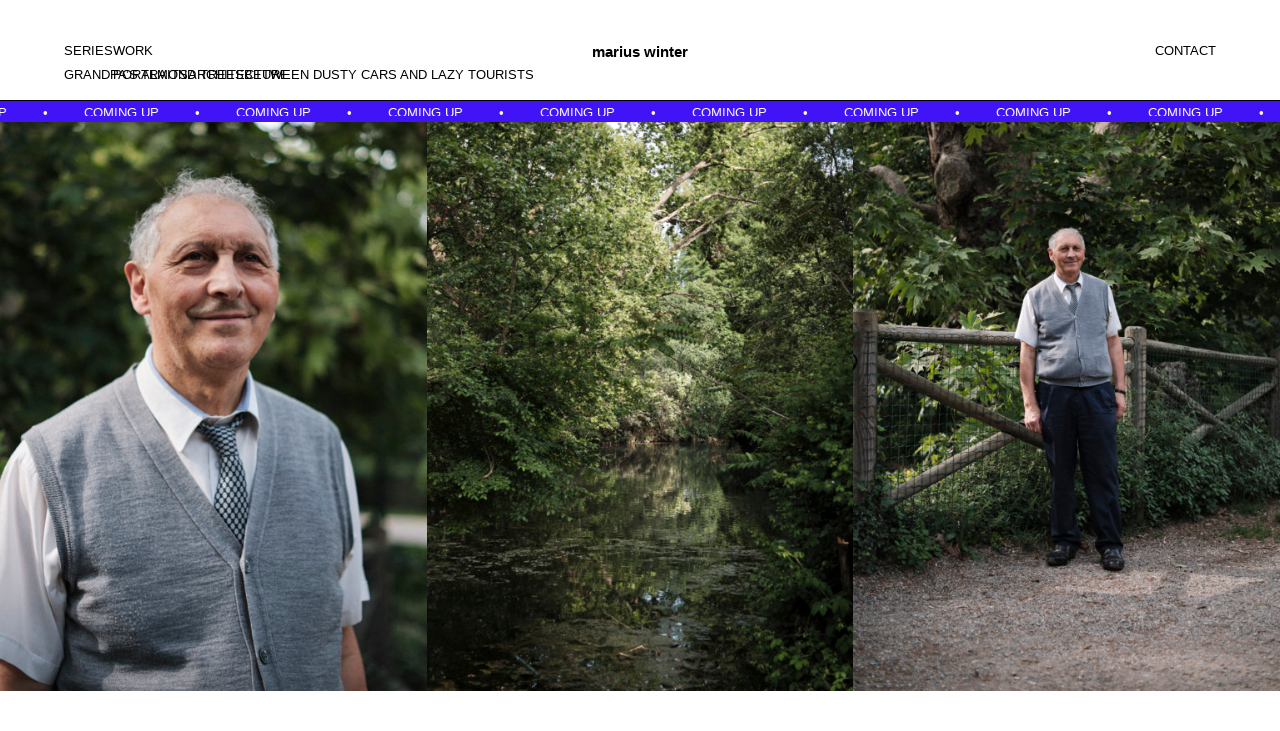

--- FILE ---
content_type: text/html; charset=UTF-8
request_url: https://www.marius-winter.com/
body_size: 16062
content:
<!DOCTYPE html>
<html lang="en-US">
<head>
<meta charset="UTF-8">
<meta name="viewport" content="width=device-width, initial-scale=1.0, minimum-scale=1.0, maximum-scale=5.0, user-scalable=yes, viewport-fit=cover">

<title>marius winter</title>
<meta name='robots' content='max-image-preview:large' />
	<style>img:is([sizes="auto" i], [sizes^="auto," i]) { contain-intrinsic-size: 3000px 1500px }</style>
	<!-- <link rel='stylesheet' id='frontend-style-css' href='https://www.marius-winter.com/wp-content/themes/lay/frontend/assets/css/frontend.style.css?ver=8.0.5' type='text/css' media='all' /> -->
<link rel="stylesheet" type="text/css" href="//www.marius-winter.com/wp-content/cache/wpfc-minified/12936p3g/hx519.css" media="all"/>
<style id='frontend-style-inline-css' type='text/css'>
/* essential styles that need to be in head */
		html{
			overflow-y: scroll;
			/* needs to be min-height: 100% instead of height: 100%. doing height: 100% can cause a bug when doing scroll in jQuery for html,body  */
			min-height: 100%;
			/* prevent anchor font size from changing when rotating iphone to landscape mode */
			/* also: https://stackoverflow.com/questions/49589861/is-there-a-non-hacky-way-to-prevent-pinch-zoom-on-ios-11-3-safari */
			-webkit-text-size-adjust: none;
			/* prevent overflow while loading */
			overflow-x: hidden!important;
		}
		body{
			background-color: white;
			transition: background-color 300ms ease;
			min-height: 100%;
			margin: 0;
			width: 100%;
		}
		/* lay image opacity css */
		#search-results-region img.setsizes{opacity: 0;}#search-results-region img.lay-gif{opacity: 0;}#search-results-region img.lay-image-original{opacity: 0;}#search-results-region img.carousel-img{opacity: 0;}#search-results-region video.video-lazyload{opacity: 0;}#search-results-region img.setsizes.loaded{opacity: 1;}#search-results-region img.loaded-error{opacity: 1;}#search-results-region img.lay-gif.loaded{opacity: 1;}#search-results-region img.lay-image-original.loaded{opacity: 1;}#search-results-region img.carousel-img.loaded{opacity: 1;}#search-results-region video.loaded{opacity: 1;}.col img.setsizes{opacity: 0;}.col img.lay-gif{opacity: 0;}.col img.lay-image-original{opacity: 0;}.col img.carousel-img{opacity: 0;}.col video.video-lazyload{opacity: 0;}.col img.setsizes.loaded{opacity: 1;}.col img.loaded-error{opacity: 1;}.col img.lay-gif.loaded{opacity: 1;}.col img.lay-image-original.loaded{opacity: 1;}.col img.carousel-img.loaded{opacity: 1;}.col video.loaded{opacity: 1;}.project-arrow img.setsizes{opacity: 0;}.project-arrow img.lay-gif{opacity: 0;}.project-arrow img.lay-image-original{opacity: 0;}.project-arrow img.carousel-img{opacity: 0;}.project-arrow video.video-lazyload{opacity: 0;}.project-arrow img.setsizes.loaded{opacity: 1;}.project-arrow img.loaded-error{opacity: 1;}.project-arrow img.lay-gif.loaded{opacity: 1;}.project-arrow img.lay-image-original.loaded{opacity: 1;}.project-arrow img.carousel-img.loaded{opacity: 1;}.project-arrow video.loaded{opacity: 1;}.background-image img.setsizes{opacity: 0;}.background-image img.lay-gif{opacity: 0;}.background-image img.lay-image-original{opacity: 0;}.background-image img.carousel-img{opacity: 0;}.background-image video.video-lazyload{opacity: 0;}.background-image img.setsizes.loaded{opacity: 1;}.background-image img.loaded-error{opacity: 1;}.background-image img.lay-gif.loaded{opacity: 1;}.background-image img.lay-image-original.loaded{opacity: 1;}.background-image img.carousel-img.loaded{opacity: 1;}.background-image video.loaded{opacity: 1;}.background-video img.setsizes{opacity: 0;}.background-video img.lay-gif{opacity: 0;}.background-video img.lay-image-original{opacity: 0;}.background-video img.carousel-img{opacity: 0;}.background-video video.video-lazyload{opacity: 0;}.background-video img.setsizes.loaded{opacity: 1;}.background-video img.loaded-error{opacity: 1;}.background-video img.lay-gif.loaded{opacity: 1;}.background-video img.lay-image-original.loaded{opacity: 1;}.background-video img.carousel-img.loaded{opacity: 1;}.background-video video.loaded{opacity: 1;}
		/* lay media query styles */
		@media (min-width: 601px){
			
.column-wrap._100vh,
.column-wrap.rowcustomheight {
  display: flex;
}

#custom-phone-grid {
  display: none;
}

#footer-custom-phone-grid {
  display: none;
}

.cover-region-phone {
  display: none;
}

.column-wrap._100vh,
.column-wrap.rowcustomheight {
  display: flex;
}

.sitetitle.txt .sitetitle-txt-inner {
  margin-top: 0;
  margin-bottom: 0;
}

.row._100vh,
.row._100vh.empty {
  min-height: 100vh;
  min-height: 100svh;
}
.row._100vh .row-inner,
.row._100vh .column-wrap,
.row._100vh.empty .row-inner,
.row._100vh.empty .column-wrap {
  min-height: 100vh;
  min-height: 100svh;
}

nav.laynav li {
  display: inline-block;
}

nav.laynav {
  white-space: nowrap;
}

.lay-mobile-icons-wrap {
  display: none;
  white-space: nowrap;
}

.mobile-title {
  display: none;
}

.navbar {
  position: fixed;
  z-index: 10;
  width: 100%;
  transform: translateZ(0);
}

nav.mobile-nav {
  display: none;
}

.sitetitle.txt .sitetitle-txt-inner span,
nav.laynav span {
  text-decoration-style: underline;
}

.col.align-top {
  align-self: start;
}

.col.align-onethird {
  align-self: start;
}

.col.align-middle {
  align-self: center;
}

.col.align-twothirds {
  align-self: end;
}

.col.align-bottom {
  align-self: end;
}

.cover-region {
  position: sticky;
  z-index: 1;
  top: 0;
  left: 0;
  width: 100%;
  height: 100vh;
}

.lay-sitewide-background-video-mobile {
  display: none;
}

.cover-down-arrow-desktop {
  display: block;
}

.cover-down-arrow-phone {
  display: none;
}

.col.type-vl.absolute-position {
  position: absolute !important;
  margin-left: 0 !important;
  z-index: 1;
}

/* 

100VH rows 

*/
.column-wrap._100vh > .col.absolute-position:not(.lay-sticky) {
  position: absolute !important;
  margin-left: 0 !important;
}

.column-wrap._100vh > .col.absolute-position.align-top:not(.lay-sticky) {
  top: 0;
}

.column-wrap._100vh > .col.absolute-position.align-bottom:not(.lay-sticky) {
  bottom: 0;
}

._100vh:not(.stack-element) > .type-html {
  position: absolute !important;
  margin-left: 0 !important;
  z-index: 1;
}

._100vh:not(.stack-element) > .type-html.align-top {
  top: 0;
}

._100vh:not(.stack-element) > .type-html.align-middle {
  top: 50%;
  transform: translateY(-50%);
}

._100vh:not(.stack-element) > .type-html.align-bottom {
  bottom: 0;
}

/* 

CUSTOM ROW HEIGHT 

*/
.column-wrap.rowcustomheight > .col.absolute-position:not(.lay-sticky) {
  position: absolute !important;
  margin-left: 0 !important;
  z-index: 1;
}

.rowcustomheight:not(.stack-element) > .type-html {
  position: absolute !important;
  margin-left: 0 !important;
  z-index: 1;
}

.rowcustomheight:not(.stack-element) > .type-html.align-top {
  top: 0;
}

.rowcustomheight:not(.stack-element) > .type-html.align-middle {
  top: 50%;
  transform: translateY(-50%);
}

.rowcustomheight:not(.stack-element) > .type-html.align-bottom {
  bottom: 0;
}

.lay-slide-from-top {
  top: 0;
  left: 0;
  right: 0;
  transform: translateY(-100.1%);
}

body.do-page-overlay-transition .lay-slide-from-top {
  transition: transform 500ms cubic-bezier(0.075, 0.82, 0.165, 1);
}

.lay-slide-from-left {
  top: 0;
  left: 0;
  bottom: 0;
  transform: translateX(-100.1%);
}

body.do-page-overlay-transition .lay-slide-from-left {
  transition: transform 500ms cubic-bezier(0.075, 0.82, 0.165, 1);
}

.lay-slide-from-right {
  top: 0;
  right: 0;
  transform: translateX(100.1%);
}

body.do-page-overlay-transition .lay-slide-from-right {
  transition: transform 500ms cubic-bezier(0.075, 0.82, 0.165, 1);
}

.lay-slide-from-bottom {
  left: 0;
  right: 0;
  bottom: 0;
  transform: translateY(100.1%);
}

body.do-page-overlay-transition .lay-slide-from-bottom {
  transition: transform 500ms cubic-bezier(0.075, 0.82, 0.165, 1);
}

.lay-fade {
  opacity: 0;
  top: 0;
  left: 0;
  right: 0;
  transform: translateY(-100.1%);
}

.lay-none {
  transform: translate(0, 0);
  top: 0;
  left: 0;
  pointer-events: none;
  opacity: 0;
}
.lay-none .row .col {
  pointer-events: none;
}

.lay-none-right {
  transform: translate(0, 0);
  top: 0;
  right: 0;
  pointer-events: none;
  opacity: 0;
}
.lay-none-right .row .col {
  pointer-events: none;
}

.lay-none-left {
  transform: translate(0, 0);
  top: 0;
  left: 0;
  pointer-events: none;
  opacity: 0;
}
.lay-none-left .row .col {
  pointer-events: none;
}

.lay-none-bottom {
  transform: translate(0, 0);
  bottom: 0;
  left: 0;
  right: 0;
  pointer-events: none;
  opacity: 0;
}
.lay-none-bottom .row .col {
  pointer-events: none;
}

.lay-none-top {
  transform: translate(0, 0);
  top: 0;
  left: 0;
  right: 0;
  pointer-events: none;
  opacity: 0;
}
.lay-none-top .row .col {
  pointer-events: none;
}

.lay-show-overlay.lay-slide-from-top {
  transform: translateY(0);
}

.lay-show-overlay.lay-slide-from-left {
  transform: translateX(0);
}

.lay-show-overlay.lay-slide-from-right {
  transform: translateX(0);
}

.lay-show-overlay.lay-slide-from-bottom {
  transform: translateY(0);
}

.lay-show-overlay.lay-fade {
  transform: translateY(0);
  animation: 350ms forwards overlayfadein;
  opacity: 1;
}

.lay-show-overlay.lay-fadeout {
  animation: 350ms forwards overlayfadeout;
}

.lay-show-overlay.lay-none,
.lay-show-overlay.lay-none-right,
.lay-show-overlay.lay-none-left,
.lay-show-overlay.lay-none-top,
.lay-show-overlay.lay-none-bottom {
  pointer-events: auto;
  opacity: 1;
}
.lay-show-overlay.lay-none .row .col,
.lay-show-overlay.lay-none-right .row .col,
.lay-show-overlay.lay-none-left .row .col,
.lay-show-overlay.lay-none-top .row .col,
.lay-show-overlay.lay-none-bottom .row .col {
  pointer-events: auto;
}

@keyframes overlayfadein {
  0% {
    opacity: 0;
  }
  100% {
    opacity: 1;
  }
}
@keyframes overlayfadeout {
  0% {
    opacity: 1;
  }
  100% {
    opacity: 0;
  }
}
nav.laynav {
  z-index: 20;
  line-height: 1;
}
nav.laynav .span-wrap {
  display: inline-block;
}
nav.laynav ul {
  list-style-type: none;
  margin: 0;
  padding: 0;
  font-size: 0;
  display: flex;
}
nav.laynav a {
  text-decoration: none;
}
nav.laynav li {
  vertical-align: top;
}
nav.laynav li:last-child {
  margin-right: 0 !important;
  margin-bottom: 0 !important;
}

			
		}
		@media (max-width: 600px){
			
.hascustomphonegrid #grid {
  display: none;
}
.hascustomphonegrid .column-wrap._100vh,
.hascustomphonegrid .column-wrap.rowcustomheight {
  display: flex;
}

.hascustomphonegrid .cover-region-desktop {
  display: none;
}

.nocustomphonegrid .type-vl {
  display: none;
}

.footer-hascustomphonegrid #footer {
  display: none;
}

.tagline {
  display: none;
}

body {
  box-sizing: border-box;
}

.fp-section.row._100vh,
.fp-section.row._100vh.empty {
  min-height: 0;
}
.fp-section.row._100vh .row-inner,
.fp-section.row._100vh.empty .row-inner {
  min-height: 0 !important;
}

.lay-content.nocustomphonegrid #grid .col.lay-sticky,
.lay-content.footer-nocustomphonegrid #footer .col.lay-sticky,
.lay-content .cover-region-desktop .col.lay-sticky {
  position: relative !important;
  top: auto !important;
}

.lay-content.nocustomphonegrid #grid .col:not(.below, .in-view),
.lay-content.footer-nocustomphonegrid #footer .col:not(.below, .in-view),
.lay-content .cover-region-desktop .col:not(.below, .in-view) {
  transform: translate(0, 0) !important;
}

.lay-content.nocustomphonegrid #grid .col,
.lay-content.footer-nocustomphonegrid #footer .col,
.lay-content .cover-region-desktop .col {
  width: 100%;
}

html.flexbox .lay-content .row._100vh.row-col-amt-2.absolute-positioning-vertically-in-apl .col.align-top,
html.flexbox .lay-content .row.rowcustomheight.row-col-amt-2.absolute-positioning-vertically-in-apl .col.align-top,
html.flexbox .lay-content .row._100vh.row-col-amt-3.absolute-positioning-vertically-in-apl .col.align-top,
html.flexbox .lay-content .row.rowcustomheight.row-col-amt-3.absolute-positioning-vertically-in-apl .col.align-top {
  top: 0;
  position: absolute;
  margin-bottom: 0;
}
html.flexbox .lay-content .row._100vh.row-col-amt-2.absolute-positioning-vertically-in-apl .col.align-middle,
html.flexbox .lay-content .row.rowcustomheight.row-col-amt-2.absolute-positioning-vertically-in-apl .col.align-middle,
html.flexbox .lay-content .row._100vh.row-col-amt-3.absolute-positioning-vertically-in-apl .col.align-middle,
html.flexbox .lay-content .row.rowcustomheight.row-col-amt-3.absolute-positioning-vertically-in-apl .col.align-middle {
  top: 50%;
  transform: translate(0, -50%) !important;
  position: absolute;
  margin-bottom: 0;
}
html.flexbox .lay-content .row._100vh.row-col-amt-2.absolute-positioning-vertically-in-apl .col.align-bottom,
html.flexbox .lay-content .row.rowcustomheight.row-col-amt-2.absolute-positioning-vertically-in-apl .col.align-bottom,
html.flexbox .lay-content .row._100vh.row-col-amt-3.absolute-positioning-vertically-in-apl .col.align-bottom,
html.flexbox .lay-content .row.rowcustomheight.row-col-amt-3.absolute-positioning-vertically-in-apl .col.align-bottom {
  bottom: 0;
  position: absolute;
  margin-bottom: 0;
}

html.flexbox .lay-content .row._100vh.one-col-row .column-wrap,
html.flexbox .lay-content .row.rowcustomheight.one-col-row .column-wrap {
  display: flex;
}
html.flexbox .lay-content .row._100vh.one-col-row .col.align-top,
html.flexbox .lay-content .row.rowcustomheight.one-col-row .col.align-top {
  align-self: start;
  margin-bottom: 0;
}
html.flexbox .lay-content .row._100vh.one-col-row .col.align-middle,
html.flexbox .lay-content .row.rowcustomheight.one-col-row .col.align-middle {
  align-self: center;
  margin-bottom: 0;
}
html.flexbox .lay-content .row._100vh.one-col-row .col.align-bottom,
html.flexbox .lay-content .row.rowcustomheight.one-col-row .col.align-bottom {
  align-self: end;
  margin-bottom: 0;
}

.lay-content .row {
  box-sizing: border-box;
  display: block;
}

.lay-content .row:last-child > .row-inner > .column-wrap > .col:last-child {
  margin-bottom: 0 !important;
}

html.flexbox #custom-phone-grid .column-wrap._100vh,
html.flexbox #custom-phone-grid .column-wrap.rowcustomheight,
html.flexbox .cover-region-phone .column-wrap._100vh,
html.flexbox .cover-region-phone .column-wrap.rowcustomheight,
html.flexbox #footer-custom-phone-grid .column-wrap._100vh,
html.flexbox #footer-custom-phone-grid .column-wrap.rowcustomheight {
  display: flex;
}
html.flexbox #custom-phone-grid .col.align-top,
html.flexbox .cover-region-phone .col.align-top,
html.flexbox #footer-custom-phone-grid .col.align-top {
  align-self: start;
}
html.flexbox #custom-phone-grid .col.align-middle,
html.flexbox .cover-region-phone .col.align-middle,
html.flexbox #footer-custom-phone-grid .col.align-middle {
  align-self: center;
}
html.flexbox #custom-phone-grid .col.align-bottom,
html.flexbox .cover-region-phone .col.align-bottom,
html.flexbox #footer-custom-phone-grid .col.align-bottom {
  align-self: end;
}

.row-inner {
  box-sizing: border-box;
}

.title a,
.title {
  opacity: 1;
}

.sitetitle {
  display: none;
}

.navbar {
  display: block;
  top: 0;
  left: 0;
  bottom: auto;
  right: auto;
  width: 100%;
  z-index: 30;
  border-bottom-style: solid;
  border-bottom-width: 1px;
}

.mobile-title.image {
  font-size: 0;
}

.mobile-title.text {
  line-height: 1;
  display: inline-flex;
}
.mobile-title.text > span {
  align-self: center;
}

.mobile-title {
  z-index: 31;
  display: inline-block;
  box-sizing: border-box;
}
.mobile-title img {
  box-sizing: border-box;
  height: 100%;
}

nav.primary,
nav.second_menu,
nav.third_menu,
nav.fourth_menu {
  display: none;
}

body.mobile-menu-style_desktop_menu .burger-wrap,
body.mobile-menu-style_desktop_menu .mobile-menu-close-custom {
  display: none;
}
body.mobile-menu-style_desktop_menu nav.mobile-nav {
  z-index: 35;
  line-height: 1;
  white-space: nowrap;
}
body.mobile-menu-style_desktop_menu nav.mobile-nav li {
  vertical-align: top;
}
body.mobile-menu-style_desktop_menu nav.mobile-nav li:last-child {
  margin-right: 0 !important;
  margin-bottom: 0 !important;
}
body.mobile-menu-style_desktop_menu nav.mobile-nav ul {
  list-style-type: none;
  margin: 0;
  padding: 0;
  font-size: 0;
}
body.mobile-menu-style_desktop_menu nav.mobile-nav a {
  text-decoration: none;
}
body.mobile-menu-style_desktop_menu nav.mobile-nav span {
  border-bottom-style: solid;
  border-bottom-width: 0;
}

.html5video .html5video-customplayicon {
  max-width: 100px;
}

.cover-enabled-on-phone .cover-region {
  position: sticky;
  z-index: 1;
  top: 0;
  left: 0;
  width: 100%;
  min-height: 100vh;
}

.lay-sitewide-background-video {
  display: none;
}

.cover-down-arrow-desktop {
  display: none;
}

.cover-down-arrow-phone {
  display: block;
}

.lay-content.nocustomphonegrid #grid .row.only-marquee-row {
  padding-left: 0;
  padding-right: 0;
}

.col.absolute-position.type-vl {
  position: absolute;
  margin-left: 0 !important;
  z-index: 1;
}

.hascustomphonegrid .column-wrap._100vh > .col.absolute-position:not(.lay-sticky) {
  position: absolute !important;
  margin-left: 0 !important;
  z-index: 1;
}
.hascustomphonegrid .column-wrap._100vh > .col.absolute-position.align-top:not(.lay-sticky) {
  top: 0;
}
.hascustomphonegrid .column-wrap._100vh > .col.absolute-position.align-bottom:not(.lay-sticky) {
  bottom: 0;
}

.hascustomphonegrid .column-wrap.rowcustomheight > .col.absolute-position:not(.lay-sticky) {
  position: absolute !important;
  margin-left: 0 !important;
  z-index: 1;
}
.hascustomphonegrid .column-wrap.rowcustomheight > .col.absolute-position.align-top:not(.lay-sticky) {
  top: 0;
}
.hascustomphonegrid .column-wrap.rowcustomheight > .col.absolute-position.align-bottom:not(.lay-sticky) {
  bottom: 0;
}

body.mobile-menu-style_1.mobile-menu-has-animation.mobile-menu-animation-possible.animate-mobile-menu nav.mobile-nav {
  transition: transform 300ms cubic-bezier(0.52, 0.16, 0.24, 1);
}

body.mobile-menu-style_1 nav.mobile-nav::-webkit-scrollbar {
  display: none;
}
body.mobile-menu-style_1 nav.mobile-nav {
  transform: translateY(-99999px);
  overflow-y: scroll;
  -webkit-overflow-scrolling: touch;
  white-space: normal;
  width: 100%;
  top: 0;
  left: 0;
  bottom: auto;
}
body.mobile-menu-style_1 nav.mobile-nav .current-menu-item {
  opacity: 1;
}
body.mobile-menu-style_1 nav.mobile-nav li {
  display: block;
  margin-right: 0;
  margin-bottom: 0;
  padding: 0;
}
body.mobile-menu-style_1 nav.mobile-nav li a {
  display: block;
  opacity: 1;
  border-bottom-style: solid;
  border-bottom-width: 1px;
  transition: background-color 200ms ease;
  margin: 0;
}
body.mobile-menu-style_1 nav.mobile-nav li a:hover {
  opacity: 1;
}
body.mobile-menu-style_1 nav.mobile-nav li a .span-wrap {
  border-bottom: none;
}
body.mobile-menu-style_1 nav.mobile-nav li a:hover .span-wrap {
  border-bottom: none;
}

body.mobile-menu-style_2.mobile-menu-has-animation.mobile-menu-animation-possible nav.mobile-nav {
  transition: transform 500ms cubic-bezier(0.52, 0.16, 0.24, 1);
}

body.mobile-menu-style_2 .laynav .burger-wrap {
  position: absolute;
  right: 0;
  top: 0;
}
body.mobile-menu-style_2 nav.mobile-nav.active {
  transform: translateX(0);
}
body.mobile-menu-style_2 nav.mobile-nav::-webkit-scrollbar {
  display: none;
}
body.mobile-menu-style_2 nav.mobile-nav {
  box-sizing: border-box;
  z-index: 35;
  top: 0;
  height: 100vh;
  overflow-y: scroll;
  -webkit-overflow-scrolling: touch;
  white-space: normal;
  width: 100%;
  transform: translateX(100%);
}
body.mobile-menu-style_2 nav.mobile-nav li a {
  display: block;
  margin: 0;
  box-sizing: border-box;
  width: 100%;
}

body.mobile-menu-style_3.mobile-menu-has-animation.mobile-menu-animation-possible .mobile-nav ul {
  opacity: 0;
  transition: opacity 300ms cubic-bezier(0.52, 0.16, 0.24, 1) 200ms;
}

body.mobile-menu-style_3.mobile-menu-has-animation.mobile-menu-animation-possible.mobile-menu-open .mobile-nav ul {
  opacity: 1;
}

body.mobile-menu-style_3.mobile-menu-has-animation.mobile-menu-animation-possible nav.mobile-nav {
  transition: height 500ms cubic-bezier(0.52, 0.16, 0.24, 1);
}

body.mobile-menu-style_3 nav.mobile-nav.active {
  transform: translateX(0);
}
body.mobile-menu-style_3 nav.mobile-nav::-webkit-scrollbar {
  display: none;
}
body.mobile-menu-style_3 nav.mobile-nav {
  width: 100%;
  height: 0;
  box-sizing: border-box;
  z-index: 33;
  overflow-y: scroll;
  -webkit-overflow-scrolling: touch;
  white-space: normal;
  width: 100%;
}
body.mobile-menu-style_3 nav.mobile-nav li a {
  display: block;
  margin: 0;
  box-sizing: border-box;
  width: 100%;
}

body.mobile-menu-style_4.mobile-menu-has-animation.mobile-menu-animation-possible.animate-mobile-menu nav.mobile-nav {
  transition: transform 300ms cubic-bezier(0.52, 0.16, 0.24, 1);
}

body.mobile-menu-style_4 nav.mobile-nav::-webkit-scrollbar {
  display: none;
}
body.mobile-menu-style_4 nav.mobile-nav {
  width: 100%;
  height: 0;
  box-sizing: border-box;
  z-index: 29;
  overflow-y: scroll;
  -webkit-overflow-scrolling: touch;
  white-space: normal;
  width: 100%;
}
body.mobile-menu-style_4 nav.mobile-nav li a {
  display: block;
  margin: 0;
  box-sizing: border-box;
  width: 100%;
}

/**
 * Toggle Switch Globals
 *
 * All switches should take on the class `c-hamburger` as well as their
 * variant that will give them unique properties. This class is an overview
 * class that acts as a reset for all versions of the icon.
 */
.mobile-menu-style_1 .burger-wrap,
.mobile-menu-style_3 .burger-wrap,
.mobile-menu-style_4 .burger-wrap {
  z-index: 33;
}

.lay-mobile-icons-wrap {
  z-index: 33;
  top: 0;
  right: 0;
  vertical-align: top;
}

.burger-wrap {
  padding-left: 10px;
  font-size: 0;
  box-sizing: border-box;
  display: inline-block;
  cursor: pointer;
  vertical-align: top;
}

.burger-inner {
  position: relative;
}

.burger-default {
  border-radius: 0;
  overflow: hidden;
  margin: 0;
  padding: 0;
  width: 25px;
  height: 20px;
  font-size: 0;
  -webkit-appearance: none;
  -moz-appearance: none;
  appearance: none;
  box-shadow: none;
  border-radius: none;
  border: none;
  cursor: pointer;
  background-color: transparent;
}

.burger-default:focus {
  outline: none;
}

.burger-default span {
  display: block;
  position: absolute;
  left: 0;
  right: 0;
  background-color: #000;
}

.default .burger-default span {
  height: 2px;
  top: 9px;
}
.default .burger-default span::before,
.default .burger-default span::after {
  height: 2px;
}
.default .burger-default span::before {
  top: -9px;
}
.default .burger-default span::after {
  bottom: -9px;
}

.default_thin .burger-default span {
  height: 1px;
  top: 9px;
}
.default_thin .burger-default span::before,
.default_thin .burger-default span::after {
  height: 1px;
}
.default_thin .burger-default span::before {
  top: -6px;
}
.default_thin .burger-default span::after {
  bottom: -6px;
}

.burger-default span::before,
.burger-default span::after {
  position: absolute;
  display: block;
  left: 0;
  width: 100%;
  background-color: #000;
  content: "";
}

/**
 * Style 2
 *
 * Hamburger to "x" (htx). Takes on a hamburger shape, bars slide
 * down to center and transform into an "x".
 */
.burger-has-animation .burger-default {
  transition: background 0.2s;
}
.burger-has-animation .burger-default span {
  transition: background-color 0.2s 0s;
}
.burger-has-animation .burger-default span::before,
.burger-has-animation .burger-default span::after {
  transition-timing-function: cubic-bezier(0.04, 0.04, 0.12, 0.96);
  transition-duration: 0.2s, 0.2s;
  transition-delay: 0.2s, 0s;
}
.burger-has-animation .burger-default span::before {
  transition-property: top, transform;
  -webkit-transition-property: top, -webkit-transform;
}
.burger-has-animation .burger-default span::after {
  transition-property: bottom, transform;
  -webkit-transition-property: bottom, -webkit-transform;
}
.burger-has-animation .burger-default.active span::before,
.burger-has-animation .burger-default.active span::after {
  transition-delay: 0s, 0.2s;
}

/* active state, i.e. menu open */
.burger-default.active span {
  background-color: transparent !important;
}

.burger-default.active span::before {
  transform: rotate(45deg);
  top: 0;
}

.burger-default.active span::after {
  transform: rotate(-45deg);
  bottom: 0;
}

.mobile-menu-icon {
  z-index: 31;
}

.mobile-menu-icon {
  cursor: pointer;
}

.burger-custom-wrap-close {
  display: none;
}

body.mobile-menu-style_2 .mobile-nav .burger-custom-wrap-close {
  display: inline-block;
}
body.mobile-menu-style_2 .burger-custom-wrap-open {
  display: inline-block;
}

body.mobile-menu-open.mobile-menu-style_3 .burger-custom-wrap-close,
body.mobile-menu-open.mobile-menu-style_4 .burger-custom-wrap-close,
body.mobile-menu-open.mobile-menu-style_1 .burger-custom-wrap-close {
  display: inline-block;
}
body.mobile-menu-open.mobile-menu-style_3 .burger-custom-wrap-open,
body.mobile-menu-open.mobile-menu-style_4 .burger-custom-wrap-open,
body.mobile-menu-open.mobile-menu-style_1 .burger-custom-wrap-open {
  display: none;
}

/**
 * Toggle Switch Globals
 *
 * All switches should take on the class `c-hamburger` as well as their
 * variant that will give them unique properties. This class is an overview
 * class that acts as a reset for all versions of the icon.
 */
body.mobile_menu_bar_not_hidden .lay-mobile-icons-wrap.contains-cart-icon .burger-wrap-new {
  padding-top: 6px;
}

.burger-wrap-new.burger-wrap {
  padding-left: 5px;
  padding-right: 5px;
}

.lay-mobile-icons-wrap.contains-cart-icon.custom-burger .lay-cart-icon-wrap {
  padding-top: 0;
}

.burger-new {
  border-radius: 0;
  overflow: hidden;
  margin: 0;
  padding: 0;
  width: 30px;
  height: 30px;
  font-size: 0;
  -webkit-appearance: none;
  -moz-appearance: none;
  appearance: none;
  box-shadow: none;
  border-radius: none;
  border: none;
  cursor: pointer;
  background-color: transparent;
}

.burger-new:focus {
  outline: none;
}

.burger-new .bread-top,
.burger-new .bread-bottom {
  transform: none;
  z-index: 4;
  position: absolute;
  z-index: 3;
  top: 0;
  left: 0;
  width: 30px;
  height: 30px;
}

.burger-has-animation .bread-top,
.burger-has-animation .bread-bottom {
  transition: transform 0.1806s cubic-bezier(0.04, 0.04, 0.12, 0.96);
}
.burger-has-animation .bread-crust-bottom,
.burger-has-animation .bread-crust-top {
  transition: transform 0.1596s cubic-bezier(0.52, 0.16, 0.52, 0.84) 0.1008s;
}
.burger-has-animation .burger-new.active .bread-top,
.burger-has-animation .burger-new.active .bread-bottom {
  transition: transform 0.3192s cubic-bezier(0.04, 0.04, 0.12, 0.96) 0.1008s;
}
.burger-has-animation .burger-new.active .bread-crust-bottom,
.burger-has-animation .burger-new.active .bread-crust-top {
  transition: transform 0.1806s cubic-bezier(0.04, 0.04, 0.12, 0.96);
}

.burger-new .bread-crust-top,
.burger-new .bread-crust-bottom {
  display: block;
  width: 17px;
  height: 1px;
  background: #000;
  position: absolute;
  left: 7px;
  z-index: 1;
}

.bread-crust-top {
  top: 14px;
  transform: translateY(-3px);
}

.bread-crust-bottom {
  bottom: 14px;
  transform: translateY(3px);
}

.burger-new.active .bread-top {
  transform: rotate(45deg);
}
.burger-new.active .bread-crust-bottom {
  transform: none;
}
.burger-new.active .bread-bottom {
  transform: rotate(-45deg);
}
.burger-new.active .bread-crust-top {
  transform: none;
}

.cover-disabled-on-phone .cover-region-desktop._100vh._100vh-not-set-by-user {
  min-height: 0 !important;
}
.cover-disabled-on-phone .cover-region-desktop._100vh._100vh-not-set-by-user .cover-inner._100vh {
  min-height: 0 !important;
}
.cover-disabled-on-phone .cover-region-desktop._100vh._100vh-not-set-by-user .row._100vh {
  min-height: 0 !important;
}
.cover-disabled-on-phone .cover-region-desktop._100vh._100vh-not-set-by-user .row-inner._100vh {
  min-height: 0 !important;
}
.cover-disabled-on-phone .cover-region-desktop._100vh._100vh-not-set-by-user .column-wrap._100vh {
  min-height: 0 !important;
}

.lay-thumbnailgrid-tagfilter.mobile-one-line {
  white-space: nowrap;
  overflow-x: scroll;
  box-sizing: border-box;
  -webkit-overflow-scrolling: touch;
}

.lay-thumbnailgrid-tagfilter::-webkit-scrollbar {
  display: none;
}

.lay-thumbnailgrid-filter.mobile-one-line {
  white-space: nowrap;
  overflow-x: scroll;
  box-sizing: border-box;
  -webkit-overflow-scrolling: touch;
}

.lay-thumbnailgrid-filter::-webkit-scrollbar {
  display: none;
}

.lay-thumbnailgrid-tagfilter.mobile-one-line .tag-bubble:first-child {
  margin-left: 0 !important;
}
.lay-thumbnailgrid-tagfilter.mobile-one-line .tag-bubble:last-child {
  margin-right: 0 !important;
}

.lay-phone-slide-from-top {
  top: 0;
  left: 0;
  right: 0;
  transform: translateY(-100.1%);
}

body.do-page-overlay-transition .lay-phone-slide-from-top {
  transition: transform 500ms cubic-bezier(0.075, 0.82, 0.165, 1);
}

.lay-phone-slide-from-left {
  top: 0;
  left: 0;
  bottom: 0;
  transform: translateX(-100.1%);
}

body.do-page-overlay-transition .lay-phone-slide-from-left {
  transition: transform 500ms cubic-bezier(0.075, 0.82, 0.165, 1);
}

.lay-phone-slide-from-right {
  top: 0;
  right: 0;
  transform: translateX(100%);
}

body.do-page-overlay-transition .lay-phone-slide-from-right {
  transition: transform 500ms cubic-bezier(0.075, 0.82, 0.165, 1);
}

.lay-phone-slide-from-bottom {
  left: 0;
  right: 0;
  bottom: 0;
  transform: translateY(100.1%);
}

body.do-page-overlay-transition .lay-phone-slide-from-bottom {
  transition: transform 500ms cubic-bezier(0.075, 0.82, 0.165, 1);
}

.lay-phone-fade {
  opacity: 0;
  top: 0;
  left: 0;
  right: 0;
  transform: translateY(-100.1%);
}

.lay-phone-none {
  transform: translate(0, 0);
  top: 0;
  left: 0;
  pointer-events: none;
  opacity: 0;
}
.lay-phone-none .row .col {
  pointer-events: none;
}

.lay-phone-none-right {
  transform: translate(0, 0);
  top: 0;
  right: 0;
  pointer-events: none;
  opacity: 0;
}
.lay-phone-none-right .row .col {
  pointer-events: none;
}

.lay-phone-none-left {
  transform: translate(0, 0);
  top: 0;
  left: 0;
  pointer-events: none;
  opacity: 0;
}
.lay-phone-none-left .row .col {
  pointer-events: none;
}

.lay-phone-none-bottom {
  transform: translate(0, 0);
  bottom: 0;
  left: 0;
  right: 0;
  pointer-events: none;
  opacity: 0;
}
.lay-phone-none-bottom .row .col {
  pointer-events: none;
}

.lay-phone-none-top {
  transform: translate(0, 0);
  top: 0;
  left: 0;
  right: 0;
  pointer-events: none;
  opacity: 0;
}
.lay-phone-none-top .row .col {
  pointer-events: none;
}

.lay-show-overlay.lay-phone-slide-from-top {
  transform: translateY(0);
}

.lay-show-overlay.lay-phone-slide-from-left {
  transform: translateX(0);
}

.lay-show-overlay.lay-phone-slide-from-right {
  transform: translateX(0);
}

.lay-show-overlay.lay-phone-slide-from-bottom {
  transform: translateY(0);
}

.lay-show-overlay.lay-phone-fade {
  transform: translateY(0);
  animation: 350ms forwards overlayfadein;
  opacity: 1;
}

.lay-show-overlay.lay-fadeout {
  animation: 350ms forwards overlayfadeout;
}

.lay-show-overlay.lay-phone-none,
.lay-show-overlay.lay-phone-none-right,
.lay-show-overlay.lay-phone-none-left,
.lay-show-overlay.lay-phone-none-top,
.lay-show-overlay.lay-phone-none-bottom {
  pointer-events: auto;
  opacity: 1;
}
.lay-show-overlay.lay-phone-none .row .col,
.lay-show-overlay.lay-phone-none-right .row .col,
.lay-show-overlay.lay-phone-none-left .row .col,
.lay-show-overlay.lay-phone-none-top .row .col,
.lay-show-overlay.lay-phone-none-bottom .row .col {
  pointer-events: auto;
}

@keyframes overlayfadein {
  0% {
    opacity: 0;
  }
  100% {
    opacity: 1;
  }
}
@keyframes overlayfadeout {
  0% {
    opacity: 1;
  }
  100% {
    opacity: 0;
  }
}
html.no-flexbox #footer-custom-phone-grid .col.align-bottom {
  vertical-align: bottom;
}

.mobile_sitetitle_fade_out_when_scrolling_down {
  transition: all ease-in-out 300ms;
}

.mobile_sitetitle_move_away_when_scrolling_down {
  transition: all ease-in-out 300ms;
}

.mobile_menu_fade_out_when_scrolling_down {
  transition: all ease-in-out 300ms;
}

.mobile_menu_move_away_when_scrolling_down {
  transition: all ease-in-out 300ms;
}

.mobile_menubar_move_away_when_scrolling_down {
  transition: all ease-in-out 300ms;
}

.mobile_menubar_fade_out_when_scrolling_down {
  transition: all ease-in-out 300ms;
}

.mobile_menuicons_fade_out_when_scrolling_down {
  transition: all ease-in-out 300ms;
}

.mobile_menuicons_move_away_when_scrolling_down {
  transition: all ease-in-out 300ms;
}

body.lay-hide-phone-menu .mobile_sitetitle_fade_out_when_scrolling_down {
  opacity: 0;
  pointer-events: none;
}
body.lay-hide-phone-menu .mobile_menu_fade_out_when_scrolling_down {
  opacity: 0;
  pointer-events: none;
}
body.lay-hide-phone-menu .mobile_menubar_move_away_when_scrolling_down {
  transform: translateY(-100%);
}
body.lay-hide-phone-menu .mobile_menubar_fade_out_when_scrolling_down {
  opacity: 0 !important;
  pointer-events: none;
}
body.lay-hide-phone-menu .mobile_menuicons_fade_out_when_scrolling_down {
  opacity: 0 !important;
  pointer-events: none;
}
body.lay-hide-phone-menu .mobile_menuicons_move_away_when_scrolling_down {
  transform: translateY(-100%);
}

nav.laynav {
  z-index: 20;
  line-height: 1;
}
nav.laynav .span-wrap {
  display: inline-block;
}
nav.laynav ul {
  list-style-type: none;
  margin: 0;
  padding: 0;
  font-size: 0;
}
nav.laynav a {
  text-decoration: none;
}
nav.laynav li {
  vertical-align: top;
}
nav.laynav li:last-child {
  margin-right: 0 !important;
  margin-bottom: 0 !important;
}

			
		}

					/* default text format "Default" */
					.lay-textformat-parent > *, ._Default, ._Default_no_spaces{
						font-family:helvetica,sans-serif;color:#000000;letter-spacing:0em;line-height:1.2;font-weight:400;text-transform:none;font-style:normal;text-decoration: none;padding: 0;text-indent:0em;border-bottom: none;text-align:left;
					}@media (min-width: 1025px){
						.lay-textformat-parent > *, ._Default{
							font-size:25px;margin:0px 0 15px 0;
						}
						._Default_no_spaces{
							font-size:25px;
						}
						.lay-textformat-parent > *:last-child, ._Default:last-child{
							margin-bottom: 0;
						}
					}
					@media (min-width: 601px) and (max-width: 1024px){
						.lay-textformat-parent > *, ._Default{
							font-size:20px;margin:0px 0 15px 0;
						}
						._Default_no_spaces{
							font-size:20px;
						}
						.lay-textformat-parent > *:last-child, ._Default:last-child{
							margin-bottom: 0;
						}
					}
					@media (max-width: 600px){
						.lay-textformat-parent > *, ._Default{
							font-size:16px;margin:0px 0 15px 0;
						}
						._Default_no_spaces{
							font-size:16px;
						}
						.lay-textformat-parent > *:last-child, ._Default:last-child{
							margin-bottom: 0;
						}
					}._Test, ._Test_no_spaces{font-family:helvetica neue,sans-serif;color:#000;letter-spacing:0em;line-height:1.2;font-weight:500;text-transform:none;font-style:normal;text-decoration: none;padding: 0;text-indent:0em;border-bottom: none;text-align:left;}@media (min-width: 1025px){
						._Test{font-size:13px;margin:0px 0 20px 0;}
						._Test:last-child{
							margin-bottom: 0;
						}
						._Test_no_spaces{font-size:13px;}
					}
						@media (min-width: 601px) and (max-width: 1024px){
							._Test{font-size:16px;margin:0px 0 20px 0;}
							._Test:last-child{
								margin-bottom: 0;
							}
							._Test_no_spaces{font-size:16px;}
						}
						@media (max-width: 600px){
							._Test{font-size:16px;margin:0px 0 20px 0;}
							._Test:last-child{
								margin-bottom: 0;
							}
							._Test_no_spaces{font-size:16px;}
						}._Submenu, ._Submenu_no_spaces{font-family:helvetica,sans-serif;color:#000000;letter-spacing:0em;line-height:1.2;font-weight:300;text-transform:none;font-style:normal;text-decoration: none;padding: 0;text-indent:0em;border-bottom: none;text-align:left;}@media (min-width: 1025px){
						._Submenu{font-size:13px;margin:0px 0 15px 0;}
						._Submenu:last-child{
							margin-bottom: 0;
						}
						._Submenu_no_spaces{font-size:13px;}
					}
						@media (min-width: 601px) and (max-width: 1024px){
							._Submenu{font-size:20px;margin:0px 0 15px 0;}
							._Submenu:last-child{
								margin-bottom: 0;
							}
							._Submenu_no_spaces{font-size:20px;}
						}
						@media (max-width: 600px){
							._Submenu{font-size:16px;margin:0px 0 15px 0;}
							._Submenu:last-child{
								margin-bottom: 0;
							}
							._Submenu_no_spaces{font-size:16px;}
						}._Textstyle, ._Textstyle_no_spaces{font-family:helvetica,sans-serif;color:#000000;letter-spacing:0em;line-height:5;font-weight:300;text-transform:none;font-style:normal;text-decoration: none;padding: 0;text-indent:0em;border-bottom: none;text-align:left;}@media (min-width: 1025px){
						._Textstyle{font-size:13px;margin:10px 0 10px 0;}
						._Textstyle:last-child{
							margin-bottom: 0;
						}
						._Textstyle_no_spaces{font-size:13px;}
					}
						@media (min-width: 601px) and (max-width: 1024px){
							._Textstyle{font-size:13px;margin:0px 0 1px 0;}
							._Textstyle:last-child{
								margin-bottom: 0;
							}
							._Textstyle_no_spaces{font-size:13px;}
						}
						@media (max-width: 600px){
							._Textstyle{font-size:13px;margin:0px 0 1px 0;}
							._Textstyle:last-child{
								margin-bottom: 0;
							}
							._Textstyle_no_spaces{font-size:13px;}
						}
/* customizer css */
            .in-view,
        .col.type-text.in-view .text{
            transition: transform 300ms ease, opacity 300ms ease;
        }.below {
                opacity: 0;
            }
            .in-view,
            .col.type-text.in-view .text {
                opacity: 1;
            }.thumb .thumbnail-tags{opacity: 1;}.thumb .thumbnail-tags { margin-top:0px; }.thumb .thumbnail-tags { margin-bottom:0px; }.thumb .thumbnail-tags { text-align:left; }.thumb .thumbnail-tags { line-height:1.2; }.thumb .title, .thumb .thumbnail-tags{
                -webkit-transition: all 400ms ease-out;
                -moz-transition: all 400ms ease-out;
                transition: all 400ms ease-out;
            }.title{opacity: 1;}.title { font-weight:200; }.title { letter-spacing:0em; }.title { font-size:12px; }.title { color:#000000; }.title { font-family:helvetica,sans-serif; }.title { text-align:left; }.below-image .title { margin-top:15px; }.above-image .title { margin-bottom:15px; }.title { line-height:1.2; }.titlewrap-on-image{}.thumb .descr{
                -webkit-transition: all 400ms ease-out;
                -moz-transition: all 400ms ease-out;
                transition: all 400ms ease-out;
            }.thumb .descr{opacity: 1;}.thumb .descr { margin-top:0px; }.thumb .descr { margin-bottom:0px; }.no-touchdevice .thumb:hover .ph, .touchdevice .thumb.hover .ph{filter: brightness(0.6); -webkit-filter: brightness(0.6);}.thumb .ph{
                -webkit-transition: all 400ms ease-out;
                -moz-transition: all 400ms ease-out;
                transition: all 400ms ease-out;
            }.thumb .ph{
                transition: -webkit-filter 400ms ease-out;
            }nav.primary { font-family:helvetica neue,sans-serif; }nav.primary { font-weight:300; }nav.primary a { letter-spacing:0em; }nav.second_menu { font-family:helvetica neue,sans-serif; }nav.second_menu { font-weight:300; }nav.second_menu a { letter-spacing:0em; }body, .hascover #footer-region, .cover-content, .cover-region { background-color:#ffffff; }
        .sitetitle.txt .sitetitle-txt-inner span,
        nav.laynav a span{
            text-underline-offset: 3px;
        }.lay-textformat-parent a:not(.laybutton),
            .lay-link-parent a:not(.laybutton),
            a.projectlink .lay-textformat-parent>*:not(.laybutton),
            .lay-carousel-sink .single-caption-inner a:not(.laybutton),
            .lay-marquee p a:not(.laybutton), .link-in-text { color:#000; }.lay-textformat-parent a:not(.laybutton),
            .lay-link-parent a:not(.laybutton),
            a.projectlink .lay-textformat-parent>*:not(.laybutton),
            .lay-carousel-sink .single-caption-inner a:not(.laybutton),
            .lay-marquee p a:not(.laybutton), .link-in-text,
            .pa-text .pa-inner{
                text-decoration-thickness:1px;
                text-decoration-style: solid;
                text-decoration-line: underline;
                text-underline-offset: 3px;
            }.lay-thumbnailgrid-filter .lay-filter-active { color:#000000; }.lay-thumbnailgrid-filter { margin-bottom:20px; }.lay-thumbnailgrid-filter-anchor{opacity: 0.5;}.lay-thumbnailgrid-filter-anchor.lay-filter-active{opacity: 1;}@media (hover) {.lay-thumbnailgrid-filter-anchor:hover{opacity: 1;}}.lay-thumbnailgrid-tagfilter { margin-bottom:20px; }.tag-bubble { background-color:#eeeeee; }.tag-bubble { border-radius:100px; }@media (hover:hover) {.tag-bubble:hover { background-color:#d0d0d0; }}.tag-bubble.lay-tag-active { background-color:#d0d0d0; }input#search-query, .suggest-item { font-family:helvetica neue,sans-serif; }.search-view { background-color:rgba(255,255,255,0.85); }input#search-query::selection { background:#f5f5f5; }.close-search { color:#000000; }input#search-query::placeholder { color:#ccc; }input#search-query { color:#000; }.suggest-item { color:#aaa; }@media (hover:hover) {.suggest-item:hover { color:#000; }}.search-view{ -webkit-backdrop-filter: saturate(180%) blur(10px);
            backdrop-filter: saturate(180%) blur(10px); }.laybutton1{
				font-family:helvetica,sans-serif;color:#000000;letter-spacing:0em;line-height:1.2;font-weight:400;text-transform:none;font-style:normal;text-decoration: none;
			}
			@media (min-width: 1025px){
				.laybutton1{
					font-size:25px;
				}
			}
			@media (min-width: 601px) and (max-width: 1024px){
				.laybutton1{
					font-size:20px;
				}
			}
			@media (max-width: 600px){
				.laybutton1{
					font-size:16px;
				}
			}.laybutton1{
            color: #000;
            border-radius: 0px;
            background-color: #ffffff;
            border: 1px solid #000000;
            padding-left: 15px;
            padding-right: 15px;
            padding-top: 5px;
            padding-bottom: 5px;
            margin-left: 0px;
            margin-right: 0px;
            margin-top: 0px;
            margin-bottom: 0px;
            
        }.laybutton2{
				font-family:helvetica,sans-serif;color:#000000;letter-spacing:0em;line-height:1.2;font-weight:400;text-transform:none;font-style:normal;text-decoration: none;
			}
			@media (min-width: 1025px){
				.laybutton2{
					font-size:25px;
				}
			}
			@media (min-width: 601px) and (max-width: 1024px){
				.laybutton2{
					font-size:20px;
				}
			}
			@media (max-width: 600px){
				.laybutton2{
					font-size:16px;
				}
			}.laybutton2{
            color: #000;
            border-radius: 100px;
            background-color: #ffffff;
            border: 1px solid #000000;
            padding-left: 20px;
            padding-right: 20px;
            padding-top: 5px;
            padding-bottom: 5px;
            margin-left: 0px;
            margin-right: 0px;
            margin-top: 0px;
            margin-bottom: 0px;
            
        }.laybutton3{
				font-family:helvetica,sans-serif;color:#000000;letter-spacing:0em;line-height:1.2;font-weight:400;text-transform:none;font-style:normal;text-decoration: none;
			}
			@media (min-width: 1025px){
				.laybutton3{
					font-size:25px;
				}
			}
			@media (min-width: 601px) and (max-width: 1024px){
				.laybutton3{
					font-size:20px;
				}
			}
			@media (max-width: 600px){
				.laybutton3{
					font-size:16px;
				}
			}.laybutton3{
            color: #000;
            border-radius: 100px;
            background-color: #eeeeee;
            border: 0px solid #000000;
            padding-left: 20px;
            padding-right: 20px;
            padding-top: 5px;
            padding-bottom: 5px;
            margin-left: 0px;
            margin-right: 0px;
            margin-top: 0px;
            margin-bottom: 0px;
            
        }
            @media (min-width: 601px){.col.type-socialmediaicons.below,
        .col.type-project.below,
        .col.type-embed.below,
        .col.type-carousel.below,
        .col.type-img.below,
        .col.type-marquee.below,
        .col.type-html5video.below,
        .col.type-video.below,
        .col.type-projectindex.below,
        .col.type-productsgrid li.below,
        .lay-thumbnailgrid-filter-wrap.below,
        .col.type-thumbnailgrid .thumbnail-wrap .below,
        .col.type-elementgrid .element-wrap.below {
            transform: translateY(90px);
        }
        .col.type-text.below .text {
            transform: translateY(90px);
        }.sitetitle-txt-inner { font-size:15px; }.sitetitle-txt-inner { font-weight:700; }.sitetitle-txt-inner { letter-spacing:0em; }.sitetitle-txt-inner { color:#000000; }.sitetitle-txt-inner { font-family:helvetica neue,sans-serif; }.sitetitle-txt-inner { text-align:left; }.sitetitle { top:44px; }.sitetitle { left:5%; }.sitetitle { right:5%; }.sitetitle { bottom:16px; }.sitetitle img { width:20vw; }.sitetitle{opacity: 1;}.sitetitle{bottom: auto; right: auto; left: 50%;
                    -webkit-transform: translateX(-50%);
                    -moz-transform: translateX(-50%);
                    -ms-transform: translateX(-50%);
                    -o-transform: translateX(-50%);
                    transform: translateX(-50%);}.sitetitle{position: fixed;}.sitetitle{display: inline-block;}.sitetitle.img { text-align:left; }.no-touchdevice .sitetitle.txt:hover .sitetitle-txt-inner span, .no-touchdevice .sitetitle:hover .tagline { color:#020202; }.no-touchdevice .sitetitle:hover{opacity: 1;}.no-touchdevice .sitetitle:hover span { font-weight:700; }.no-touchdevice .sitetitle.txt:hover .sitetitle-txt-inner span{ 
                text-decoration: none;
            }.tagline { margin-top:5px; }.tagline{opacity: 1;}nav.primary{display: inline-block;}nav.primary a { color:#000000; }nav.primary li { font-size:13px; }nav.primary { text-align:left; }nav.primary { left:5%; }nav.primary { right:5%; }nav.primary { bottom:16px; }nav.primary ul {gap:20px;}nav.primary ul {flex-direction:row;;}nav.primary{position: fixed;}nav.primary a{opacity: 1;}nav.laynav.primary li{display: inline-block;}nav.primary { top:44px; }nav.primary{bottom: auto; right: auto;}nav.second_menu{display: inline-block;}nav.second_menu a { color:#000000; }nav.second_menu li { font-size:13px; }nav.second_menu { text-align:left; }nav.second_menu { left:5%; }nav.second_menu { right:5%; }nav.second_menu { bottom:16px; }nav.second_menu ul {gap:20px;}nav.second_menu ul {flex-direction:row;;}nav.second_menu{position: fixed;}nav.second_menu a{opacity: 1;}nav.laynav.second_menu li{display: inline-block;}nav.second_menu { top:44px; }nav.second_menu{bottom: auto; left: auto;}nav.laynav .current-menu-item>a { color:#4113f7; }nav.laynav .current-menu-item>a { font-weight:300; }nav.laynav .current-menu-item>a span { text-decoration-color:#4113f7; }nav.laynav .current-menu-item>a span { text-decoration-thickness:1px; }nav.laynav .current-menu-item>a span{
                    text-decoration-style: solid;
                    text-decoration-line: underline;
                }nav.laynav .current-menu-item>a{opacity: 1;}nav.laynav .current_page_item>a { color:#4113f7; }nav.laynav .current_page_item>a { font-weight:300; }nav.laynav .current_page_item>a span { text-decoration-color:#4113f7; }nav.laynav .current_page_item>a span { text-decoration-thickness:1px; }nav.laynav .current_page_item>a span{
                    text-decoration-style: solid;
                    text-decoration-line: underline;
                }nav.laynav .current_page_item>a{opacity: 1;}nav.laynav .current-menu-parent>a { color:#4113f7; }nav.laynav .current-menu-parent>a { font-weight:300; }nav.laynav .current-menu-parent>a span { text-decoration-color:#4113f7; }nav.laynav .current-menu-parent>a span { text-decoration-thickness:1px; }nav.laynav .current-menu-parent>a span{
                    text-decoration-style: solid;
                    text-decoration-line: underline;
                }nav.laynav .current-menu-parent>a{opacity: 1;}nav.laynav .current-menu-ancestor>a { color:#4113f7; }nav.laynav .current-menu-ancestor>a { font-weight:300; }nav.laynav .current-menu-ancestor>a span { text-decoration-color:#4113f7; }nav.laynav .current-menu-ancestor>a span { text-decoration-thickness:1px; }nav.laynav .current-menu-ancestor>a span{
                    text-decoration-style: solid;
                    text-decoration-line: underline;
                }nav.laynav .current-menu-ancestor>a{opacity: 1;}nav.laynav .current-lang>a { color:#4113f7; }nav.laynav .current-lang>a { font-weight:300; }nav.laynav .current-lang>a span { text-decoration-color:#4113f7; }nav.laynav .current-lang>a span { text-decoration-thickness:1px; }nav.laynav .current-lang>a span{
                    text-decoration-style: solid;
                    text-decoration-line: underline;
                }nav.laynav .current-lang>a{opacity: 1;}.current-lang>a{opacity: 1;}.no-touchdevice nav.laynav a:hover { color:#4113f7; }.no-touchdevice nav.laynav a:hover span { text-decoration-color:#4113f7; }.no-touchdevice nav.laynav a:hover { font-weight:600; }.no-touchdevice nav.laynav a:hover span{ 
                text-decoration: none;
             }.no-touchdevice nav.laynav a:hover{opacity: 1;}.laynav.desktop-nav.arrangement-horizontal .sub-menu{ left:-10px; padding:10px; }.laynav.desktop-nav.arrangement-vertical .sub-menu{ padding-left:10px; padding-right:10px; }.laynav.desktop-nav.arrangement-horizontal.submenu-type-vertical .menu-item-has-children .sub-menu li a{ padding-bottom: 4px; }.laynav.desktop-nav.arrangement-horizontal.submenu-type-horizontal .menu-item-has-children .sub-menu li{ margin-right: 4px; }.laynav.desktop-nav.arrangement-vertical .menu-item-has-children .sub-menu li{ margin-bottom: 4px; }.laynav.desktop-nav.arrangement-horizontal.show-submenu-on-hover.position-top .menu-item-has-children:hover { padding-bottom:0px; }.laynav.desktop-nav.arrangement-horizontal.show-submenu-on-click.position-top .menu-item-has-children.show-submenu-desktop { padding-bottom:0px; }.laynav.desktop-nav.arrangement-horizontal.show-submenu-on-always.position-top .menu-item-has-children { padding-bottom:0px; }.laynav.desktop-nav.arrangement-horizontal.show-submenu-on-hover.position-not-top .menu-item-has-children:hover { padding-top:0px; }.laynav.desktop-nav.arrangement-horizontal.show-submenu-on-click.position-not-top .menu-item-has-children.show-submenu-desktop { padding-top:0px; }.laynav.desktop-nav.arrangement-horizontal.show-submenu-on-always.position-not-top .menu-item-has-children { padding-top:0px; }.laynav.desktop-nav.arrangement-vertical .sub-menu { padding-top:0px; }.laynav.desktop-nav.arrangement-vertical .sub-menu { padding-bottom:0px; }.navbar{ top:0; bottom: auto; }.navbar { height:100px; }.navbar{display:block;}.navbar{
                -webkit-transition: transform 350ms ease;
                -moz-transition: transform 350ms ease;
                transition: transform 350ms ease;
            }nav.primary{
                -webkit-transition: transform 350ms ease;
                -moz-transition: transform 350ms ease;
                transition: transform 350ms ease;
            }nav.second_menu{
                -webkit-transition: transform 350ms ease;
                -moz-transition: transform 350ms ease;
                transition: transform 350ms ease;
            }.sitetitle{
                -webkit-transition: transform 350ms ease;
                -moz-transition: transform 350ms ease;
                transition: transform 350ms ease;
            }.navbar { background-color:rgba(255,255,255,1); }.navbar{ border-bottom-style: solid; border-bottom-width: 1px; }.navbar { border-color:#020202; }.no-touchdevice .lay-textformat-parent a:not(.laybutton):hover,
            .no-touchdevice .lay-textformat-parent a:not(.laybutton):hover span,
            .no-touchdevice .lay-link-parent a:not(.laybutton):hover,
            .no-touchdevice .lay-link-parent a:not(.laybutton):hover span,
            .lay-textformat-parent a:not(.laybutton).hover,
            .lay-textformat-parent a:not(.laybutton).hover span,
            .no-touchdevice a.projectlink .lay-textformat-parent>*:not(.laybutton):hover,
            a.projectlink .lay-textformat-parent>*:not(.laybutton).hover,
            .no-touchdevice .lay-carousel-sink .single-caption-inner a:not(.laybutton):hover,
            .no-touchdevice .lay-marquee p a:not(.laybutton):hover,
            .no-touchdevice .link-in-text:hover,
            .link-in-text.hover { color:#4113f7; }.no-touchdevice .lay-textformat-parent a:not(.laybutton):hover,
            .no-touchdevice .lay-link-parent a:not(.laybutton):hover,
            .lay-textformat-parent a:not(.laybutton).hover,
            .no-touchdevice a.projectlink .lay-textformat-parent>*:not(.laybutton):hover,
            a.projectlink .lay-textformat-parent>*:not(.laybutton).hover,
            .no-touchdevice .lay-carousel-sink .single-caption-inner a:not(.laybutton):hover,
            .no-touchdevice .lay-marquee p a:not(.laybutton):hover,
            .no-touchdevice .link-in-text:hover,
            .no-touchdevice .link-in-text.hover,
            .no-touchdevice .pa-text:hover .pa-inner{
                text-decoration-thickness:1px;
                text-decoration-style: solid;
                text-decoration-line: underline;
             }.no-touchdevice .lay-link-parent a:not(.laybutton):hover,
            .no-touchdevice .lay-link-parent a:not(.laybutton):hover span,
            .no-touchdevice .lay-textformat-parent a:not(.laybutton):hover,
            .no-touchdevice .lay-textformat-parent a:not(.laybutton):hover span,
            .lay-textformat-parent a:not(.laybutton).hover,
            .no-touchdevice a.projectlink .lay-textformat-parent>*:not(.laybutton):hover,
            a.projectlink .lay-textformat-parent>*:not(.laybutton).hover,
            .no-touchdevice .lay-carousel-sink .single-caption-inner a:not(.laybutton):hover,
            .no-touchdevice .lay-marquee p a:not(.laybutton):hover,
            .no-touchdevice .link-in-text:hover,
            .no-touchdevice .link-in-text.hover,
            .no-touchdevice .pa-text:hover .pa-inner{
                font-weight: 600;
             }.no-touchdevice .lay-link-parent a:not(.laybutton):hover,
            .no-touchdevice .lay-textformat-parent a:not(.laybutton):hover,
            .lay-textformat-parent a:not(.laybutton).hover,
            .no-touchdevice a.projectlink .lay-textformat-parent>*:not(.laybutton):hover,
            a.projectlink .lay-textformat-parent>*:not(.laybutton).hover,
            .no-touchdevice .lay-carousel-sink .single-caption-inner a:not(.laybutton):hover,
            .no-touchdevice .lay-marquee p a:not(.laybutton):hover,
            .no-touchdevice .link-in-text:hover,
            .no-touchdevice .link-in-text.hover,
            .no-touchdevice .pa-text:hover .pa-inner{opacity: 1;}.lay-thumbnailgrid-filter-anchor { margin-right:10px; }.tag-bubble { margin:10px; }.lay-thumbnailgrid-tagfilter { margin-left:-10px; }}
            @media (max-width: 600px){.col.type-socialmediaicons.below,
        .col.type-project.below,
        .col.type-embed.below,
        .col.type-carousel.below,
        .col.type-img.below,
        .col.type-marquee.below,
        .col.type-html5video.below,
        .col.type-video.below,
        .col.type-projectindex.below,
        .col.type-productsgrid li.below,
        .lay-thumbnailgrid-filter-wrap.below,
        .col.type-thumbnailgrid .thumbnail-wrap .below,
        .col.type-elementgrid .element-wrap.below {
            transform: translateY(40px);
        }
        .col.type-text.below .text {
            transform: translateY(40px);
        }
		.nocustomphonegrid .row.one-col-row .col.type-socialmediaicons.below,
		.nocustomphonegrid .row.one-col-row .col.type-project.below,
		.nocustomphonegrid .row.one-col-row .col.type-embed.below,
		.nocustomphonegrid .row.one-col-row .col.type-carousel.below,
		.nocustomphonegrid .row.one-col-row .col.type-img.below,
		.nocustomphonegrid .row.one-col-row .col.type-marquee.below,
		.nocustomphonegrid .row.one-col-row .col.type-html5video.below,
		.nocustomphonegrid .row.one-col-row .col.type-video.below,
		.nocustomphonegrid .row.one-col-row .col.type-projectindex.below {
			transform: translateY(40);
		}
		.nocustomphonegrid .row.one-col-row .col.type-text.below .text {
			transform: translateY(40);
		}.lay-textformat-parent a:not(.laybutton).hover, .lay-textformat-parent a:not(.laybutton).hover span { color:#4113f7; }.lay-textformat-parent a:not(.laybutton).hover, .lay-link-parent a:not(.laybutton):hover{
                text-decoration-thickness:1px;
                text-decoration-style: solid;
                text-decoration-line: underline;
             }.lay-textformat-parent a:not(.laybutton).hover, .lay-link-parent a:not(.laybutton).hover{
                font-weight: 600;
             }.lay-textformat-parent a:not(.laybutton).hover, .lay-link-parent a:not(.laybutton).hover{opacity: 1;}.mobile-one-line .lay-thumbnailgrid-filter-anchor { margin-right:10px; }.mobile-not-one-line .lay-thumbnailgrid-filter-anchor { margin:10px; }.mobile-one-line .tag-bubble { margin-right:10px; }.mobile-not-one-line .tag-bubble { margin:10px; }.lay-thumbnailgrid-tagfilter { margin-left:-10px; }.lay-content.nocustomphonegrid #grid .col, .lay-content.footer-nocustomphonegrid #footer .col { margin-bottom:5%; }.lay-content.nocustomphonegrid .cover-region .col { margin-bottom:5%; }.lay-content.nocustomphonegrid #grid .row.empty._100vh, .lay-content.footer-nocustomphonegrid #footer .row.empty._100vh { margin-bottom:5%; }.lay-content.nocustomphonegrid #grid .row.has-background, .lay-content.footer-nocustomphonegrid #footer .row.has-background { margin-bottom:5%; }.lay-content.nocustomphonegrid.hascover #grid { padding-top:5%; }.lay-content.nocustomphonegrid #grid .row, .lay-content.nocustomphonegrid .cover-region-desktop .row, .lay-content.footer-nocustomphonegrid #footer .row { padding-left:5vw; }.lay-content.nocustomphonegrid #grid .row, .lay-content.nocustomphonegrid .cover-region-desktop .row, .lay-content.footer-nocustomphonegrid #footer .row { padding-right:5vw; }.lay-content.nocustomphonegrid #grid .col.frame-overflow-both,
                .lay-content.nocustomphonegrid .cover-region-desktop .col.frame-overflow-both,
                .lay-content.footer-nocustomphonegrid #footer .col.frame-overflow-both{
                    width: calc( 100% + 5vw * 2 );
                    left: -5vw;
                }.lay-content.nocustomphonegrid #grid .col.frame-overflow-right,
                .lay-content.nocustomphonegrid .cover-region-desktop .col.frame-overflow-right,
                .lay-content.footer-nocustomphonegrid #footer .col.frame-overflow-right{
                    width: calc( 100% + 5vw );
                }.lay-content.nocustomphonegrid #grid .col.frame-overflow-left,
                .lay-content.nocustomphonegrid .cover-region-desktop .col.frame-overflow-left,
                .lay-content.footer-nocustomphonegrid #footer .col.frame-overflow-left{
                    width: calc( 100% + 5vw );
                    left: -5vw;
                }.lay-content.nocustomphonegrid #grid { padding-bottom:5vw; }.lay-content.nocustomphonegrid #grid { padding-top:0vw; }.nocustomphonegrid .cover-region .column-wrap { padding-top:0vw; }.lay-content.footer-nocustomphonegrid #footer { padding-bottom:5vw; }.lay-content.footer-nocustomphonegrid #footer { padding-top:5vw; }}
/* customizer css mobile menu */
            @media (max-width: 600px){nav.mobile-nav{position: fixed;}.navbar, .lay-mobile-icons-wrap{position: fixed;}.mobile-title.image img { height:30px; }.mobile-title.text { font-family:helvetica,sans-serif; }.mobile-title.text { font-size:13px; }.mobile-title.text { font-weight:700; }.mobile-title.text { color:#000000; }.mobile-title.text { letter-spacing:0em; }.mobile-title{position:fixed;}.mobile-title { top:15px; }.mobile-title{width: 100%}body.lay-hide-phone-menu .mobile_sitetitle_move_away_when_scrolling_down {
            transform: translateY(calc(-15px - 100% - 10px));
        }.navbar{
                text-align: center;
            }
            .mobile-title{
                text-align:center; padding: 0 44px;
            }
            .mobile-title.text > span{
                margin: 0 auto;
            }.burger-wrap{padding-top:10px;}.lay-mobile-icons-wrap{padding-right:10px;}.laynav .burger-wrap{padding-right:7px;}.lay-cart-icon-wrap{padding-top:8px;}.lay-cart-icon-wrap{padding-left:10px;}.lay-cart-icon-wrap{height:42px;}.burger-wrap{height:40px;}.burger-custom{width:25px;}.mobile-menu-close-custom{width:25px;}body{padding-top:40px;}body>.lay-content .cover-enabled-on-phone .cover-region{top:40px;}body>.lay-content .cover-enabled-on-phone .cover-region .lay-imagehover-on-element{top:-40px;}
            /* make sure the space-top in a project overlay is the same as when opened not in a project overlay and space bottom too: */
            html.show-project-overlay #lay-project-overlay{
                padding-top: 40px;
                height: calc(100vh - 40px)!important;
            }html.show-project-overlay body:not(.woocommerce-page).touchdevice.sticky-footer-option-enabled #lay-project-overlay>.lay-content{
            min-height: calc(100vh - 40px)!important;
        }
            html:not(.fp-enabled) body>.lay-content .row.first-row._100vh{
                min-height: calc(100vh - 40px)!important;
                min-height: calc(100svh - 40px)!important;
            }
            html:not(.fp-enabled) body>.lay-content .row.first-row ._100vh{
                min-height: calc(100vh - 40px)!important;
                min-height: calc(100svh - 40px)!important;
            }
            body:not(.woocommerce-page).touchdevice.sticky-footer-option-enabled>.lay-content{
                min-height: calc(100vh - 40px)!important;
                min-height: calc(100svh - 40px)!important;
            }
            html:not(.fp-enabled).show-project-overlay #lay-project-overlay .row.first-row._100vh{
                min-height: calc(100vh - 40px)!important;
                min-height: calc(100svh - 40px)!important;
            }
            html:not(.fp-enabled).show-project-overlay #lay-project-overlay .row.first-row ._100vh{
                min-height: calc(100vh - 40px)!important;
                min-height: calc(100svh - 40px)!important;
            }
            .cover-region-phone._100vh{
                min-height: calc(100vh - 40px)!important;
                min-height: calc(100svh - 40px)!important;
            }
            .cover-region-phone .cover-inner._100vh{
                min-height: calc(100vh - 40px)!important;
                min-height: calc(100svh - 40px)!important;
            }
            .cover-region-phone .row._100vh{
                min-height: calc(100vh - 40px)!important;
                min-height: calc(100svh - 40px)!important;
            }
            .cover-region-phone .row-inner._100vh{
                min-height: calc(100vh - 40px)!important;
                min-height: calc(100svh - 40px)!important;
            }
            .cover-region-phone .column-wrap._100vh{
                min-height: calc(100vh - 40px)!important;
                min-height: calc(100svh - 40px)!important;
            }
            body>.lay-content .row.first-row .col .lay-carousel._100vh{
                min-height: calc(100vh - 40px)!important;
                min-height: calc(100svh - 40px)!important;
            }
            html.show-project-overlay #lay-project-overlay .row.first-row .col .lay-carousel._100vh{
                min-height: calc(100vh - 40px)!important;
                min-height: calc(100svh - 40px)!important;
            }
            body:not(.fp-autoscroll) .fullpage-wrapper{
                height: calc(100vh - 40px)!important;
                height: calc(100svh - 40px)!important;
            }
            .cover-enabled-on-phone .cover-region{
                min-height: calc(100vh - 40px)!important;
                min-height: calc(100svh - 40px)!important;
            }
            .cover-region .cover-inner{
                min-height: calc(100vh - 40px)!important;
                min-height: calc(100svh - 40px)!important;
            }.navbar { height:40px; }.navbar{background-color:rgba(255,255,255,1)}.navbar { border-bottom-color:#020202; }.burger-default span, .burger-default span:before, .burger-default span:after { background-color:#000000; }.burger-new .bread-crust-top, .burger-new .bread-crust-bottom { background:#000000; }.lay-cart-icon-wrap { color:#000; }nav.mobile-nav li a { border-bottom-color:#ededed; }nav.mobile-nav a { color:#000000; }nav.mobile-nav li>a{background-color:rgba(255,255,255,1)}nav.mobile-nav li.current-menu-item>a, nav.mobile-nav li.current_page_item>a{background-color:rgba(237,237,237,1)}nav.mobile-nav li.current-menu-item>a, nav.mobile-nav li.current_page_item>a{color:rgb(65,19,247)}nav.mobile-nav li a { font-size:13px; }nav.mobile-nav li a { padding-left:20px; }nav.mobile-nav li a { padding-right:10px; }nav.mobile-nav li a { padding-top:10px; }nav.mobile-nav li a { padding-bottom:10px; }nav.mobile-nav li, nav.mobile-nav li a { text-align:left; }nav.mobile-nav li a { line-height:3em; }}
            
</style>
<script src='//www.marius-winter.com/wp-content/cache/wpfc-minified/dr6d7dr7/4hvuh.js' type="text/javascript"></script>
<!-- <script type="text/javascript" src="https://www.marius-winter.com/wp-includes/js/jquery/jquery.min.js?ver=3.7.1" id="jquery-core-js"></script> -->

<!-- <script type="text/javascript" src="https://www.marius-winter.com/wp-content/themes/lay/frontend/assets/js/events_channels.min.js?ver=8.0.5" id="lay-frontend-events-channels-js"></script> -->
<link rel="https://api.w.org/" href="https://www.marius-winter.com/wp-json/" /><link rel="alternate" title="JSON" type="application/json" href="https://www.marius-winter.com/wp-json/wp/v2/pages/76" /><link rel="EditURI" type="application/rsd+xml" title="RSD" href="https://www.marius-winter.com/xmlrpc.php?rsd" />
<meta name="generator" content="WordPress 6.7.1" />
<link rel="canonical" href="https://www.marius-winter.com/" />
<link rel='shortlink' href='https://www.marius-winter.com/' />
<link rel="alternate" title="oEmbed (JSON)" type="application/json+oembed" href="https://www.marius-winter.com/wp-json/oembed/1.0/embed?url=https%3A%2F%2Fwww.marius-winter.com%2F" />
<link rel="alternate" title="oEmbed (XML)" type="text/xml+oembed" href="https://www.marius-winter.com/wp-json/oembed/1.0/embed?url=https%3A%2F%2Fwww.marius-winter.com%2F&#038;format=xml" />
<!-- webfonts -->
		<style type="text/css"></style><!-- image placeholder background color -->
			<style>
				.col.type-img .ph,
                .col.type-elementgrid .ph{
				    background-color: #707070;
				}
                
			</style><!-- horizontal lines -->
		<style>
			.lay-hr{
				height:1px;
				background-color:#000000;
			}
		</style><!-- vertical lines -->
		<style>
            .element.type-vl{
                width:1px!important;
            }
			.lay-vl{
				width:1px;
				background-color:#000000;
			}
		</style><!-- sticky footer css -->
			<style>
				body.woocommerce-page{
					display: flex;
					flex-direction: column;
					min-height: 100vh;
				}
				body.woocommerce-page #lay-woocommerce{
                    -webkit-flex: 1 0 auto;
					flex: 1 0 auto;
				}
				body>.lay-content{
					display: -webkit-flex;
					display: flex;
					-webkit-flex-direction: column;
					flex-direction: column;
				}
				/* needs to work for desktop grid and cpl grid container */
			    #grid, #custom-phone-grid {
					-webkit-flex: 1 0 auto;
					flex: 1 0 auto;
	          	}
	          	/* firefox fix */
	          	#footer-region{
	          		overflow: hidden;
				}
                /* for project overlay */
                #lay-project-overlay>.lay-content{
					display: -webkit-box;
					display: flex;
					-webkit-box-direction: normal;
					flex-direction: column;
				}
				@media (min-width: 601px){
					body>.lay-content{
						min-height: 100vh;
					}
                    #lay-project-overlay>.lay-content{
                        min-height: 100vh;
                    }
				}
				@media (max-width: 600px){
                    body:not(.woocommerce-page).no-touchdevice.sticky-footer-option-enabled>.lay-content{
                        min-height: 100vh;
                    }
					body.woocommerce-page>.lay-content{
						min-height: auto;
					}
                    body:not(.woocommerce-page).no-touchdevice.sticky-footer-option-enabled #lay-project-overlay>.lay-content{
                        min-height: 100vh;
                    }/* account for possible mobile menu menubar height,
					not if this is a woocommerce page */
					.no-touchdevice body:not(.woocommerce-page)>.lay-content{
						min-height: calc(100vh - 40px);
					}
                    .no-touchdevice body:not(.woocommerce-page) #lay-project-overlay>.lay-content{
						min-height: calc(100vh - 40px);
					}
				}
			</style><link rel="icon" href="https://www.marius-winter.com/wp-content/uploads/2022/11/cropped-mwlogo-32x32.png" sizes="32x32" />
<link rel="icon" href="https://www.marius-winter.com/wp-content/uploads/2022/11/cropped-mwlogo-192x192.png" sizes="192x192" />
<link rel="apple-touch-icon" href="https://www.marius-winter.com/wp-content/uploads/2022/11/cropped-mwlogo-180x180.png" />
<meta name="msapplication-TileImage" content="https://www.marius-winter.com/wp-content/uploads/2022/11/cropped-mwlogo-270x270.png" />
<meta property="og:title" content="marius winter">
		<meta property="og:site_name" content="marius winter"><meta name="twitter:card" content="summary">
			<meta name="twitter:title" content="marius winter"><!-- Version 8.0.5--><!-- Fix for flash of unstyled content on Chrome --><style>.sitetitle, .laynav, .project-arrow, .mobile-title{visibility:hidden;}</style></head>

<body class="home page-template-default page page-id-76  touchdevice type-page id-76 slug-home mobile-menu-style_1 mobile-menu-has-animation thumb-mo-image-no-transition mobile_menu_bar_not_hidden mobile_burger_style_default_thin sticky-footer-option-enabled intro-disabled no-lazyload-blur" data-type="page" data-id="76" data-catid="" data-slug="home" data-footerid="">
<a class="sitetitle position-top is-fixed txt" href="https://www.marius-winter.com" data-title="" data-type="page" data-id="76" data-catid="">
					<div class="sitetitle-txt-inner "><span>marius winter</span></div>
					
				</a><nav class="laynav mobile-nav  mobile-menu-style-style_1 "><ul><li id="menu-item-204" class="menu-item menu-item-type-taxonomy menu-item-object-category menu-item-has-children menu-item-204"><a href="https://www.marius-winter.com/./series/" class="_Default" data-id="9" data-type="category" data-title="SERIES" data-catid="9"><span>SERIES</span></a>
<ul class="sub-menu">
	<li id="menu-item-206" class="menu-item menu-item-type-post_type menu-item-object-post menu-item-206"><a href="https://www.marius-winter.com/grandpas-almond-trees/" class="_Submenu" data-id="82" data-type="project" data-title="GRANDPA’S ALMOND TREES" data-catid="[9]"><span>GRANDPA’S ALMOND TREES</span></a></li>
	<li id="menu-item-207" class="menu-item menu-item-type-post_type menu-item-object-post menu-item-207"><a href="https://www.marius-winter.com/between-dusty-cars-and-lazy-tourists/" class="_Submenu" data-id="110" data-type="project" data-title="BETWEEN DUSTY CARS AND LAZY TOURISTS" data-catid="[9]"><span>BETWEEN DUSTY CARS AND LAZY TOURISTS</span></a></li>
</ul>
</li>
<li id="menu-item-205" class="menu-item menu-item-type-taxonomy menu-item-object-category menu-item-has-children menu-item-205"><a href="https://www.marius-winter.com/./work/" class="_Default" data-id="1" data-type="category" data-title="WORK" data-catid="1"><span>WORK</span></a>
<ul class="sub-menu">
	<li id="menu-item-208" class="menu-item menu-item-type-post_type menu-item-object-post menu-item-208"><a href="https://www.marius-winter.com/portraits/" class="_Submenu" data-id="112" data-type="project" data-title="PORTRAITS" data-catid="[1]"><span>PORTRAITS</span></a></li>
	<li id="menu-item-209" class="menu-item menu-item-type-post_type menu-item-object-post menu-item-209"><a href="https://www.marius-winter.com/architecture/" class="_Submenu" data-id="119" data-type="project" data-title="ARCHITECTURE" data-catid="[1]"><span>ARCHITECTURE</span></a></li>
</ul>
</li>
<li id="menu-item-203" class="menu-item menu-item-type-post_type menu-item-object-page menu-item-203"><a href="https://www.marius-winter.com/contact/" class="_Default" data-id="81" data-type="page" data-title="CONTACT"><span>CONTACT</span></a></li>
</ul>
        </nav><nav class="laynav desktop-nav show-submenu-on-hover submenu-type-vertical laynav-position-top-left arrangement-horizontal position-top is-fixed primary">
            <ul>
                <li class="menu-item menu-item-type-taxonomy menu-item-object-category menu-item-has-children menu-item-204"><a href="https://www.marius-winter.com/./series/" data-id="9" data-type="category" data-title="SERIES" data-catid="9"><span>SERIES</span></a>
<ul class="sub-menu">
	<li class="menu-item menu-item-type-post_type menu-item-object-post menu-item-206"><a href="https://www.marius-winter.com/grandpas-almond-trees/" class="_Submenu" data-id="82" data-type="project" data-title="GRANDPA’S ALMOND TREES" data-catid="[9]"><span>GRANDPA’S ALMOND TREES</span></a></li>
	<li class="menu-item menu-item-type-post_type menu-item-object-post menu-item-207"><a href="https://www.marius-winter.com/between-dusty-cars-and-lazy-tourists/" class="_Submenu" data-id="110" data-type="project" data-title="BETWEEN DUSTY CARS AND LAZY TOURISTS" data-catid="[9]"><span>BETWEEN DUSTY CARS AND LAZY TOURISTS</span></a></li>
</ul>
</li>
<li class="menu-item menu-item-type-taxonomy menu-item-object-category menu-item-has-children menu-item-205"><a href="https://www.marius-winter.com/./work/" data-id="1" data-type="category" data-title="WORK" data-catid="1"><span>WORK</span></a>
<ul class="sub-menu">
	<li class="menu-item menu-item-type-post_type menu-item-object-post menu-item-208"><a href="https://www.marius-winter.com/portraits/" class="_Submenu" data-id="112" data-type="project" data-title="PORTRAITS" data-catid="[1]"><span>PORTRAITS</span></a></li>
	<li class="menu-item menu-item-type-post_type menu-item-object-post menu-item-209"><a href="https://www.marius-winter.com/architecture/" class="_Submenu" data-id="119" data-type="project" data-title="ARCHITECTURE" data-catid="[1]"><span>ARCHITECTURE</span></a></li>
</ul>
</li>

            </ul>
        </nav><nav class="laynav desktop-nav show-submenu-on-hover submenu-type-vertical laynav-position-top-right arrangement-horizontal position-top is-fixed second_menu">
            <ul>
                <li class="menu-item menu-item-type-post_type menu-item-object-page menu-item-203"><a href="https://www.marius-winter.com/contact/" data-id="81" data-type="page" data-title="CONTACT"><span>CONTACT</span></a></li>

            </ul>
        </nav><div class="navbar position-top is-fixed  "></div><a class="mobile-title text is-fixed  " href="https://www.marius-winter.com" data-title="" data-type="page" data-id="76" data-catid=""><span>marius winter</span></a><div class="lay-mobile-icons-wrap default_thin-burger  is-fixed  "><div class="burger-wrap burger-wrap-default burger-no-animation default_thin" >
				<div class="burger-inner">
					<div class="burger burger-default mobile-menu-icon">
						<span></span>
						<span></span>
						<span></span>
					</div>
				</div>
			</div></div>	<div id="search-region" >
            <div class="search-view hide">
                <div class="close-search"></div>
                <div class="search-inputs">
                    <input id="search-query" type="search" class="search-query" placeholder="Type your search…" autocomplete="off" spellcheck="false"/>
                    <div id="search-autosuggest-list"></div>
                </div>
                <div id="search-results-region"></div>
            </div>
        </div><div class="lay-content nocustomphonegrid footer-nocustomphonegrid nocover  cover-enabled-on-phone">
            <!-- Start Desktop Layout -->
            
            
            <div id="grid" class="grid lay-not-empty id-76 ">
                <div class="grid-inner">
                <!-- grid frame css --><style>@media (min-width: 601px){#grid.id-76{padding-top:100px;}#grid.id-76{padding-bottom:5%;}}</style>
                <!-- rows margin bottom css --><style>@media (min-width: 601px){#grid.id-76 .row-0{margin-bottom:0%;}#grid.id-76 .row-1{margin-bottom:5%;}}</style>
                <!-- grid css --><style id="grid-css">@media (min-width: 601px){#grid.id-76 .column-wrap:not(._100vh):not(.rowcustomheight){display:grid;grid-template-columns:0% minmax(0, 1fr) 0% minmax(0, 1fr) 0% minmax(0, 1fr) 0% minmax(0, 1fr) 0% minmax(0, 1fr) 0% minmax(0, 1fr) 0% minmax(0, 1fr) 0% minmax(0, 1fr) 0% minmax(0, 1fr) 0% minmax(0, 1fr) 0% minmax(0, 1fr) 0% minmax(0, 1fr)  0%;}#grid.id-76 .frame-overflow-both.span-12.absolute-position{width: 100%;}#grid.id-76 .frame-overflow-left.span-0:not(.absolute-position){grid-column-start:1;}#grid.id-76 .frame-overflow-right.span-0:not(.absolute-position){grid-column-end:26;}#grid.id-76 .frame-overflow-both.span-0:not(.absolute-position){grid-column-start:1; grid-column-end:26;}#grid.id-76 :not(.absolute-position).colstart-0{grid-column-start:2;}#grid.id-76 :not(.absolute-position).colend-0{grid-column-end:2;}#grid.id-76 .type-stack .colstart-0{grid-column-start:1;}#grid.id-76 .type-stack .colend-0{grid-column-end:1;}#grid.id-76 .span-0.type-stack .stack-element{display:grid;grid-template-columns:;}#grid.id-76 .absolute-position.no-frame-overflow.push-0{left: 0%}#grid.id-76 .absolute-position.frame-overflow-right.push-0{left: 0%}#grid.id-76 .absolute-position.no-frame-overflow.push-0.place-at-end-of-col{left: calc( 0% + (100% - 0%) / 12 - 0%);}#grid.id-76 .frame-overflow-left.span-1.absolute-position{width: calc( (100% - 0%) / 12 * 1 - 0% + 0%);}#grid.id-76 .frame-overflow-right.span-1.absolute-position{width: calc( (100% - 0%) / 12 * 1 - 0% + 0%);}#grid.id-76 .span-1.absolute-position{width: calc( (100% - 0%) / 12 * 1 - 0%);}#grid.id-76 .frame-overflow-left.span-1:not(.absolute-position){grid-column-start:1;}#grid.id-76 .frame-overflow-right.span-1:not(.absolute-position){grid-column-end:26;}#grid.id-76 .frame-overflow-both.span-1:not(.absolute-position){grid-column-start:1; grid-column-end:26;}#grid.id-76 :not(.absolute-position).colstart-1{grid-column-start:4;}#grid.id-76 :not(.absolute-position).colend-1{grid-column-end:3;}#grid.id-76 .type-stack .colstart-1{grid-column-start:3;}#grid.id-76 .type-stack .colend-1{grid-column-end:2;}#grid.id-76 .span-1.type-stack .stack-element{display:grid;grid-template-columns:minmax(0, 1fr) ;}#grid.id-76 .absolute-position.push-1{left: calc( 0% + (100% - 0%) / 12 * 1 + 0%);}#grid.id-76 .absolute-position.push-1.place-at-end-of-col{left: calc( 0% + (100% - 0%) / 12 * 2 + 0% - 0%);}#grid.id-76 .frame-overflow-left.span-2.absolute-position{width: calc( (100% - 0%) / 12 * 2 - 0% + 0%);}#grid.id-76 .frame-overflow-right.span-2.absolute-position{width: calc( (100% - 0%) / 12 * 2 - 0% + 0%);}#grid.id-76 .span-2.absolute-position{width: calc( (100% - 0%) / 12 * 2 - 0%);}#grid.id-76 .frame-overflow-left.span-2:not(.absolute-position){grid-column-start:1;}#grid.id-76 .frame-overflow-right.span-2:not(.absolute-position){grid-column-end:26;}#grid.id-76 .frame-overflow-both.span-2:not(.absolute-position){grid-column-start:1; grid-column-end:26;}#grid.id-76 :not(.absolute-position).colstart-2{grid-column-start:6;}#grid.id-76 :not(.absolute-position).colend-2{grid-column-end:5;}#grid.id-76 .type-stack .colstart-2{grid-column-start:5;}#grid.id-76 .type-stack .colend-2{grid-column-end:4;}#grid.id-76 .span-2.type-stack .stack-element{display:grid;grid-template-columns:minmax(0, 1fr) 0% minmax(0, 1fr) ;}#grid.id-76 .absolute-position.push-2{left: calc( 0% + (100% - 0%) / 12 * 2 + 0%);}#grid.id-76 .absolute-position.push-2.place-at-end-of-col{left: calc( 0% + (100% - 0%) / 12 * 3 + 0% - 0%);}#grid.id-76 .frame-overflow-left.span-3.absolute-position{width: calc( (100% - 0%) / 12 * 3 - 0% + 0%);}#grid.id-76 .frame-overflow-right.span-3.absolute-position{width: calc( (100% - 0%) / 12 * 3 - 0% + 0%);}#grid.id-76 .span-3.absolute-position{width: calc( (100% - 0%) / 12 * 3 - 0%);}#grid.id-76 .frame-overflow-left.span-3:not(.absolute-position){grid-column-start:1;}#grid.id-76 .frame-overflow-right.span-3:not(.absolute-position){grid-column-end:26;}#grid.id-76 .frame-overflow-both.span-3:not(.absolute-position){grid-column-start:1; grid-column-end:26;}#grid.id-76 :not(.absolute-position).colstart-3{grid-column-start:8;}#grid.id-76 :not(.absolute-position).colend-3{grid-column-end:7;}#grid.id-76 .type-stack .colstart-3{grid-column-start:7;}#grid.id-76 .type-stack .colend-3{grid-column-end:6;}#grid.id-76 .span-3.type-stack .stack-element{display:grid;grid-template-columns:minmax(0, 1fr) 0% minmax(0, 1fr) 0% minmax(0, 1fr) ;}#grid.id-76 .absolute-position.push-3{left: calc( 0% + (100% - 0%) / 12 * 3 + 0%);}#grid.id-76 .absolute-position.push-3.place-at-end-of-col{left: calc( 0% + (100% - 0%) / 12 * 4 + 0% - 0%);}#grid.id-76 .frame-overflow-left.span-4.absolute-position{width: calc( (100% - 0%) / 12 * 4 - 0% + 0%);}#grid.id-76 .frame-overflow-right.span-4.absolute-position{width: calc( (100% - 0%) / 12 * 4 - 0% + 0%);}#grid.id-76 .span-4.absolute-position{width: calc( (100% - 0%) / 12 * 4 - 0%);}#grid.id-76 .frame-overflow-left.span-4:not(.absolute-position){grid-column-start:1;}#grid.id-76 .frame-overflow-right.span-4:not(.absolute-position){grid-column-end:26;}#grid.id-76 .frame-overflow-both.span-4:not(.absolute-position){grid-column-start:1; grid-column-end:26;}#grid.id-76 :not(.absolute-position).colstart-4{grid-column-start:10;}#grid.id-76 :not(.absolute-position).colend-4{grid-column-end:9;}#grid.id-76 .type-stack .colstart-4{grid-column-start:9;}#grid.id-76 .type-stack .colend-4{grid-column-end:8;}#grid.id-76 .span-4.type-stack .stack-element{display:grid;grid-template-columns:minmax(0, 1fr) 0% minmax(0, 1fr) 0% minmax(0, 1fr) 0% minmax(0, 1fr) ;}#grid.id-76 .absolute-position.push-4{left: calc( 0% + (100% - 0%) / 12 * 4 + 0%);}#grid.id-76 .absolute-position.push-4.place-at-end-of-col{left: calc( 0% + (100% - 0%) / 12 * 5 + 0% - 0%);}#grid.id-76 .frame-overflow-left.span-5.absolute-position{width: calc( (100% - 0%) / 12 * 5 - 0% + 0%);}#grid.id-76 .frame-overflow-right.span-5.absolute-position{width: calc( (100% - 0%) / 12 * 5 - 0% + 0%);}#grid.id-76 .span-5.absolute-position{width: calc( (100% - 0%) / 12 * 5 - 0%);}#grid.id-76 .frame-overflow-left.span-5:not(.absolute-position){grid-column-start:1;}#grid.id-76 .frame-overflow-right.span-5:not(.absolute-position){grid-column-end:26;}#grid.id-76 .frame-overflow-both.span-5:not(.absolute-position){grid-column-start:1; grid-column-end:26;}#grid.id-76 :not(.absolute-position).colstart-5{grid-column-start:12;}#grid.id-76 :not(.absolute-position).colend-5{grid-column-end:11;}#grid.id-76 .type-stack .colstart-5{grid-column-start:11;}#grid.id-76 .type-stack .colend-5{grid-column-end:10;}#grid.id-76 .span-5.type-stack .stack-element{display:grid;grid-template-columns:minmax(0, 1fr) 0% minmax(0, 1fr) 0% minmax(0, 1fr) 0% minmax(0, 1fr) 0% minmax(0, 1fr) ;}#grid.id-76 .absolute-position.push-5{left: calc( 0% + (100% - 0%) / 12 * 5 + 0%);}#grid.id-76 .absolute-position.push-5.place-at-end-of-col{left: calc( 0% + (100% - 0%) / 12 * 6 + 0% - 0%);}#grid.id-76 .frame-overflow-left.span-6.absolute-position{width: calc( (100% - 0%) / 12 * 6 - 0% + 0%);}#grid.id-76 .frame-overflow-right.span-6.absolute-position{width: calc( (100% - 0%) / 12 * 6 - 0% + 0%);}#grid.id-76 .span-6.absolute-position{width: calc( (100% - 0%) / 12 * 6 - 0%);}#grid.id-76 .frame-overflow-left.span-6:not(.absolute-position){grid-column-start:1;}#grid.id-76 .frame-overflow-right.span-6:not(.absolute-position){grid-column-end:26;}#grid.id-76 .frame-overflow-both.span-6:not(.absolute-position){grid-column-start:1; grid-column-end:26;}#grid.id-76 :not(.absolute-position).colstart-6{grid-column-start:14;}#grid.id-76 :not(.absolute-position).colend-6{grid-column-end:13;}#grid.id-76 .type-stack .colstart-6{grid-column-start:13;}#grid.id-76 .type-stack .colend-6{grid-column-end:12;}#grid.id-76 .span-6.type-stack .stack-element{display:grid;grid-template-columns:minmax(0, 1fr) 0% minmax(0, 1fr) 0% minmax(0, 1fr) 0% minmax(0, 1fr) 0% minmax(0, 1fr) 0% minmax(0, 1fr) ;}#grid.id-76 .absolute-position.push-6{left: calc( 0% + (100% - 0%) / 12 * 6 + 0%);}#grid.id-76 .absolute-position.push-6.place-at-end-of-col{left: calc( 0% + (100% - 0%) / 12 * 7 + 0% - 0%);}#grid.id-76 .frame-overflow-left.span-7.absolute-position{width: calc( (100% - 0%) / 12 * 7 - 0% + 0%);}#grid.id-76 .frame-overflow-right.span-7.absolute-position{width: calc( (100% - 0%) / 12 * 7 - 0% + 0%);}#grid.id-76 .span-7.absolute-position{width: calc( (100% - 0%) / 12 * 7 - 0%);}#grid.id-76 .frame-overflow-left.span-7:not(.absolute-position){grid-column-start:1;}#grid.id-76 .frame-overflow-right.span-7:not(.absolute-position){grid-column-end:26;}#grid.id-76 .frame-overflow-both.span-7:not(.absolute-position){grid-column-start:1; grid-column-end:26;}#grid.id-76 :not(.absolute-position).colstart-7{grid-column-start:16;}#grid.id-76 :not(.absolute-position).colend-7{grid-column-end:15;}#grid.id-76 .type-stack .colstart-7{grid-column-start:15;}#grid.id-76 .type-stack .colend-7{grid-column-end:14;}#grid.id-76 .span-7.type-stack .stack-element{display:grid;grid-template-columns:minmax(0, 1fr) 0% minmax(0, 1fr) 0% minmax(0, 1fr) 0% minmax(0, 1fr) 0% minmax(0, 1fr) 0% minmax(0, 1fr) 0% minmax(0, 1fr) ;}#grid.id-76 .absolute-position.push-7{left: calc( 0% + (100% - 0%) / 12 * 7 + 0%);}#grid.id-76 .absolute-position.push-7.place-at-end-of-col{left: calc( 0% + (100% - 0%) / 12 * 8 + 0% - 0%);}#grid.id-76 .frame-overflow-left.span-8.absolute-position{width: calc( (100% - 0%) / 12 * 8 - 0% + 0%);}#grid.id-76 .frame-overflow-right.span-8.absolute-position{width: calc( (100% - 0%) / 12 * 8 - 0% + 0%);}#grid.id-76 .span-8.absolute-position{width: calc( (100% - 0%) / 12 * 8 - 0%);}#grid.id-76 .frame-overflow-left.span-8:not(.absolute-position){grid-column-start:1;}#grid.id-76 .frame-overflow-right.span-8:not(.absolute-position){grid-column-end:26;}#grid.id-76 .frame-overflow-both.span-8:not(.absolute-position){grid-column-start:1; grid-column-end:26;}#grid.id-76 :not(.absolute-position).colstart-8{grid-column-start:18;}#grid.id-76 :not(.absolute-position).colend-8{grid-column-end:17;}#grid.id-76 .type-stack .colstart-8{grid-column-start:17;}#grid.id-76 .type-stack .colend-8{grid-column-end:16;}#grid.id-76 .span-8.type-stack .stack-element{display:grid;grid-template-columns:minmax(0, 1fr) 0% minmax(0, 1fr) 0% minmax(0, 1fr) 0% minmax(0, 1fr) 0% minmax(0, 1fr) 0% minmax(0, 1fr) 0% minmax(0, 1fr) 0% minmax(0, 1fr) ;}#grid.id-76 .absolute-position.push-8{left: calc( 0% + (100% - 0%) / 12 * 8 + 0%);}#grid.id-76 .absolute-position.push-8.place-at-end-of-col{left: calc( 0% + (100% - 0%) / 12 * 9 + 0% - 0%);}#grid.id-76 .frame-overflow-left.span-9.absolute-position{width: calc( (100% - 0%) / 12 * 9 - 0% + 0%);}#grid.id-76 .frame-overflow-right.span-9.absolute-position{width: calc( (100% - 0%) / 12 * 9 - 0% + 0%);}#grid.id-76 .span-9.absolute-position{width: calc( (100% - 0%) / 12 * 9 - 0%);}#grid.id-76 .frame-overflow-left.span-9:not(.absolute-position){grid-column-start:1;}#grid.id-76 .frame-overflow-right.span-9:not(.absolute-position){grid-column-end:26;}#grid.id-76 .frame-overflow-both.span-9:not(.absolute-position){grid-column-start:1; grid-column-end:26;}#grid.id-76 :not(.absolute-position).colstart-9{grid-column-start:20;}#grid.id-76 :not(.absolute-position).colend-9{grid-column-end:19;}#grid.id-76 .type-stack .colstart-9{grid-column-start:19;}#grid.id-76 .type-stack .colend-9{grid-column-end:18;}#grid.id-76 .span-9.type-stack .stack-element{display:grid;grid-template-columns:minmax(0, 1fr) 0% minmax(0, 1fr) 0% minmax(0, 1fr) 0% minmax(0, 1fr) 0% minmax(0, 1fr) 0% minmax(0, 1fr) 0% minmax(0, 1fr) 0% minmax(0, 1fr) 0% minmax(0, 1fr) ;}#grid.id-76 .absolute-position.push-9{left: calc( 0% + (100% - 0%) / 12 * 9 + 0%);}#grid.id-76 .absolute-position.push-9.place-at-end-of-col{left: calc( 0% + (100% - 0%) / 12 * 10 + 0% - 0%);}#grid.id-76 .frame-overflow-left.span-10.absolute-position{width: calc( (100% - 0%) / 12 * 10 - 0% + 0%);}#grid.id-76 .frame-overflow-right.span-10.absolute-position{width: calc( (100% - 0%) / 12 * 10 - 0% + 0%);}#grid.id-76 .span-10.absolute-position{width: calc( (100% - 0%) / 12 * 10 - 0%);}#grid.id-76 .frame-overflow-left.span-10:not(.absolute-position){grid-column-start:1;}#grid.id-76 .frame-overflow-right.span-10:not(.absolute-position){grid-column-end:26;}#grid.id-76 .frame-overflow-both.span-10:not(.absolute-position){grid-column-start:1; grid-column-end:26;}#grid.id-76 :not(.absolute-position).colstart-10{grid-column-start:22;}#grid.id-76 :not(.absolute-position).colend-10{grid-column-end:21;}#grid.id-76 .type-stack .colstart-10{grid-column-start:21;}#grid.id-76 .type-stack .colend-10{grid-column-end:20;}#grid.id-76 .span-10.type-stack .stack-element{display:grid;grid-template-columns:minmax(0, 1fr) 0% minmax(0, 1fr) 0% minmax(0, 1fr) 0% minmax(0, 1fr) 0% minmax(0, 1fr) 0% minmax(0, 1fr) 0% minmax(0, 1fr) 0% minmax(0, 1fr) 0% minmax(0, 1fr) 0% minmax(0, 1fr) ;}#grid.id-76 .absolute-position.push-10{left: calc( 0% + (100% - 0%) / 12 * 10 + 0%);}#grid.id-76 .absolute-position.push-10.place-at-end-of-col{left: calc( 0% + (100% - 0%) / 12 * 11 + 0% - 0%);}#grid.id-76 .frame-overflow-left.span-11.absolute-position{width: calc( (100% - 0%) / 12 * 11 - 0% + 0%);}#grid.id-76 .frame-overflow-right.span-11.absolute-position{width: calc( (100% - 0%) / 12 * 11 - 0% + 0%);}#grid.id-76 .span-11.absolute-position{width: calc( (100% - 0%) / 12 * 11 - 0%);}#grid.id-76 .frame-overflow-left.span-11:not(.absolute-position){grid-column-start:1;}#grid.id-76 .frame-overflow-right.span-11:not(.absolute-position){grid-column-end:26;}#grid.id-76 .frame-overflow-both.span-11:not(.absolute-position){grid-column-start:1; grid-column-end:26;}#grid.id-76 :not(.absolute-position).colstart-11{grid-column-start:24;}#grid.id-76 :not(.absolute-position).colend-11{grid-column-end:23;}#grid.id-76 .type-stack .colstart-11{grid-column-start:23;}#grid.id-76 .type-stack .colend-11{grid-column-end:22;}#grid.id-76 .span-11.type-stack .stack-element{display:grid;grid-template-columns:minmax(0, 1fr) 0% minmax(0, 1fr) 0% minmax(0, 1fr) 0% minmax(0, 1fr) 0% minmax(0, 1fr) 0% minmax(0, 1fr) 0% minmax(0, 1fr) 0% minmax(0, 1fr) 0% minmax(0, 1fr) 0% minmax(0, 1fr) 0% minmax(0, 1fr) ;}#grid.id-76 .absolute-position.push-11{left: calc( 0% + (100% - 0%) / 12 * 11 + 0%);}#grid.id-76 .absolute-position.push-11.place-at-end-of-col{left: calc( 0% + (100% - 0%) / 12 * 12 + 0% - 0%);}#grid.id-76 .frame-overflow-left.span-12.absolute-position{width: calc( (100% - 0%) / 12 * 12 - 0% + 0%);}#grid.id-76 .frame-overflow-right.span-12.absolute-position{width: calc( (100% - 0%) / 12 * 12 - 0% + 0%);}#grid.id-76 .span-12.absolute-position{width: calc( (100% - 0%) / 12 * 12 - 0%);}#grid.id-76 .frame-overflow-left.span-12:not(.absolute-position){grid-column-start:1;}#grid.id-76 .frame-overflow-right.span-12:not(.absolute-position){grid-column-end:26;}#grid.id-76 .frame-overflow-both.span-12:not(.absolute-position){grid-column-start:1; grid-column-end:26;}#grid.id-76 :not(.absolute-position).colstart-12{grid-column-start:26;}#grid.id-76 :not(.absolute-position).colend-12{grid-column-end:25;}#grid.id-76 .type-stack .colstart-12{grid-column-start:25;}#grid.id-76 .type-stack .colend-12{grid-column-end:24;}#grid.id-76 .span-12.type-stack .stack-element{display:grid;grid-template-columns:minmax(0, 1fr) 0% minmax(0, 1fr) 0% minmax(0, 1fr) 0% minmax(0, 1fr) 0% minmax(0, 1fr) 0% minmax(0, 1fr) 0% minmax(0, 1fr) 0% minmax(0, 1fr) 0% minmax(0, 1fr) 0% minmax(0, 1fr) 0% minmax(0, 1fr) 0% minmax(0, 1fr) ;}#grid.id-76 .absolute-position.push-12{left: calc( 0% + (100% - 0%) / 12 * 12 + 0%);}#grid.id-76 .absolute-position.push-12.place-at-end-of-col{left: calc( 0% + (100% - 0%) / 12 * 13 + 0% - 0%);}</style>
                <!-- background color css --><style>#grid.id-76, .cover-region-desktop.id-76 .cover-inner{background-color:transparent;}</style>
                
                
                
                <div class="row  one-col-row row-col-amt-1 absolute-positioning-vertically-in-apl no-stickies no-y-offsets no-horizontal-grid no-webglslideshow no-row-hoverimage only-marquee-row row-id-4 first-row row-0"  data-collapsed="false"  >
            
            
            
                    
            <div class="row-inner " >
                    <div class="column-wrap " ><div class="col no-offset place-normal push-0 span-12 colstart-0 colend-12 no-frame-overflow align-top first-child no-parallax type-marquee id-8  no-sticky"   data-type="marquee"  data-yvel="1" ><style>
        @media (min-width: 1025px){.lay-marquee.marquee-id-8{
                padding-top: 1px!important;
                padding-bottom: 6px!important;
            }
            .lay-marquee.marquee-id-8 img{
                height: 50px;
            }
            .lay-marquee.marquee-has-images.marquee-id-8>div>div,
            .lay-marquee.marquee-has-images.marquee-id-8>div{
                min-height: 50px;
            }
            .lay-marquee.marquee-id-8 > div > div > div > * {
                padding-right: 0px;
                padding-left: 0px;
                box-sizing: content-box!important;
            }
        }
        @media (max-width: 1024px) and (min-width: 601px){.lay-marquee.marquee-id-8{
                padding-top: 0px!important;
                padding-bottom: 0px!important;
            }
            .lay-marquee.marquee-id-8 img{
                height: 50px;
            }
            .lay-marquee.marquee-has-images.marquee-id-8>div>div,
            .lay-marquee.marquee-has-images.marquee-id-8>div{
                min-height: 50px;
            }
            .lay-marquee.marquee-id-8 > div > div > div > * {
                padding-right: 5px;
                padding-left: 5px;
                box-sizing: content-box!important;
            }
        }
        @media (max-width: 600px){.lay-marquee.marquee-id-8{
                padding-top: 0px!important;
                padding-bottom: 0px!important;
            }
            .lay-marquee.marquee-id-8 img{
                height: 50px;
            }
            .lay-marquee.marquee-has-images.marquee-id-8>div>div,
            .lay-marquee.marquee-has-images.marquee-id-8>div{
                min-height: 50px;
            }
            .lay-marquee.marquee-id-8 > div > div > div > * {
                padding-right: 5px;
                padding-left: 5px;
                box-sizing: content-box!important;
            }
        }
        .lay-marquee.marquee-id-8{
            border-top: 0px solid #000000;
            border-bottom: 0px solid #000000;
            background-color: #4113f7;
        }
        .lay-marquee.marquee-id-8 > div > div{
            align-items: center;
        }
        </style><div class="lay-marquee  marquee-pause-on-hover  marquee-id-8" data-config="{&quot;desktop&quot;:{&quot;spacebetween&quot;:0,&quot;imageheight&quot;:50,&quot;spacetop&quot;:1,&quot;spacebottom&quot;:6},&quot;tablet&quot;:{&quot;spacebetween&quot;:10,&quot;imageheight&quot;:50,&quot;spacetop&quot;:0,&quot;spacebottom&quot;:0},&quot;phone&quot;:{&quot;spacebetween&quot;:10,&quot;imageheight&quot;:50,&quot;spacetop&quot;:0,&quot;spacebottom&quot;:0},&quot;speed&quot;:60,&quot;reversedirection&quot;:false,&quot;startonscreen&quot;:true,&quot;textformat&quot;:&quot;Default&quot;,&quot;pauseonhover&quot;:true,&quot;startonhover&quot;:false,&quot;alignment&quot;:&quot;middle&quot;,&quot;elements&quot;:[{&quot;cont&quot;:&quot;&lt;p style=\&quot;line-height: 0.6;\&quot;&gt;&lt;span style=\&quot;font-size: 13px;\&quot;&gt;&lt;span style=\&quot;color: #ffffff; font-family: helvetica neue, sans-serif;\&quot;&gt;\u00a0\u00a0\u00a0\u00a0\u00a0\u00a0\u00a0\u00a0 COMING UP \u00a0\u00a0 \u00a0\u00a0\u00a0\u00a0 \u2022&lt;\/span&gt;&lt;br \/&gt;&lt;\/span&gt;&lt;\/p&gt;&quot;,&quot;type&quot;:&quot;text&quot;}],&quot;separator&quot;:&quot;&quot;,&quot;borderTopWidth&quot;:&quot;0&quot;,&quot;borderBottomWidth&quot;:&quot;0&quot;,&quot;borderColor&quot;:&quot;#000000&quot;,&quot;backgroundColor&quot;:&quot;#4113f7&quot;}"></div></div></div>
            </div>
                </div><div class="row  row-col-amt-3 no-stickies no-y-offsets no-horizontal-grid no-webglslideshow no-row-hoverimage row-id-5  row-1"  data-collapsed="false"  >
            
            
            
                    
            <div class="row-inner " >
                    <div class="column-wrap " ><div class="col no-offset place-normal push-0 span-4 colstart-0 colend-4 no-frame-overflow align-top first-child no-parallax type-img id-116  no-sticky"   data-type="img"  data-yvel="1" ><div class="img   " data-id=61 ><img class="lay-image-responsive lazyload " src="[data-uri]" data-src="https://www.marius-winter.com/wp-content/uploads/2022/11/web_amicidellastrada_aldo-DSCF7967-1-265x353.jpg"  data-srcset="https://www.marius-winter.com/wp-content/uploads/2022/11/web_amicidellastrada_aldo-DSCF7967-1-265x353.jpg 265w, https://www.marius-winter.com/wp-content/uploads/2022/11/web_amicidellastrada_aldo-DSCF7967-1-512x683.jpg 512w, https://www.marius-winter.com/wp-content/uploads/2022/11/web_amicidellastrada_aldo-DSCF7967-1-768x1024.jpg 768w, https://www.marius-winter.com/wp-content/uploads/2022/11/web_amicidellastrada_aldo-DSCF7967-1-1024x1365.jpg 1024w, https://www.marius-winter.com/wp-content/uploads/2022/11/web_amicidellastrada_aldo-DSCF7967-1.jpg 1280w, https://www.marius-winter.com/wp-content/uploads/2022/11/web_amicidellastrada_aldo-DSCF7967-1.jpg 1920w, https://www.marius-winter.com/wp-content/uploads/2022/11/web_amicidellastrada_aldo-DSCF7967-1.jpg 2560w, https://www.marius-winter.com/wp-content/uploads/2022/11/web_amicidellastrada_aldo-DSCF7967-1.jpg 3200w, https://www.marius-winter.com/wp-content/uploads/2022/11/web_amicidellastrada_aldo-DSCF7967-1.jpg 3840w, https://www.marius-winter.com/wp-content/uploads/2022/11/web_amicidellastrada_aldo-DSCF7967-1.jpg 4096w" data-ar="1.3333333333333"  alt="marius winter"  data-w="1125" data-h="1500" data-id="61" style="aspect-ratio:1125/1500;"/><div class="ph" style="padding-bottom:133.33333333333%;"></div></div></div><div class="col no-offset place-normal push-0 span-4 colstart-4 colend-8 no-frame-overflow align-top not-first-child no-parallax type-img id-117  no-sticky"   data-type="img"  data-yvel="1" ><div class="img   " data-id=62 ><img class="lay-image-responsive lazyload " src="[data-uri]" data-src="https://www.marius-winter.com/wp-content/uploads/2022/11/web_amicidellastrada_aldo-DSCF7977-1-265x353.jpg"  data-srcset="https://www.marius-winter.com/wp-content/uploads/2022/11/web_amicidellastrada_aldo-DSCF7977-1-265x353.jpg 265w, https://www.marius-winter.com/wp-content/uploads/2022/11/web_amicidellastrada_aldo-DSCF7977-1-512x683.jpg 512w, https://www.marius-winter.com/wp-content/uploads/2022/11/web_amicidellastrada_aldo-DSCF7977-1-768x1024.jpg 768w, https://www.marius-winter.com/wp-content/uploads/2022/11/web_amicidellastrada_aldo-DSCF7977-1-1024x1365.jpg 1024w, https://www.marius-winter.com/wp-content/uploads/2022/11/web_amicidellastrada_aldo-DSCF7977-1.jpg 1280w, https://www.marius-winter.com/wp-content/uploads/2022/11/web_amicidellastrada_aldo-DSCF7977-1.jpg 1920w, https://www.marius-winter.com/wp-content/uploads/2022/11/web_amicidellastrada_aldo-DSCF7977-1.jpg 2560w, https://www.marius-winter.com/wp-content/uploads/2022/11/web_amicidellastrada_aldo-DSCF7977-1.jpg 3200w, https://www.marius-winter.com/wp-content/uploads/2022/11/web_amicidellastrada_aldo-DSCF7977-1.jpg 3840w, https://www.marius-winter.com/wp-content/uploads/2022/11/web_amicidellastrada_aldo-DSCF7977-1.jpg 4096w" data-ar="1.3333333333333"  alt="marius winter"  data-w="1125" data-h="1500" data-id="62" style="aspect-ratio:1125/1500;"/><div class="ph" style="padding-bottom:133.33333333333%;"></div></div></div><div class="col no-offset place-normal push-0 span-4 colstart-8 colend-12 no-frame-overflow align-top not-first-child no-parallax type-img id-118  no-sticky"   data-type="img"  data-yvel="1" ><div class="img   " data-id=60 ><img class="lay-image-responsive lazyload " src="[data-uri]" data-src="https://www.marius-winter.com/wp-content/uploads/2022/11/web_amicidellastrada_aldo-DSCF7961-1-265x353.jpg"  data-srcset="https://www.marius-winter.com/wp-content/uploads/2022/11/web_amicidellastrada_aldo-DSCF7961-1-265x353.jpg 265w, https://www.marius-winter.com/wp-content/uploads/2022/11/web_amicidellastrada_aldo-DSCF7961-1-512x683.jpg 512w, https://www.marius-winter.com/wp-content/uploads/2022/11/web_amicidellastrada_aldo-DSCF7961-1-768x1024.jpg 768w, https://www.marius-winter.com/wp-content/uploads/2022/11/web_amicidellastrada_aldo-DSCF7961-1-1024x1365.jpg 1024w, https://www.marius-winter.com/wp-content/uploads/2022/11/web_amicidellastrada_aldo-DSCF7961-1.jpg 1280w, https://www.marius-winter.com/wp-content/uploads/2022/11/web_amicidellastrada_aldo-DSCF7961-1.jpg 1920w, https://www.marius-winter.com/wp-content/uploads/2022/11/web_amicidellastrada_aldo-DSCF7961-1.jpg 2560w, https://www.marius-winter.com/wp-content/uploads/2022/11/web_amicidellastrada_aldo-DSCF7961-1.jpg 3200w, https://www.marius-winter.com/wp-content/uploads/2022/11/web_amicidellastrada_aldo-DSCF7961-1.jpg 3840w, https://www.marius-winter.com/wp-content/uploads/2022/11/web_amicidellastrada_aldo-DSCF7961-1.jpg 4096w" data-ar="1.3333333333333"  alt="marius winter"  data-w="1125" data-h="1500" data-id="60" style="aspect-ratio:1125/1500;"/><div class="ph" style="padding-bottom:133.33333333333%;"></div></div></div></div>
            </div>
                </div><div class="row  one-col-row row-col-amt-1 absolute-positioning-vertically-in-apl no-stickies no-y-offsets no-horizontal-grid no-webglslideshow no-row-hoverimage row-id-6  row-2"  data-collapsed="false"  >
            
            
            
                    
            <div class="row-inner " >
                    <div class="column-wrap " ><div class="col no-offset place-normal push-5 span-2 colstart-5 colend-7 no-frame-overflow align-onethird first-child no-parallax type-text id-7  no-sticky"   data-type="text"  data-yvel="1" ><div class="text lay-textformat-parent text_7 "><p style="text-align: center; line-height: 0.6;"><span style="font-size: 13px;">coming up soon</span></p><p style="line-height: 0.6; text-align: center;"><span style="font-size: 13px;"><a href="http://www.instagram.com/_mariuswinter">@_mariuswinter</a></span></p><p style="line-height: 0.6; text-align: center;"><span style="font-size: 13px;"><a href="mailto:hello@marius-winter.com">hello@marius-winter.com</a></span></p><p style="text-align: center;"> </p></div></div></div>
            </div>
                </div>
                </div>
            </div><!-- End Desktop Layout --><div id="footer-region"></div></div><div id="lay-overlays">
</div>
<div id="lay-project-overlay-background" style="opacity:0;"></div><div id="lay-project-overlay" style="transform: translateY(100%);" class="animation-slideup"></div><script type="text/javascript" src="https://www.marius-winter.com/wp-content/themes/lay/frontend/assets/js/vendor.min.js?ver=8.0.5" id="vendor-frontend-footer-js"></script>
<script type="text/javascript" id="frontend-app-js-extra">
/* <![CDATA[ */
var passedDataHistory = {"titleprefix":"marius winter | ","title":"marius winter"};
var layData = {"default_category_id":"1","loadingBlur":"","lazyLoading":"on","wpapiroot":"https:\/\/www.marius-winter.com\/wp-json\/","simple_parallax":"","pa_type":"icon","show_arrows":"","projectsMeta":"[{\"title\":\"GRANDPA\u2019S ALMOND TREES\",\"url\":\"https:\\\/\\\/www.marius-winter.com\\\/grandpas-almond-trees\\\/\",\"id\":82,\"catid\":[9]},{\"title\":\"BETWEEN DUSTY CARS AND LAZY TOURISTS\",\"url\":\"https:\\\/\\\/www.marius-winter.com\\\/between-dusty-cars-and-lazy-tourists\\\/\",\"id\":110,\"catid\":[9]},{\"title\":\"AMICI DELLA STRADA\",\"url\":\"https:\\\/\\\/www.marius-winter.com\\\/amici-della-strada\\\/\",\"id\":134,\"catid\":[9]},{\"title\":\"PORTRAITS\",\"url\":\"https:\\\/\\\/www.marius-winter.com\\\/portraits\\\/\",\"id\":112,\"catid\":[1]},{\"title\":\"ARCHITECTURE\",\"url\":\"https:\\\/\\\/www.marius-winter.com\\\/architecture\\\/\",\"id\":119,\"catid\":[1]}]","newsMeta":"[]","template_directory_uri":"https:\/\/www.marius-winter.com\/wp-content\/themes\/lay","nav_amount":"2","nav_customizer_properties":{"nav_hidewhenscrollingdown":1,"nav_hidewhenscrollingdown_second_menu":1,"nav_hidewhenscrollingdown_third_menu":"","nav_hidewhenscrollingdown_fourth_menu":"","nav_hidewhenscrolling_show_on_mouseover":true,"nav_hidewhenscrolling_show_on_mouseover_second_menu":true,"nav_hidewhenscrolling_show_on_mouseover_third_menu":true,"nav_hidewhenscrolling_show_on_mouseover_fourth_menu":true,"nav_fadeout_whenscrollingdown":"","nav_fadeout_whenscrollingdown_second_menu":"","nav_fadeout_whenscrollingdown_third_menu":"","nav_fadeout_whenscrollingdown_fourth_menu":"","nav_hide":0,"nav_hide_second_menu":0,"nav_hide_third_menu":0,"nav_hide_fourth_menu":0,"nav_position":"top-left","nav_position_second_menu":"top-right","nav_position_third_menu":"top-right","nav_position_fourth_menu":"top-right"},"st_hidewhenscrollingdown":"1","st_fadeout_whenscrollingdown":"","st_hide":"0","navbar_hide":"0","navbar_position":"top","navbar_hidewhenscrollingdown":"1","navbar_fadeout_whenscrollingdown":"","st_position":"top-center","footer_active_in_projects":"off","footer_active_in_pages":"off","footer_active_in_categories":"off","projectsFooterId":"","pagesFooterId":"","categoriesFooterId":"","individual_project_footers":"","individual_page_footers":"","individual_category_footers":"","prevnext_navigate_through":"all_projects","fi_mo_touchdevice_behaviour":"mo_dont_show","image_loading":"lazy_load","cover_scrolldown_on_click":"","cover_darken_when_scrolling":"","cover_parallaxmove_when_scrolling":"","cover_disable_for_phone":"","misc_options_cover":"","misc_options_max_width_apply_to_logo_and_nav":"","maxwidth":"0","frame_left":"5","frame_right":"5","frame_leftright_mu":"%","m_st_fontfamily":"helvetica,sans-serif","misc_options_showoriginalimages":"","misc_options_showoriginalimages_for_phone":"","phone_layout_active":"on","breakpoint":"600","tabletbreakpoint":"1024","shortcodes":[],"is_customize":"","mobile_hide_menubar":"0","mobile_menu_style":"style_1","mobile_burger_type":"default_thin","siteUrl":"https:\/\/www.marius-winter.com","ajax_url":"https:\/\/www.marius-winter.com\/wp-admin\/admin-ajax.php","intro_active":"","intro_transition_duration":"500","intro_hide_after":"4000","intro_movement":"","intro_landscape":[],"intro_portrait":[],"intro_use_svg_overlay":"","intro_use_text_overlay":"","intro_text":"","is_frontpage":"1","intro_svg_url":"","intro_hide_on_phone":"","is_ssl":"1","has_www":"1","is_qtranslate_active":"","is_polylang_active":"","video_thumbnail_mouseover_behaviour":"autoplay","element_transition_on_scroll":"","mobile_navbar_fixed":"1","misc_options_disable_ajax":"on","anchorscroll_offset_desktop":"0","anchorscroll_offset_phone":"0","tgf_transition":"fade_out_fade_in_2","sideCartPluginActive":"","lay_woocommerce_mobile_space_leftright":"15","woocommerce_active":"","lay_woocommerce_use_swatches":"","lay_sticky_footer":"on","menu_submenu_show_on":"hover","spaces_mu":"%","offsets_mu":"%","search_placeholder_text":"Type your search\u2026","menu_submenu_keep_open":"","menu_submenu_keep_open_2":"","menu_submenu_follow_parent_link_on_click_to_open_submenu":"","misc_options_element_transition_animate_opacity":"on","search_autosuggest_hide":"","shownag":"dontshow","never_change_scrolling_position":"","navigation_transition_in_duration":"100","navigation_transition_out_duration":"100","navigation_transition_in":"fade","navigation_transition_out":"fade","navigation_transition_out_easing":"easeInOutQuart","navigation_transition_in_easing":"easeInOutQuart","navigation_transition_use_revealing_transition_on_first_visit":"on","navigation_transition_y_translate_desktop":"100","navigation_transition_y_translate_phone":"50","youtube":"","projects_overlays":"","po_show_close_icon":"on","po_animation":"slideup","po_opening_behaviour":"immediate","po_easing_function":"cubic-bezier(0.075, 0.82, 0.165, 1)","po_animation_duration":"1200","po_use_custom_close_icon":"","po_custom_close_icon":"","page_overlay_feature":"","po_background_behind_overlay":"on"};
/* ]]> */
</script>
<script type="text/javascript" src="https://www.marius-winter.com/wp-content/themes/lay/frontend/assets/js/frontend.app.min.js?ver=8.0.5" id="frontend-app-js"></script>
<!-- Fix for flash of unstyled content on Chrome --><style>.sitetitle, .laynav, .project-arrow, .mobile-title{visibility:visible;}</style></body>
</html><!-- WP Fastest Cache file was created in 1.6159081459045 seconds, on 11-02-25 11:44:09 -->

--- FILE ---
content_type: text/javascript
request_url: https://www.marius-winter.com/wp-content/themes/lay/frontend/assets/js/marquee.min.js
body_size: 6386
content:
(()=>{function r(u,e){this.control,this.marquee,this.wasInitialized,this.$marquee=u,this.config=e,this.resizeObserver=null,this.height=0,this.previousHeight=0,this.init=function(){var e=u[0],t=k.screenSize,i=(this.config[t].hasOwnProperty("speed")?this.config[t]:this.config).speed,n=this.config.reversedirection,r=this.config.startonscreen,o=this.config.textformat,a=this.config.separator,h=this.config[t].imageheight,d=this.config[t].hasOwnProperty("imageheight_mu")?this.config[t].imageheight_mu:"px",t=!!this.config.hasOwnProperty("startonhover")&&this.config.startonhover,s=this.config.elements;if(!1===n&&(i*=-1),!0===t&&(i=0),0<u.length&&u.is(":visible")){this.marquee=new I.Marquee(e,{rate:i,upDown:!1,startOnScreen:r});for(var f=[],l=0;l<s.length;l++)!function(l,u,c){f.push(function(){var e,t=c[l];switch(t.type){case"text":e=jQuery(t.cont),window.updatePrevNextLinksAddedWithTinyMCE(e),window.updateNewsPrevNextLinksAddedWithTinyMCE(e),e.addClass("_"+u+"_no_spaces");break;case"img":var i="",n=(t.sizes.hasOwnProperty("full")&&(i=z.filterURL(t.sizes.full)),z.getImageSrcAndSrcSet(t)),r=t.w/t.h*h,o=("vh"==d&&(a=window.innerHeight/100*h,r=t.w/t.h*a),"");t.hasOwnProperty("imagelink")&&null!=t.imagelink&&(s=t.imagelink.newtab?'target="_blank"':"",o+='<a href="'+z.filterURL(t.imagelink.url)+'" '+s+' data-type="'+t.imagelink.type+'" data-id="'+t.imagelink.id+'" data-catid="['+t.imagelink.catid+']" data-title="'+t.imagelink.title+'">'),-1!==i.indexOf(".gif")?o+='<img style="width:'+r+"px; height:"+h+'px;" src="'+i+'">':o+='<img sizes="'+r+'px" style="width:'+r+"px; height:"+h+d+';" src="'+n.src+'" srcset="'+n.srcset+'">',t.hasOwnProperty("imagelink")&&null!=t.imagelink&&(o+="</a>"),e=jQuery(o);break;case"html5video":var a,s,r=t.w/t.h*h,o=("vh"==d&&(a=window.innerHeight/100*h,r=t.w/t.h*a),"");t.hasOwnProperty("imagelink")&&null!=t.imagelink&&(s=t.imagelink.newtab?'target="_blank"':"",o+='<a href="'+z.filterURL(t.imagelink.url)+'" '+s+' data-type="'+t.imagelink.type+'" data-id="'+t.imagelink.id+'" data-catid="['+t.imagelink.catid+']" data-title="'+t.imagelink.title+'">'),o+='<video style="width:'+r+"px; height:"+h+d+';" src="'+t.mp4+'" muted autoplay playsinline loop></video>',t.hasOwnProperty("imagelink")&&null!=t.imagelink&&(o+="</a>"),e=jQuery(o)}return e[0]})}(l,o,s);this.control=(0,I.loop)(this.marquee,f,function(){var e=document.createElement("span");return e.classList.add("_"+o),e.innerHTML=a,e}),this.$marquee.data("lay-marquee",this.marquee)}this.wasInitialized=!0},this.destroy=function(){null!==this.marquee&&(this.control=(0,I.loop)(this.marquee,[]),this.marquee.clear(),u.empty())}}function o(){if(0<E.length)for(var e=0;e<E.length;e++){var t=E[e];t.wasInitialized&&t.hasOwnProperty("init")&&(t.destroy(),t.init())}}function t(e,t){if(!t.insidePageOverlay&&0<E.length){for(var i=0;i<E.length;i++){var n=E[i];0<n.$marquee.length&&n.$marquee.removeClass("lay-marquee-initialized"),n.destroy()}E=[]}e.each(function(){var e,t=jQuery(this);t&&t.is(":visible")&&!t.hasClass("lay-marquee-initialized")&&(e=t.data("config"),(e=new r(t,e)).init(),E.push(e),t.addClass("lay-marquee-initialized"))}),jQuery(window).off("resize",o),jQuery(window).on("resize",o),R||(jQuery(document).on("mouseenter",".marquee-pause-on-hover",function(e){jQuery(this).data("lay-marquee").setRate(0)}).on("mouseleave",".marquee-pause-on-hover",function(e){var t=jQuery(this).data("config"),i=k.screenSize,i=(t[i].hasOwnProperty("speed")?t[i]:t).speed;0==t.reversedirection&&(i*=-1),jQuery(this).data("lay-marquee").setRate(i)}),jQuery(document).on("mouseenter",".marquee-start-on-hover",function(e){var t=jQuery(this).data("config"),i=k.screenSize,i=(t[i].hasOwnProperty("speed")?t[i]:t).speed;0==t.reversedirection&&(i*=-1),jQuery(this).data("lay-marquee").setRate(i)}).on("mouseleave",".marquee-start-on-hover",function(e){jQuery(this).data("lay-marquee").setRate(0)})),R=!0}var s=Object.create,l=Object.defineProperty,u=Object.getOwnPropertyDescriptor,c=Object.getOwnPropertyNames,h=Object.getPrototypeOf,d=Object.prototype.hasOwnProperty,e=(e,t)=>function(){return t||(0,e[c(e)[0]])((t={exports:{}}).exports,t),t.exports},i=(e,t,i)=>{i=null!=e?s(h(e)):{};var n=!t&&e&&e.__esModule?i:l(i,"default",{value:e,enumerable:!0}),r=e,o=void 0,a=void 0;if(r&&"object"==typeof r||"function"==typeof r)for(let e of c(r))d.call(n,e)||e===o||l(n,e,{get:()=>r[e],enumerable:!(a=u(r,e))||a.enumerable});return n},n=e({"node_modules/dynamic-marquee/dist/dynamic-marquee.js"(e,t){var i,n;n=function(e){"use strict";function o(e,t){if(!(e instanceof t))throw new TypeError("Cannot call a class as a function")}function n(e,t){for(var i=0;i<t.length;i++){var n=t[i];n.enumerable=n.enumerable||!1,n.configurable=!0,"value"in n&&(n.writable=!0),Object.defineProperty(e,n.key,n)}}function t(e,t,i){t&&n(e.prototype,t),i&&n(e,i),Object.defineProperty(e,"prototype",{writable:!1})}function h(e){return function(e){if(Array.isArray(e))return r(e)}(e)||function(e){if("undefined"!=typeof Symbol&&null!=e[Symbol.iterator]||null!=e["@@iterator"])return Array.from(e)}(e)||function(e,t){var i;if(e)return"string"==typeof e?r(e,t):"Map"===(i="Object"===(i=Object.prototype.toString.call(e).slice(8,-1))&&e.constructor?e.constructor.name:i)||"Set"===i?Array.from(e):"Arguments"===i||/^(?:Ui|I)nt(?:8|16|32)(?:Clamped)?Array$/.test(i)?r(e,t):void 0}(e)||function(){throw new TypeError("Invalid attempt to spread non-iterable instance.\nIn order to be iterable, non-array objects must have a [Symbol.iterator]() method.")}()}function r(e,t){(null==t||t>e.length)&&(t=e.length);for(var i=0,n=new Array(t);i<t;i++)n[i]=e[i];return n}i.prototype.inBoundary=function(){return!!this._execution},i.prototype.enter=function(e){if(this._execution)return e?e(this._execution.onEnterResult):void 0;var t=this._execution={onEnterResult:void 0},i=void 0,n=!1,r=void 0;try{this._onEnter&&(t.onEnterResult=this._onEnter()),e&&(i=e(t.onEnterResult))}catch(e){n=!0,r=e}this._execution=null;var o=!n;if(this._onExit)try{this._onExit({onEnterResult:t.onEnterResult,exceptionOccurred:n,retrieveException:function(){return o=!0,r}})}catch(e){if(o)throw e}if(o)return i;throw r};var a=i;function i(e){var t=e.onEnter,e=e.onExit;this._execution=null,this.inBoundary=this.inBoundary.bind(this),this.enter=this.enter.bind(this),this._onEnter=t||null,this._onExit=e||null}var d="right",s="down",l=/px$/;function u(e){if(l.test(e))return parseFloat(e.slice(0,-2));throw new Error("String missing `px` suffix")}var f=function(){function n(e){var t,i=this;o(this,n),this._$el=e,this._width=null,this._height=null,this._observer="ResizeObserver"in window?new ResizeObserver(function(e){e=e[e.length-1],e=e.borderBoxSize[0]||e.borderBoxSize;i._width=e.inlineSize,i._height=e.blockSize}):null,null!=(t=this._observer)&&t.observe(e)}return t(n,[{key:"getWidth",value:function(){var e;return null!==this._width?this._width:(e=u(window.getComputedStyle(this._$el).width),this._observer&&(this._width=e),e)}},{key:"getHeight",value:function(){var e;return null!==this._height?this._height:(e=u(window.getComputedStyle(this._$el).height),this._observer&&(this._height=e),e)}},{key:"tearDown",value:function(){var e;null!=(e=this._observer)&&e.disconnect(),this._observer=null}}]),n}(),c=function(){function r(e,t,i){o(this,r);var n=document.createElement("div");n.style.display="block",n.style.opacity="0",n.style.position="absolute",n.style.margin="0",n.style.padding="0",t===d&&(n.style.whiteSpace="nowrap"),this._sizeWatcher=new f(n),n.appendChild(e),this._$container=n,this._$el=e,this._direction=t,this._metadata=i,this._offset=null}return t(r,[{key:"getSize",value:function(){var e=(0<arguments.length&&void 0!==arguments[0]?arguments[0]:{}).inverse,t=this._direction;return(t=void 0!==e&&e?t===d?s:d:t)===d?this._sizeWatcher.getWidth():this._sizeWatcher.getHeight()}},{key:"setOffset",value:function(e){this._offset!==e&&(this._offset=e,this._$container.style.opacity="1",this._direction===d?this._$container.style.left="".concat(e,"px"):this._$container.style.top="".concat(e,"px"))}},{key:"remove",value:function(){this._sizeWatcher.tearDown(),this._$container.parentNode.removeChild(this._$container)}},{key:"getContainer",value:function(){return this._$container}},{key:"getOriginalEl",value:function(){return this._$el}},{key:"getMetadata",value:function(){return this._metadata}}]),r}(),m=function(){function i(e,t){o(this,i),this._$el=e,this._direction=t,this._transitionState=null}return t(i,[{key:"setOffset",value:function(e,t,i){var n=this._transitionState,r=!n||n.rate!==t;if(n&&!i&&(performance.now()-n.time<2e4&&!r))return;(i||r)&&(this._direction===d?this._$el.style.transform="translateX(".concat(e,"px)"):this._$el.style.transform="translateY(".concat(e,"px)"),this._$el.style.transition="none",this._$el.offsetLeft),t&&(i||r)&&(this._$el.style.transition="transform ".concat(3e4,"ms linear")),t&&(n=e+t/1e3*3e4,this._direction===d?this._$el.style.transform="translateX(".concat(n,"px)"):this._$el.style.transform="translateY(".concat(n,"px)")),this._transitionState={time:performance.now(),rate:t}}}]),i}();function _(e){window.setTimeout(function(){return e()},0)}function v(e){var t;return"string"==typeof e||"number"==typeof e?((t=document.createElement("div")).textContent=e+"",t):e}function g(e){return e.length?e[e.length-1]:null}function p(e){return e.length?e[0]:null}var y=function(){function r(e){var t=1<arguments.length&&void 0!==arguments[1]?arguments[1]:{},i=t.rate,i=void 0===i?-25:i,n=t.upDown,n=void 0!==n&&n,t=t.startOnScreen,t=void 0!==t&&t,t=(o(this,r),this._boundary=new a({onEnter:function(){return{callbacks:[]}},onExit:function(e){e.onEnterResult.callbacks.forEach(function(e){return _(function(){return e()})})}}),this._waitingForItem=!0,this._nextItemWouldBeTouching=t,this._rate=i,this._lastEffectiveRate=i,this._justReversedRate=!1,this._correlation=null,this._direction=n?s:d,this._onItemRequired=[],this._onItemRemoved=[],this._onAllItemsRemoved=[],this._windowOffset=0,this._containerSize=0,this._containerSizeWatcher=null,this._items=[],this._pendingItem=null,this._visible=!!document.hidden,document.createElement("div")),i=(t.style.display="block",t.style.overflow="hidden",t.style.position="relative",this._direction===s&&(t.style.height="100%"),this._$window=t,this.windowInverseSize=null,this._updateWindowInverseSize(),document.createElement("div"));(this._$moving=i).style.display="block",i.style.position="absolute",i.style.left="0",i.style.right="0",this._slider=new m(i,this._direction),t.appendChild(i),e.appendChild(t)}return t(r,[{key:"onItemRequired",value:function(e){this._onItemRequired.push(e)}},{key:"onItemRemoved",value:function(e){this._onItemRemoved.push(e)}},{key:"onAllItemsRemoved",value:function(e){this._onAllItemsRemoved.push(e)}},{key:"getNumItems",value:function(){return this._items.length}},{key:"setRate",value:function(e){e!==this._rate&&(e*this._lastEffectiveRate<0&&(this._justReversedRate=!this._justReversedRate),(this._rate=e)?(this._lastEffectiveRate=e,this._items.length||(this._waitingForItem=!0)):this._waitingForItem=!1,this._tick())}},{key:"getRate",value:function(){return this._rate}},{key:"clear",value:function(){var t=this;this._boundary.enter(function(){t._items.forEach(function(e){e=e.item;return t._removeItem(e)}),t._items=[],t._waitingForItem=!0,t._nextItemWouldBeTouching=!1,t._updateWindowInverseSize(),t._cleanup()})}},{key:"isWaitingForItem",value:function(){return this._waitingForItem}},{key:"appendItem",value:function(t){var e=this,i=(1<arguments.length&&void 0!==arguments[1]?arguments[1]:{}).metadata,n=void 0===i?null:i;this._boundary.enter(function(){if(!e._waitingForItem)throw new Error("No room for item.");if(t=v(t),e._items.some(function(e){return e.item.getOriginalEl()===t}))throw new Error("Item already exists.");e._waitingForItem=!1,e._pendingItem=new c(t,e._direction,n),e._tick()})}},{key:"_removeItem",value:function(i){var n=this;this._boundary.enter(function(e){var t=e.callbacks;i.remove(),n._items.splice(n._items.indexOf(i),1),n._onItemRemoved.forEach(function(e){t.push(function(){return e(i.getOriginalEl())})})})}},{key:"_updateWindowInverseSize",value:function(){var e;this._direction!==s&&(e=Math.max.apply(Math,h(this._items.map(function(e){return e.item.getSize({inverse:!0})}))),this.windowInverseSize!==e)&&(this.windowInverseSize=e,this._$window.style.height="".concat(e,"px"))}},{key:"_scheduleRender",value:function(){var e=this;this._renderTimer||(this._renderTimer=window.setTimeout(function(){return e._tick()},100))}},{key:"_cleanup",value:function(){var e;null!=(e=this._containerSizeWatcher)&&e.tearDown(),this._containerSizeWatcher=null,this._correlation=null,this._windowOffset=0}},{key:"_tick",value:function(){var c=this;this._boundary.enter(function(e){var t,i,n,r,o,a,s,l,u=e.callbacks;c._renderTimer&&clearTimeout(c._renderTimer),c._renderTimer=null,c._items.length||c._pendingItem?(c._scheduleRender(),c._$window.isConnected?(c._containerSizeWatcher||(c._containerSizeWatcher=new f(c._$window)),e=performance.now(),o=!1,c._correlation?(n=e-c._correlation.time,c._windowOffset=c._correlation.offset+-1*c._correlation.rate*(n/1e3)):o=!0,5e5<Math.abs(c._windowOffset)&&(o=!0,t=c._windowOffset,c._items.forEach(function(e){return e.offset-=t}),c._correlation=null,c._windowOffset=0),s=(n=!document.hidden)&&c._visible!==n,c._visible=n,c._slider.setOffset(-1*c._windowOffset,c._rate,o||s),c._correlation&&c._correlation.rate===c._rate||(c._correlation={time:e,offset:c._windowOffset,rate:c._rate}),c._containerSize=c._direction===d?c._containerSizeWatcher.getWidth():c._containerSizeWatcher.getHeight(),i=Math.max(c._containerSize,1),n=c._justReversedRate,c._justReversedRate=!1,o=c._nextItemWouldBeTouching,r=c._nextItemWouldBeTouching=null,c._pendingItem&&(c._$moving.appendChild(c._pendingItem.getContainer()),s=(c._rate<=0?g:p)(c._items),c._rate<=0?c._items=[].concat(h(c._items),[{item:c._pendingItem,appendRate:c._rate,offset:o?s?s.offset+s.item.getSize():c._windowOffset:c._windowOffset+i}]):c._items=[{item:c._pendingItem,appendRate:c._rate,offset:o?s?s.offset-c._pendingItem.getSize():c._windowOffset+i-c._pendingItem.getSize():c._windowOffset-c._pendingItem.getSize()}].concat(h(c._items)),c._pendingItem=null),e=.1*Math.abs(c._rate),o=!1,!c._waitingForItem&&c._items.length&&(s=p(c._items),a=g(c._items),s=c._rate<=0?a:s,c._rate<=0&&a.offset+s.item.getSize()-c._windowOffset<=i+e||0<c._rate&&s.offset-c._windowOffset>-1*e)&&(c._waitingForItem=o=!0,r=n?null:{$el:s.item.getOriginalEl(),metadata:s.item.getMetadata()}),r&&(c._nextItemWouldBeTouching=!0),c._items=h(c._items).filter(function(e){var t=e.item,e=e.offset,e=c._rate<0?e+t.getSize()>c._windowOffset:e<c._windowOffset+i;return e||c._removeItem(t),e}),c._items.length||c._onAllItemsRemoved.forEach(function(e){return u.push(e)}),c._items.reduce(function(e,t){return null!==e&&t.offset<e&&(t.offset=e),t.item.setOffset(t.offset),t.offset+t.item.getSize()},null),c._updateWindowInverseSize(),o&&(c._onItemRequired.some(function(e){var t=function(){return!!(l=e({immediatelyFollowsPrevious:!!r,touching:r}))};try{return t()}catch(e){_(function(){throw e})}}),l&&c.appendItem(l),c._nextItemWouldBeTouching=!1)):c._correlation=null):c._cleanup()})}}]),r}(),w=function(e,t){var i,r={startString1:0,startString2:0,length:0},o=(i={},e.forEach(function(e,t){i[e]=i[e]||[],i[e].push(t)}),i),a=[];return t.forEach(function(e,t){var i,n=[];(o[e]||[]).forEach(function(e){i=(e&&a[e-1]||0)+1,r.length<i&&(r.length=i,r.startString1=e-i+1,r.startString2=t-i+1),n[e]=i}),a=n}),r};e.Marquee=y,e.loop=function(i){function r(e){var t;a.length&&i.isWaitingForItem()&&(n&&e&&!0!==(null==(e=e.metadata)?void 0:e.isSeperator)?(e=v(n()),i.appendItem(e,{metadata:{isSeperator:!0}})):(t=(e=function(){var e=(o+(0<arguments.length&&void 0!==arguments[0]?arguments[0]:1))%a.length;return{builder:a[e],index:e}}()).builder,e=e.index,o=e,i.appendItem(v(t()))))}var e=1<arguments.length&&void 0!==arguments[1]?arguments[1]:[],n=2<arguments.length&&void 0!==arguments[2]?arguments[2]:null,o=-1,a=e.slice();return i.onItemRequired(function(e){e=e.touching;return r(e)}),r(),{update:function(e){var t,i,n;t=a.map(function(e,t){e=a.indexOf(e);return e<t?e:t}),i=e.map(function(e,t){return a.indexOf(e)}),t=w(t,i),i=t.startString1,n=t.startString2,t=t.length,o=i<=o&&o<i+t?o+(n-i):-1,a=e.slice(),r(!1)}}},Object.defineProperty(e,"__esModule",{value:!0})},"object"==typeof(i=e)&&void 0!==t?n(e):"function"==typeof define&&define.amd?define(["exports"],n):n((i="undefined"!=typeof globalThis?globalThis:i||self).dynamicMarquee={})}}),f=e({"node_modules/lodash/isObject.js"(e,t){t.exports=function(e){var t=typeof e;return null!=e&&("object"==t||"function"==t)}}}),a=e({"node_modules/lodash/_freeGlobal.js"(e,t){var i="object"==typeof window&&window&&window.Object===Object&&window;t.exports=i}}),m=e({"node_modules/lodash/_root.js"(e,t){var i=a(),n="object"==typeof self&&self&&self.Object===Object&&self,i=i||n||Function("return this")();t.exports=i}}),_=e({"node_modules/lodash/now.js"(e,t){var i=m();t.exports=function(){return i.Date.now()}}}),v=e({"node_modules/lodash/_trimmedEndIndex.js"(e,t){var i=/\s/;t.exports=function(e){for(var t=e.length;t--&&i.test(e.charAt(t)););return t}}}),g=e({"node_modules/lodash/_baseTrim.js"(e,t){var i=v(),n=/^\s+/;t.exports=function(e){return e&&e.slice(0,i(e)+1).replace(n,"")}}}),p=e({"node_modules/lodash/_Symbol.js"(e,t){var i=m().Symbol;t.exports=i}}),y=e({"node_modules/lodash/_getRawTag.js"(e,t){var i=p(),n=Object.prototype,o=n.hasOwnProperty,a=n.toString,s=i?i.toStringTag:void 0;t.exports=function(e){var t=o.call(e,s),i=e[s];try{var n=!(e[s]=void 0)}catch(e){}var r=a.call(e);return n&&(t?e[s]=i:delete e[s]),r}}}),w=e({"node_modules/lodash/_objectToString.js"(e,t){var i=Object.prototype.toString;t.exports=function(e){return i.call(e)}}}),b=e({"node_modules/lodash/_baseGetTag.js"(e,t){var i=p(),n=y(),r=w(),o=i?i.toStringTag:void 0;t.exports=function(e){return null==e?void 0===e?"[object Undefined]":"[object Null]":(o&&o in Object(e)?n:r)(e)}}}),x=e({"node_modules/lodash/isObjectLike.js"(e,t){t.exports=function(e){return null!=e&&"object"==typeof e}}}),O=e({"node_modules/lodash/isSymbol.js"(e,t){var i=b(),n=x();t.exports=function(e){return"symbol"==typeof e||n(e)&&"[object Symbol]"==i(e)}}}),j=e({"node_modules/lodash/toNumber.js"(e,t){var i=g(),n=f(),r=O(),o=/^[-+]0x[0-9a-f]+$/i,a=/^0b[01]+$/i,s=/^0o[0-7]+$/i,l=parseInt;t.exports=function(e){if("number"==typeof e)return e;if(r(e))return NaN;if(n(e)&&(t="function"==typeof e.valueOf?e.valueOf():e,e=n(t)?t+"":t),"string"!=typeof e)return 0===e?e:+e;e=i(e);var t=a.test(e);return t||s.test(e)?l(e.slice(2),t?2:8):o.test(e)?NaN:+e}}}),S=e({"node_modules/lodash/debounce.js"(e,t){var p=f(),y=_(),w=j(),b=Math.max,x=Math.min;t.exports=function(n,i,e){var r,o,a,s,l,u,c=0,h=!1,d=!1,t=!0;if("function"!=typeof n)throw new TypeError("Expected a function");function f(e){var t=r,i=o;return r=o=void 0,c=e,s=n.apply(i,t)}function m(e){var t=e-u;return void 0===u||i<=t||t<0||d&&a<=e-c}function _(){var e,t=y();if(m(t))return v(t);l=setTimeout(_,(e=i-((t=t)-u),d?x(e,a-(t-c)):e))}function v(e){return l=void 0,t&&r?f(e):(r=o=void 0,s)}function g(){var e=y(),t=m(e);if(r=arguments,o=this,u=e,t){if(void 0===l)return c=e=u,l=setTimeout(_,i),h?f(e):s;if(d)return clearTimeout(l),l=setTimeout(_,i),f(u)}return void 0===l&&(l=setTimeout(_,i)),s}return i=w(i)||0,p(e)&&(h=!!e.leading,d="maxWait"in e,a=d?b(w(e.maxWait)||0,i):a,t="trailing"in e?!!e.trailing:t),g.cancel=function(){void 0!==l&&clearTimeout(l),r=u=o=l=void(c=0)},g.flush=function(){return void 0===l?s:v(y())},g}}}),e=e({"node_modules/lodash/throttle.js"(e,t){var o=S(),a=f();t.exports=function(e,t,i){var n=!0,r=!0;if("function"!=typeof e)throw new TypeError("Expected a function");return a(i)&&(n="leading"in i?!!i.leading:n,r="trailing"in i?!!i.trailing:r),o(e,t,{leading:n,maxWait:t,trailing:r})}}}),I=i(n()),k=(i(e()),window.lt_utility_controller.Utility),z=window.lt_utility_controller.utility_controller,E=(document.fonts.onloadingdone=function(){setTimeout(function(){jQuery(window).trigger("resize")},0)},[]),R=!1;window.initMarquees=t,window.laytheme.on("overlayshown",function(e){setTimeout(function(){t(e.find(".lay-marquee"),{insidePageOverlay:!0})},50)}),window.laytheme.on("overlayhidden",function(n){setTimeout(function(){var e=n;if(0<E.length){for(var t=0;t<E.length;t++){var i=E[t];0<i.$marquee.length&&0<e.has(i.$marquee).length&&(i.$marquee.removeClass("lay-marquee-initialized"),i.destroy())}E=E.filter(function(e){return e.$marquee.hasClass("lay-marquee-initialized")})}},50)})})();

--- FILE ---
content_type: text/javascript
request_url: https://www.marius-winter.com/wp-content/themes/lay/frontend/assets/js/frontend.app.min.js?ver=8.0.5
body_size: 45196
content:
(()=>{function P(n,o,i=!0){return new Promise((e,t)=>{try{var a;null==document.getElementById(n)?((a=document.createElement("script")).setAttribute("src",o),a.setAttribute("type","text/javascript"),a.setAttribute("async",i),a.id=n,document.body.appendChild(a),a.addEventListener("load",()=>{e({status:!0})}),a.addEventListener("error",e=>{t({status:!1,message:"Failed to load the script "+FILE_URL})})):e({status:!0})}catch(e){t(e)}})}var B=Object.create,M=Object.defineProperty,E=Object.getOwnPropertyDescriptor,N=Object.getOwnPropertyNames,H=Object.getPrototypeOf,W=Object.prototype.hasOwnProperty,e=(e,t)=>function(){return t||(0,e[N(e)[0]])((t={exports:{}}).exports,t),t.exports},t=(e,t,a)=>{a=null!=e?B(H(e)):{};var n=!t&&e&&e.__esModule?a:M(a,"default",{value:e,enumerable:!0}),o=e,i=void 0,r=void 0;if(o&&"object"==typeof o||"function"==typeof o)for(let e of N(o))W.call(n,e)||e===i||M(n,e,{get:()=>o[e],enumerable:!(r=E(o,e))||r.enumerable});return n},a=e({"node_modules/vanilla-lazyload/dist/lazyload.min.js"(e,t){function B(e){return function(e){if(Array.isArray(e)){for(var t=0,a=new Array(e.length);t<e.length;t++)a[t]=e[t];return a}}(e)||function(e){if(Symbol.iterator in Object(e)||"[object Arguments]"===Object.prototype.toString.call(e))return Array.from(e)}(e)||function(){throw new TypeError("Invalid attempt to spread non-iterable instance")}()}function M(){return(M=Object.assign||function(e){for(var t=1;t<arguments.length;t++){var a,n=arguments[t];for(a in n)Object.prototype.hasOwnProperty.call(n,a)&&(e[a]=n[a])}return e}).apply(this,arguments)}function a(e){return(a="function"==typeof Symbol&&"symbol"==typeof Symbol.iterator?function(e){return typeof e}:function(e){return e&&"function"==typeof Symbol&&e.constructor===Symbol&&e!==Symbol.prototype?"symbol":typeof e})(e)}var n,o;o=function(){"use strict";function e(t,e){var a,t=new t(e);try{a=new CustomEvent("LazyLoad::Initialized",{detail:{instance:t}})}catch(e){(a=document.createEvent("CustomEvent")).initCustomEvent("LazyLoad::Initialized",!1,!1,{instance:t})}window.dispatchEvent(a)}function s(e){return"true"===w(e,"was-processed")}function n(e,t){_(e,"ll-timeout",t)}function o(e){return w(e,"ll-timeout")}function i(e){for(var t,a=[],n=0;t=e.children[n];n+=1)"SOURCE"===t.tagName&&a.push(t);return a}function a(e,t,a){a&&e.setAttribute(t,a)}function r(e,t){a(e,"sizes",w(e,t.data_sizes)),a(e,"srcset",w(e,t.data_srcset)),a(e,"src",w(e,t.data_src))}function l(e,t){g?e.classList.add(t):e.className+=(e.className?" ":"")+t}function d(e,t,a){e.removeEventListener(t,a)}function c(a,n){function o(e){D(e,!1,n),k(a,r,o)}var e,t,i,r=function e(t){D(t,!0,n),k(a,e,o)};i=o,C(e=a,"load",t=r),C(e,"loadeddata",t),C(e,"error",i)}function u(e,t,a){var n,o,i,r=t._settings;!a&&s(e)||(-1<O.indexOf(e.tagName)&&(c(e,t),l(e,r.class_loading)),a=e,o=(t=t)._settings,i=a.tagName,(i=Q[i])?(i(a,o),j(t,1),t._elements=(i=t._elements,n=a,i.filter(function(e){return e!==n}))):(a=w(t=a,(i=o).data_src),i=w(t,i.data_bg),a&&(t.style.backgroundImage='url("'.concat(a,'")')),i&&(t.style.backgroundImage=i)),_(e,"was-processed","true"),b(r.callback_reveal,e),b(r.callback_set,e))}function h(o){var e;m&&(o._observer=new IntersectionObserver(function(e){e.forEach(function(e){return e.isIntersecting||0<e.intersectionRatio?(t=e.target,n=(a=o)._settings,b(n.callback_enter,t),void(n.load_delay?z:S)(t,a)):(n=e.target,t=o._settings,b(t.callback_exit,n),void(t.load_delay&&L(n)));var t,a,n})},{root:(e=o._settings).container===document?null:e.container,rootMargin:e.thresholds||e.threshold+"px"}))}function y(e,t){return e=e||t.container.querySelectorAll(t.elements_selector),Array.prototype.slice.call(e).filter(function(e){return!s(e)})}function t(e,t){var n;this._settings=M({},v,e),this._loadingCount=0,h(this),this.update(t),n=this,f&&window.addEventListener("online",function(e){var t,a;B((a=(t=n)._settings).container.querySelectorAll("."+a.class_error)).forEach(function(e){x(e,a.class_error),_(e,"was-processed",null)}),t.update()})}var f="undefined"!=typeof window,p=f&&!("onscroll"in window)||"undefined"!=typeof navigator&&/(gle|ing|ro)bot|crawl|spider/i.test(navigator.userAgent),m=f&&"IntersectionObserver"in window,g=f&&"classList"in document.createElement("p"),v={elements_selector:"img",container:p||f?document:null,threshold:300,thresholds:null,data_src:"src",data_srcset:"srcset",data_sizes:"sizes",data_bg:"bg",class_loading:"loading",class_loaded:"loaded",class_error:"error",load_delay:0,auto_unobserve:!0,callback_enter:null,callback_exit:null,callback_reveal:null,callback_loaded:null,callback_error:null,callback_finish:null,use_native:!1},w=function(e,t){return e.getAttribute("data-"+t)},_=function(e,t,a){t="data-"+t;null!==a?e.setAttribute(t,a):e.removeAttribute(t)},b=function(e,t){e&&e(t)},j=function(e,t){e._loadingCount+=t,0===e._elements.length&&0===e._loadingCount&&b(e._settings.callback_finish)},Q={IMG:function(e,t){var a=e.parentNode;a&&"PICTURE"===a.tagName&&i(a).forEach(function(e){r(e,t)}),r(e,t)},IFRAME:function(e,t){a(e,"src",w(e,t.data_src))},VIDEO:function(e,t){i(e).forEach(function(e){a(e,"src",w(e,t.data_src))}),a(e,"src",w(e,t.data_src)),e.load()}},x=function(e,t){g?e.classList.remove(t):e.className=e.className.replace(new RegExp("(^|\\s+)"+t+"(\\s+|$)")," ").replace(/^\s+/,"").replace(/\s+$/,"")},C=function(e,t,a){e.addEventListener(t,a)},k=function(e,t,a){d(e,"load",t),d(e,"loadeddata",t),d(e,"error",a)},D=function(e,t,a){var n=a._settings,o=t?n.class_loaded:n.class_error,t=t?n.callback_loaded:n.callback_error,e=e.target;x(e,n.class_loading),l(e,o),b(t,e),j(a,-1)},O=["IMG","IFRAME","VIDEO"],S=function(e,t){var a=t._observer;u(e,t),a&&t._settings.auto_unobserve&&a.unobserve(e)},L=function(e){var t=o(e);t&&(clearTimeout(t),n(e,null))},z=function(e,t){var a=t._settings.load_delay;o(e)||(a=setTimeout(function(){S(e,t),L(e)},a),n(e,a))},P=["IMG","IFRAME"];if(t.prototype={update:function(e){var t,a=this,n=this._settings;this._elements=y(e,n),!p&&this._observer?(n.use_native&&"loading"in HTMLImageElement.prototype&&((t=this)._elements.forEach(function(e){-1!==P.indexOf(e.tagName)&&(e.setAttribute("loading","lazy"),u(e,t))}),this._elements=y(e,n)),this._elements.forEach(function(e){a._observer.observe(e)})):this.loadAll()},destroy:function(){var t=this;this._observer&&(this._elements.forEach(function(e){t._observer.unobserve(e)}),this._observer=null),this._elements=null,this._settings=null},load:function(e,t){u(e,this,t)},loadAll:function(){var t=this;this._elements.forEach(function(e){S(e,t)})}},f){var I=t,T=window.lazyLoadOptions;if(T)if(T.length)for(var $,A=0;$=T[A];A+=1)e(I,$);else e(I,T)}return t},"object"===(void 0===(n=e)?"undefined":a(e))&&void 0!==t?t.exports=o():"function"==typeof define&&define.amd?define(o):n.LazyLoad=o()}}),R=e({"node_modules/lodash/isObject.js"(e,t){t.exports=function(e){var t=typeof e;return null!=e&&("object"==t||"function"==t)}}}),q=e({"node_modules/lodash/_freeGlobal.js"(e,t){var a="object"==typeof window&&window&&window.Object===Object&&window;t.exports=a}}),F=e({"node_modules/lodash/_root.js"(e,t){var a=q(),n="object"==typeof self&&self&&self.Object===Object&&self,a=a||n||Function("return this")();t.exports=a}}),G=e({"node_modules/lodash/now.js"(e,t){var a=F();t.exports=function(){return a.Date.now()}}}),Y=e({"node_modules/lodash/_trimmedEndIndex.js"(e,t){var a=/\s/;t.exports=function(e){for(var t=e.length;t--&&a.test(e.charAt(t)););return t}}}),U=e({"node_modules/lodash/_baseTrim.js"(e,t){var a=Y(),n=/^\s+/;t.exports=function(e){return e&&e.slice(0,a(e)+1).replace(n,"")}}}),V=e({"node_modules/lodash/_Symbol.js"(e,t){var a=F().Symbol;t.exports=a}}),X=e({"node_modules/lodash/_getRawTag.js"(e,t){var a=V(),n=Object.prototype,i=n.hasOwnProperty,r=n.toString,s=a?a.toStringTag:void 0;t.exports=function(e){var t=i.call(e,s),a=e[s];try{var n=!(e[s]=void 0)}catch(e){}var o=r.call(e);return n&&(t?e[s]=a:delete e[s]),o}}}),J=e({"node_modules/lodash/_objectToString.js"(e,t){var a=Object.prototype.toString;t.exports=function(e){return a.call(e)}}}),K=e({"node_modules/lodash/_baseGetTag.js"(e,t){var a=V(),n=X(),o=J(),i=a?a.toStringTag:void 0;t.exports=function(e){return null==e?void 0===e?"[object Undefined]":"[object Null]":(i&&i in Object(e)?n:o)(e)}}}),Z=e({"node_modules/lodash/isObjectLike.js"(e,t){t.exports=function(e){return null!=e&&"object"==typeof e}}}),ee=e({"node_modules/lodash/isSymbol.js"(e,t){var a=K(),n=Z();t.exports=function(e){return"symbol"==typeof e||n(e)&&"[object Symbol]"==a(e)}}}),te=e({"node_modules/lodash/toNumber.js"(e,t){var a=U(),n=R(),o=ee(),i=/^[-+]0x[0-9a-f]+$/i,r=/^0b[01]+$/i,s=/^0o[0-7]+$/i,l=parseInt;t.exports=function(e){if("number"==typeof e)return e;if(o(e))return NaN;if(n(e)&&(t="function"==typeof e.valueOf?e.valueOf():e,e=n(t)?t+"":t),"string"!=typeof e)return 0===e?e:+e;e=a(e);var t=r.test(e);return t||s.test(e)?l(e.slice(2),t?2:8):i.test(e)?NaN:+e}}}),ae=e({"node_modules/lodash/debounce.js"(e,t){var v=R(),w=G(),_=te(),b=Math.max,j=Math.min;t.exports=function(n,a,e){var o,i,r,s,l,d,c=0,u=!1,h=!1,t=!0;if("function"!=typeof n)throw new TypeError("Expected a function");function y(e){var t=o,a=i;return o=i=void 0,c=e,s=n.apply(a,t)}function f(e){var t=e-d;return void 0===d||a<=t||t<0||h&&r<=e-c}function p(){var e,t=w();if(f(t))return m(t);l=setTimeout(p,(e=a-((t=t)-d),h?j(e,r-(t-c)):e))}function m(e){return l=void 0,t&&o?y(e):(o=i=void 0,s)}function g(){var e=w(),t=f(e);if(o=arguments,i=this,d=e,t){if(void 0===l)return c=e=d,l=setTimeout(p,a),u?y(e):s;if(h)return clearTimeout(l),l=setTimeout(p,a),y(d)}return void 0===l&&(l=setTimeout(p,a)),s}return a=_(a)||0,v(e)&&(u=!!e.leading,h="maxWait"in e,r=h?b(_(e.maxWait)||0,a):r,t="trailing"in e?!!e.trailing:t),g.cancel=function(){void 0!==l&&clearTimeout(l),o=d=i=l=void(c=0)},g.flush=function(){return void 0===l?s:m(w())},g}}}),ne=e({"node_modules/lodash/throttle.js"(e,t){var i=ae(),r=R();t.exports=function(e,t,a){var n=!0,o=!0;if("function"!=typeof e)throw new TypeError("Expected a function");return r(a)&&(n="leading"in a?!!a.leading:n,o="trailing"in a?!!a.trailing:o),i(e,t,{leading:n,maxWait:t,trailing:o})}}}),oe=e({"node_modules/lodash/_arrayMap.js"(e,t){t.exports=function(e,t){for(var a=-1,n=null==e?0:e.length,o=Array(n);++a<n;)o[a]=t(e[a],a,e);return o}}}),ie=e({"node_modules/lodash/isArray.js"(e,t){var a=Array.isArray;t.exports=a}}),re=e({"node_modules/lodash/_baseToString.js"(e,t){var a=V(),n=oe(),o=ie(),i=ee(),a=a?a.prototype:void 0,r=a?a.toString:void 0;t.exports=function e(t){var a;return"string"==typeof t?t:o(t)?n(t,e)+"":i(t)?r?r.call(t):"":"0"==(a=t+"")&&1/t==-1/0?"-0":a}}}),se=e({"node_modules/lodash/toString.js"(e,t){var a=re();t.exports=function(e){return null==e?"":a(e)}}}),le=e({"node_modules/lodash/_basePropertyOf.js"(e,t){t.exports=function(t){return function(e){return null==t?void 0:t[e]}}}}),de=e({"node_modules/lodash/_unescapeHtmlChar.js"(e,t){var a=le()({"&amp;":"&","&lt;":"<","&gt;":">","&quot;":'"',"&#39;":"'"});t.exports=a}}),n=e({"node_modules/lodash/unescape.js"(e,t){var a=se(),n=de(),o=/&(?:amp|lt|gt|quot|#39);/g,i=RegExp(o.source);t.exports=function(e){return(e=a(e))&&i.test(e)?e.replace(o,n):e}}}),ce=e({"node_modules/lodash/_escapeHtmlChar.js"(e,t){var a=le()({"&":"&amp;","<":"&lt;",">":"&gt;",'"':"&quot;","'":"&#39;"});t.exports=a}}),o=e({"node_modules/lodash/escape.js"(e,t){var a=ce(),n=se(),o=/[&<>"']/g,i=RegExp(o.source);t.exports=function(e){return(e=n(e))&&i.test(e)?e.replace(o,a):e}}}),ue=e({"node_modules/lodash/_arrayPush.js"(e,t){t.exports=function(e,t){for(var a=-1,n=t.length,o=e.length;++a<n;)e[o+a]=t[a];return e}}}),he=e({"node_modules/lodash/_baseIsArguments.js"(e,t){var a=K(),n=Z();t.exports=function(e){return n(e)&&"[object Arguments]"==a(e)}}}),ye=e({"node_modules/lodash/isArguments.js"(e,t){var a=he(),n=Z(),o=Object.prototype,i=o.hasOwnProperty,r=o.propertyIsEnumerable,o=a(function(){return arguments}())?a:function(e){return n(e)&&i.call(e,"callee")&&!r.call(e,"callee")};t.exports=o}}),fe=e({"node_modules/lodash/_isFlattenable.js"(e,t){var a=V(),n=ye(),o=ie(),i=a?a.isConcatSpreadable:void 0;t.exports=function(e){return o(e)||n(e)||!!(i&&e&&e[i])}}}),pe=e({"node_modules/lodash/_baseFlatten.js"(e,t){var d=ue(),c=fe();t.exports=function e(t,a,n,o,i){var r=-1,s=t.length;for(n=n||c,i=i||[];++r<s;){var l=t[r];0<a&&n(l)?1<a?e(l,a-1,n,o,i):d(i,l):o||(i[i.length]=l)}return i}}}),me=e({"node_modules/lodash/identity.js"(e,t){t.exports=function(e){return e}}}),ge=e({"node_modules/lodash/_apply.js"(e,t){t.exports=function(e,t,a){switch(a.length){case 0:return e.call(t);case 1:return e.call(t,a[0]);case 2:return e.call(t,a[0],a[1]);case 3:return e.call(t,a[0],a[1],a[2])}return e.apply(t,a)}}}),ve=e({"node_modules/lodash/_overRest.js"(e,t){var l=ge(),d=Math.max;t.exports=function(i,r,s){return r=d(void 0===r?i.length-1:r,0),function(){for(var e=arguments,t=-1,a=d(e.length-r,0),n=Array(a);++t<a;)n[t]=e[r+t];for(var t=-1,o=Array(r+1);++t<r;)o[t]=e[t];return o[r]=s(n),l(i,this,o)}}}}),we=e({"node_modules/lodash/constant.js"(e,t){t.exports=function(e){return function(){return e}}}}),_e=e({"node_modules/lodash/isFunction.js"(e,t){var a=K(),n=R();t.exports=function(e){return!!n(e)&&("[object Function]"==(e=a(e))||"[object GeneratorFunction]"==e||"[object AsyncFunction]"==e||"[object Proxy]"==e)}}}),be=e({"node_modules/lodash/_coreJsData.js"(e,t){var a=F()["__core-js_shared__"];t.exports=a}}),je=e({"node_modules/lodash/_isMasked.js"(e,t){var a=be(),n=(a=/[^.]+$/.exec(a&&a.keys&&a.keys.IE_PROTO||""))?"Symbol(src)_1."+a:"";t.exports=function(e){return!!n&&n in e}}}),Qe=e({"node_modules/lodash/_toSource.js"(e,t){var a=Function.prototype.toString;t.exports=function(e){if(null!=e){try{return a.call(e)}catch(e){}try{return e+""}catch(e){}}return""}}}),xe=e({"node_modules/lodash/_baseIsNative.js"(e,t){var a=_e(),n=je(),o=R(),i=Qe(),r=/^\[object .+?Constructor\]$/,s=Function.prototype,l=Object.prototype,s=s.toString,l=l.hasOwnProperty,d=RegExp("^"+s.call(l).replace(/[\\^$.*+?()[\]{}|]/g,"\\$&").replace(/hasOwnProperty|(function).*?(?=\\\()| for .+?(?=\\\])/g,"$1.*?")+"$");t.exports=function(e){return!(!o(e)||n(e))&&(a(e)?d:r).test(i(e))}}}),Ce=e({"node_modules/lodash/_getValue.js"(e,t){t.exports=function(e,t){return null==e?void 0:e[t]}}}),ke=e({"node_modules/lodash/_getNative.js"(e,t){var a=xe(),n=Ce();t.exports=function(e,t){return e=n(e,t),a(e)?e:void 0}}}),De=e({"node_modules/lodash/_defineProperty.js"(e,t){var a=ke(),n=function(){try{var e=a(Object,"defineProperty");return e({},"",{}),e}catch(e){}}();t.exports=n}}),Oe=e({"node_modules/lodash/_baseSetToString.js"(e,t){var a=we(),n=De(),o=me();t.exports=n?function(e,t){return n(e,"toString",{configurable:!0,enumerable:!1,value:a(t),writable:!0})}:o}}),Se=e({"node_modules/lodash/_shortOut.js"(e,t){var i=Date.now;t.exports=function(a){var n=0,o=0;return function(){var e=i(),t=16-(e-o);if(o=e,0<t){if(800<=++n)return arguments[0]}else n=0;return a.apply(void 0,arguments)}}}}),Le=e({"node_modules/lodash/_setToString.js"(e,t){var a=Oe(),a=Se()(a);t.exports=a}}),ze=e({"node_modules/lodash/_baseRest.js"(e,t){var a=me(),n=ve(),o=Le();t.exports=function(e,t){return o(n(e,t,a),e+"")}}}),Ie=e({"node_modules/lodash/_nativeCreate.js"(e,t){var a=ke()(Object,"create");t.exports=a}}),Te=e({"node_modules/lodash/_hashClear.js"(e,t){var a=Ie();t.exports=function(){this.__data__=a?a(null):{},this.size=0}}}),$e=e({"node_modules/lodash/_hashDelete.js"(e,t){t.exports=function(e){return e=this.has(e)&&delete this.__data__[e],this.size-=e?1:0,e}}}),Ae=e({"node_modules/lodash/_hashGet.js"(e,t){var n=Ie(),o=Object.prototype.hasOwnProperty;t.exports=function(e){var t,a=this.__data__;return n?"__lodash_hash_undefined__"===(t=a[e])?void 0:t:o.call(a,e)?a[e]:void 0}}}),Pe=e({"node_modules/lodash/_hashHas.js"(e,t){var a=Ie(),n=Object.prototype.hasOwnProperty;t.exports=function(e){var t=this.__data__;return a?void 0!==t[e]:n.call(t,e)}}}),Be=e({"node_modules/lodash/_hashSet.js"(e,t){var n=Ie();t.exports=function(e,t){var a=this.__data__;return this.size+=this.has(e)?0:1,a[e]=n&&void 0===t?"__lodash_hash_undefined__":t,this}}}),Me=e({"node_modules/lodash/_Hash.js"(e,t){var a=Te(),n=$e(),o=Ae(),i=Pe(),r=Be();function s(e){var t=-1,a=null==e?0:e.length;for(this.clear();++t<a;){var n=e[t];this.set(n[0],n[1])}}s.prototype.clear=a,s.prototype.delete=n,s.prototype.get=o,s.prototype.has=i,s.prototype.set=r,t.exports=s}}),Ee=e({"node_modules/lodash/_listCacheClear.js"(e,t){t.exports=function(){this.__data__=[],this.size=0}}}),Ne=e({"node_modules/lodash/eq.js"(e,t){t.exports=function(e,t){return e===t||e!=e&&t!=t}}}),He=e({"node_modules/lodash/_assocIndexOf.js"(e,t){var n=Ne();t.exports=function(e,t){for(var a=e.length;a--;)if(n(e[a][0],t))return a;return-1}}}),We=e({"node_modules/lodash/_listCacheDelete.js"(e,t){var a=He(),n=Array.prototype.splice;t.exports=function(e){var t=this.__data__;return!((e=a(t,e))<0||(e==t.length-1?t.pop():n.call(t,e,1),--this.size,0))}}}),Re=e({"node_modules/lodash/_listCacheGet.js"(e,t){var a=He();t.exports=function(e){var t=this.__data__;return(e=a(t,e))<0?void 0:t[e][1]}}}),qe=e({"node_modules/lodash/_listCacheHas.js"(e,t){var a=He();t.exports=function(e){return-1<a(this.__data__,e)}}}),Fe=e({"node_modules/lodash/_listCacheSet.js"(e,t){var o=He();t.exports=function(e,t){var a=this.__data__,n=o(a,e);return n<0?(++this.size,a.push([e,t])):a[n][1]=t,this}}}),Ge=e({"node_modules/lodash/_ListCache.js"(e,t){var a=Ee(),n=We(),o=Re(),i=qe(),r=Fe();function s(e){var t=-1,a=null==e?0:e.length;for(this.clear();++t<a;){var n=e[t];this.set(n[0],n[1])}}s.prototype.clear=a,s.prototype.delete=n,s.prototype.get=o,s.prototype.has=i,s.prototype.set=r,t.exports=s}}),Ye=e({"node_modules/lodash/_Map.js"(e,t){var a=ke()(F(),"Map");t.exports=a}}),Ue=e({"node_modules/lodash/_mapCacheClear.js"(e,t){var a=Me(),n=Ge(),o=Ye();t.exports=function(){this.size=0,this.__data__={hash:new a,map:new(o||n),string:new a}}}}),Ve=e({"node_modules/lodash/_isKeyable.js"(e,t){t.exports=function(e){var t=typeof e;return"string"==t||"number"==t||"symbol"==t||"boolean"==t?"__proto__"!==e:null===e}}}),Xe=e({"node_modules/lodash/_getMapData.js"(e,t){var a=Ve();t.exports=function(e,t){return e=e.__data__,a(t)?e["string"==typeof t?"string":"hash"]:e.map}}}),Je=e({"node_modules/lodash/_mapCacheDelete.js"(e,t){var a=Xe();t.exports=function(e){return e=a(this,e).delete(e),this.size-=e?1:0,e}}}),Ke=e({"node_modules/lodash/_mapCacheGet.js"(e,t){var a=Xe();t.exports=function(e){return a(this,e).get(e)}}}),Ze=e({"node_modules/lodash/_mapCacheHas.js"(e,t){var a=Xe();t.exports=function(e){return a(this,e).has(e)}}}),et=e({"node_modules/lodash/_mapCacheSet.js"(e,t){var o=Xe();t.exports=function(e,t){var a=o(this,e),n=a.size;return a.set(e,t),this.size+=a.size==n?0:1,this}}}),tt=e({"node_modules/lodash/_MapCache.js"(e,t){var a=Ue(),n=Je(),o=Ke(),i=Ze(),r=et();function s(e){var t=-1,a=null==e?0:e.length;for(this.clear();++t<a;){var n=e[t];this.set(n[0],n[1])}}s.prototype.clear=a,s.prototype.delete=n,s.prototype.get=o,s.prototype.has=i,s.prototype.set=r,t.exports=s}}),at=e({"node_modules/lodash/_setCacheAdd.js"(e,t){t.exports=function(e){return this.__data__.set(e,"__lodash_hash_undefined__"),this}}}),nt=e({"node_modules/lodash/_setCacheHas.js"(e,t){t.exports=function(e){return this.__data__.has(e)}}}),ot=e({"node_modules/lodash/_SetCache.js"(e,t){var n=tt(),a=at(),o=nt();function i(e){var t=-1,a=null==e?0:e.length;for(this.__data__=new n;++t<a;)this.add(e[t])}i.prototype.add=i.prototype.push=a,i.prototype.has=o,t.exports=i}}),it=e({"node_modules/lodash/_baseFindIndex.js"(e,t){t.exports=function(e,t,a,n){for(var o=e.length,i=a+(n?1:-1);n?i--:++i<o;)if(t(e[i],i,e))return i;return-1}}}),rt=e({"node_modules/lodash/_baseIsNaN.js"(e,t){t.exports=function(e){return e!=e}}}),st=e({"node_modules/lodash/_strictIndexOf.js"(e,t){t.exports=function(e,t,a){for(var n=a-1,o=e.length;++n<o;)if(e[n]===t)return n;return-1}}}),lt=e({"node_modules/lodash/_baseIndexOf.js"(e,t){var n=it(),o=rt(),i=st();t.exports=function(e,t,a){return t==t?i(e,t,a):n(e,o,a)}}}),dt=e({"node_modules/lodash/_arrayIncludes.js"(e,t){var a=lt();t.exports=function(e,t){return!!(null==e?0:e.length)&&-1<a(e,t,0)}}}),ct=e({"node_modules/lodash/_arrayIncludesWith.js"(e,t){t.exports=function(e,t,a){for(var n=-1,o=null==e?0:e.length;++n<o;)if(a(t,e[n]))return!0;return!1}}}),ut=e({"node_modules/lodash/_cacheHas.js"(e,t){t.exports=function(e,t){return e.has(t)}}}),ht=e({"node_modules/lodash/_Set.js"(e,t){var a=ke()(F(),"Set");t.exports=a}}),yt=e({"node_modules/lodash/noop.js"(e,t){t.exports=function(){}}}),ft=e({"node_modules/lodash/_setToArray.js"(e,t){t.exports=function(e){var t=-1,a=Array(e.size);return e.forEach(function(e){a[++t]=e}),a}}}),pt=e({"node_modules/lodash/_createSet.js"(e,t){var a=ht(),n=yt(),o=ft(),o=a&&1/o(new a([,-0]))[1]==1/0?function(e){return new a(e)}:n;t.exports=o}}),mt=e({"node_modules/lodash/_baseUniq.js"(e,t){var y=ot(),f=dt(),p=ct(),m=ut(),g=pt(),v=ft();t.exports=function(e,t,a){var n=-1,o=f,i=e.length,r=!0,s=[],l=s;if(a)r=!1,o=p;else if(200<=i){var d=t?null:g(e);if(d)return v(d);r=!1,o=m,l=new y}else l=t?[]:s;e:for(;++n<i;){var c=e[n],u=t?t(c):c,c=a||0!==c?c:0;if(r&&u==u){for(var h=l.length;h--;)if(l[h]===u)continue e;t&&l.push(u),s.push(c)}else o(l,u,a)||(l!==s&&l.push(u),s.push(c))}return s}}}),gt=e({"node_modules/lodash/isLength.js"(e,t){t.exports=function(e){return"number"==typeof e&&-1<e&&e%1==0&&e<=9007199254740991}}}),vt=e({"node_modules/lodash/isArrayLike.js"(e,t){var a=_e(),n=gt();t.exports=function(e){return null!=e&&n(e.length)&&!a(e)}}}),wt=e({"node_modules/lodash/isArrayLikeObject.js"(e,t){var a=vt(),n=Z();t.exports=function(e){return n(e)&&a(e)}}}),_t=e({"node_modules/lodash/union.js"(e,t){var a=pe(),n=ze(),o=mt(),i=wt(),n=n(function(e){return o(a(e,1,i,!0))});t.exports=n}}),bt=e({"node_modules/lodash/_baseUnary.js"(e,t){t.exports=function(t){return function(e){return t(e)}}}}),jt=e({"node_modules/lodash/_baseIntersection.js"(e,t){var m=ot(),g=dt(),v=ct(),w=oe(),_=bt(),b=ut(),j=Math.min;t.exports=function(e,t,a){for(var n=a?v:g,o=e[0].length,i=e.length,r=i,s=Array(i),l=1/0,d=[];r--;){var c=e[r];r&&t&&(c=w(c,_(t))),l=j(c.length,l),s[r]=!a&&(t||120<=o&&120<=c.length)?new m(r&&c):void 0}var c=e[0],u=-1,h=s[0];e:for(;++u<o&&d.length<l;){var y=c[u],f=t?t(y):y,y=a||0!==y?y:0;if(!(h?b(h,f):n(d,f,a))){for(r=i;--r;){var p=s[r];if(!(p?b(p,f):n(e[r],f,a)))continue e}h&&h.push(f),d.push(y)}}return d}}}),Qt=e({"node_modules/lodash/_castArrayLikeObject.js"(e,t){var a=wt();t.exports=function(e){return a(e)?e:[]}}}),e=e({"node_modules/lodash/intersection.js"(e,t){var a=oe(),n=jt(),o=ze(),i=Qt(),o=o(function(e){var t=a(e,i);return t.length&&t[0]===e[0]?n(t):[]});t.exports=o}});window.laytheme.on("content_ready",function(e){var e=window.lt_utility_controller.utility_controller.getTargetContainers(e),t=e.find(".lay-webgl-slideshow"),a=(0<t.length&&P("lay-webgl-row-background-slideshow",layData.template_directory_uri+"/frontend/assets/js/webgl_row_background_slideshow.min.js").then(e=>{setTimeout(()=>{window.initWebGlBackgrounds(t)},100)}),e.find(".lay-marquee"));0<a.length&&P("lay-marquee",layData.template_directory_uri+"/frontend/assets/js/marquee.min.js").then(e=>{window.initMarquees(a,{insidePageOverlay:!1})})});var i={triggerNewProjectPageLayoutObj:function(e){window.laytheme.emit("newprojectpagelayoutobj",e)},triggerProjectPageShown:function(){window.laytheme.emit("projectpageshown")},triggerNewPage:function(e,t,a){window.laytheme.emit("newpage",e,t,a)},triggerNewPageShown:function(e,t,a,n){window.laytheme.emit("newpageshown",e,t,a,n)},triggerSwitchedDesktopLayoutToCustomPhoneLayout:function(){window.laytheme.emit("switched_desktoplayout_to_customphonelayout")},triggerSwitchedCustomPhoneLayoutToDesktopLayout:function(){window.laytheme.emit("switched_customphonelayout_to_desktoplayout")},triggerGridShown:function(e,t,a,n){window.laytheme.emit("gridshown",e,t,a,n)},triggerSizeChanged:function(e){window.laytheme.emit("sizechanged",e)},triggerPushState:function(){window.laytheme.emit("pushstate")}},xt=t(a()),Ct=function(e){var t;e.hasClass("setsizes")?(""==e.attr("sizes")&&(t=e[0].getBoundingClientRect(),t=ea(t.width),jQuery(this).attr("sizes",t+"px").attr("data-sizes",t+"px")),t=e.attr("data-srcset"),e.attr({srcset:t})):(e.hasClass("lay-gif")||e.hasClass("lay-image-original"))&&(t=e.attr("data-src"),e.attr("src",t))},kt=function(e,t=0){var a=jQuery("html").hasClass("fp-enabled");if(!a||0<jQuery(e).closest(".row").length&&"hidden"!=window.getComputedStyle(jQuery(e).closest(".row")[0]).visibility){a=e.getBoundingClientRect();if(0<a.bottom&&a.top<window.innerHeight+t&&0<a.right&&a.left<window.innerWidth)return!0}return!1},Dt=function(e,t,a){return 1==e};function Ot(e){function a(){for(var e=0;e<r.length;e++){var t=jQuery(r[e]);Ct(t)}}var n=e,o=[],i=[],r=[];return{loadImages:function(){n.find("img.setsizes, img.lay-gif, img.lay-image-original").each(function(){kt(this)?(o.push(this),i.push(!1)):r.push(this)});for(var e,t=0;t<o.length;t++)!function(e){var t=jQuery(o[e]);Ct(t),t[0].complete?i[e]=!0:(t[0].addEventListener("load",function(){i[e]=!0}),t[0].addEventListener("error",function(){i[e]=!0}))}(t);0<o.length?e=setInterval(function(){i.every(Dt)&&(a(),clearInterval(e))},30):a()}}}function St(){setTimeout(function(){null==window.lazyLoadInstance?window.lazyLoadInstance=new xt.default({elements_selector:".lazyload",class_loaded:"lazyloaded",class_error:"loaded-error",class_loading:"lazyloading"}):window.lazyLoadInstance.update()},0)}function Lt(a){for(var e=new jQuery.Deferred,n=[],t=0;t<a.length;t++)n.push(!1);for(t=0;t<a.length;t++)!function(e){var t=a[e];t.classList.contains("masonry-initialized")?n[e]=!0:new MutationObserver(()=>{t.classList.contains("masonry-initialized")&&(n[e]=!0)}).observe(t,{attributes:!0,attributeFilter:["class"]})}(t);var o=setInterval(function(){n.every(va)&&(e.resolve(),clearInterval(o))},30);return e.promise()}function zt(){1==La&&"on"==layData.navigation_transition_use_revealing_transition_on_first_visit&&ka(),La=!1}function It(e,t){var a=[],n=document.documentElement.classList.contains("fp-enabled"),o=-1!=t.indexOf("stagger")||-1!=t.indexOf("up")||-1!=t.indexOf("down");return e.each(function(){var e;f(this)&&(e=this.closest(".row"),!n||this.classList.contains("place-freely")||n&&e&&"hidden"!=window.getComputedStyle(e).visibility)&&(o&&this.classList.contains("type-elementgrid")?jQuery(this).find(".element-wrap").each(function(){f(this)&&a.push(this)}):o&&this.classList.contains("type-thumbnailgrid")?(0<(e=jQuery(this).find(".lay-thumbnailgrid-filter-wrap")).length&&f(e[0])&&a.push(e[0]),jQuery(this).find(".thumbnail-wrap").each(function(){f(this)&&a.push(this)})):o&&this.classList.contains("type-productsgrid")?jQuery(this).find(".lay-product").each(function(){f(this)&&a.push(this)}):o&&this.classList.contains("type-carousel")?jQuery(this).find(".lay-carousel-wrap").each(function(){!f(this)||this.closest(".dofit")||a.push(this)}):o&&this.classList.contains("type-news")?jQuery(this).find(".lay-news-element-row, .lay-news-load-more-wrap").each(function(){f(this)&&a.push(this)}):a.push(this))}),a}var Tt={initLoadImages:function(e){0<e.length&&(Q.isTouchDevice?e.find("img.setsizes, img.lay-gif, img.lay-image-original").each(function(){Ct(jQuery(this))}):new Ot(e).loadImages())},loadImage:Ct,isInsideViewportHeight:kt},$t=t(ae()),y=(window.lazySizes={loader:{unveil:function(e){}}},{i:function(){Mt(),jQuery(window).trigger("window_width_changed",Mt),ia(),Wt(),window.laytheme.on("newpageshown",function(){const e=document.querySelector("body>.lay-content #footer-region"),t=(e&&e.addEventListener("scroll",()=>{window.eventsChannel.emit("scroll",0,e.scrollHeight)}),document.querySelector("body>.lay-content #grid"));t&&t.addEventListener("scroll",()=>{window.eventsChannel.emit("scroll",0,t.scrollHeight)})}),ra(),la(),da(),sa(),oa(),ya(),ca(),ua(),At(),Nt()},addHttpsMaybe:function(e){return null==(e=e)?null:!e.startsWith("mailto:")&&!e.startsWith("tel:")&&!e.startsWith("#")&&"http"!=e.substring(0,4)?"https://"+e:e},map:function(e,t,a,n,o){return na(e,t,a,n,o)},filterURL:function(e){return Ut(e)},isInternUrl:function(e){return Yt(e)},stringStartsWith:function(e,t){return Gt(e,t)},fixBody:function(e){ma(e=void 0===e?!1:e)},unfixBody:function(){ga()},stringifyCatIds:function(e){return qt(e)},parseIdsString:function(e){return Ft(e)},fadeInImageOnLoadViaParent:function(e){Ht(e)},setSrcAndSrcSetViaParent:function(e){Kt(e)},setBodyClasses:function(e){aa(e)},setImageSizesAttribute:function(e){Zt(e)},getImageSrcAndSrcSet:function(e){return Et(e)},getTargetContainers:function(e){return Bt(e)},roundUpSizes:function(e){return ea(e)}}),a=((mbrowser=function(){this.spec_string=navigator.userAgent,this.name=this.get_name(),this.version=this.get_version()}).prototype.get_name=function(){var e,t=this.spec_string,a=(a=t.match(/(opera|chrome|safari|firefox|msie|trident(?=\/))\/?\s*(\d+)/i)||[])[2]?[a[1],a[2]]:[navigator.appName,navigator.appVersion,"-?"];if(/trident/i.test(a[1]))return/\brv[ :]+(\d+)/g.exec(t),"IE";if("Chrome"===a[1]&&null!=(e=t.match(/\bOPR|Edge\/(\d+)/)))return"Opera";return null!=(e=t.match(/version\/(\d+)/i))&&a.splice(1,1,e[1]),a[0]},mbrowser.prototype.get_version=function(){var e=this.spec_string,t=(t=e.match(/(opera|chrome|safari|firefox|msie|trident(?=\/))\/?\s*(\d+)/i)||[])[2]?[t[1],t[2]]:[navigator.appName,navigator.appVersion,"-?"];if(/trident/i.test(t[1]))return n=(a=/\brv[ :]+(\d+)/g.exec(e)||[])[1]||"";if("Chrome"===t[1]){var a,n=(a=e.match(/\bOPR|Edge\/(\d+)/))[1];if(null!=a)return n}return null!=(a=e.match(/version\/(\d+)/i))&&t.splice(1,1,a[1]),n=t[1]},{name:(a=new mbrowser).name,version:a.version}),Q={orientation:window.innerWidth>window.innerHeight?"landscape":"portrait",previousOrientation:window.innerWidth>window.innerHeight?"landscape":"portrait",isPhoneSize:null,isDesktopSize:null,isTabletSize:null,isNotPhoneSize:null,screenSize:null,breakpoint:parseInt(layData.breakpoint,10),tabletBreakpoint:parseInt(layData.tabletbreakpoint,10),phoneBreakpoint:parseInt(layData.breakpoint,10),isTouchDevice:!1,supportsPlaysInline:!1,showOriginalImages:"on"==layData.misc_options_showoriginalimages,imageSizes:["265","512","768","1024","1280","1920","2560","3200","3840","4096"],browserName:a.name,browserVersion:a.version},At=(window.layUpdateImageSizes=function(){Zt(),null!=window.lazyLoadInstance&&window.lazyLoadInstance.update()},function(){window.laytheme.on("newpageshown",function(e,t,a){Zt(),Jt(),St(),Ht(),Xt()}),window.laytheme.on("overlayshown",function(){Zt(),Jt(),St()}),window.laytheme.on("searchresultshown",function(){var e=jQuery("#search-region");Zt(e),Kt(e),Ht(e),St()}),jQuery(document.body).on("updated_cart_totals",function(){St()})}),Pt=function(e){var t=void 0;switch(e){case"desktop":var a=[];jQuery(".lay-content").each(function(){a=a.concat(Array.from(this.querySelectorAll("body>.lay-content #grid, body>.lay-content .cover-region-desktop, body>.lay-content #footer, #lay-project-overlay>.lay-content #grid, #lay-project-overlay>.lay-content .cover-region-desktop, #lay-project-overlay>.lay-content #footer")))}),a=a.concat(Array.from(document.querySelectorAll("body>.lay-content #lay-woocommerce"))),t=jQuery(a);break;case"phone":a=[];jQuery("body>.lay-content").each(function(){var e=0!=jQuery(this).find("#footer-custom-phone-grid").length,t=0!=jQuery(this).find("#custom-phone-grid").length;e&&t?a=a.concat(Array.from(this.querySelectorAll("#custom-phone-grid, .cover-region-phone, #footer-custom-phone-grid"))):!e&&t?a=a.concat(Array.from(this.querySelectorAll("#custom-phone-grid, .cover-region-phone, #footer"))):e&&!t?a=a.concat(Array.from(this.querySelectorAll("#grid, .cover-region-desktop, #footer-custom-phone-grid"))):e||t||(a=a.concat(Array.from(this.querySelectorAll("#grid, .cover-region-desktop, #footer"))))}),jQuery("#lay-project-overlay>.lay-content").each(function(){var e=0!=jQuery(this).find("#footer-custom-phone-grid").length,t=0!=jQuery(this).find("#custom-phone-grid").length;e&&t?a=a.concat(Array.from(this.querySelectorAll("#custom-phone-grid, .cover-region-phone, #footer-custom-phone-grid"))):!e&&t?a=a.concat(Array.from(this.querySelectorAll("#custom-phone-grid, .cover-region-phone, #footer"))):e&&!t?a=a.concat(Array.from(this.querySelectorAll("#grid, .cover-region-desktop, #footer-custom-phone-grid"))):e||t||(a=a.concat(Array.from(this.querySelectorAll("#grid, .cover-region-desktop, #footer"))))}),a=a.concat(Array.from(document.querySelectorAll("body>.lay-content #lay-woocommerce"))),t=jQuery(a)}return t},Bt=function(e){var t=void 0;switch(e){case"desktop":var a=[];jQuery(".lay-content").each(function(){a=a.concat(Array.from(this.querySelectorAll("#grid, .cover-region-desktop, #footer")))}),a=a.concat(Array.from(document.querySelectorAll("#lay-woocommerce"))),t=jQuery(a);break;case"phone":a=[];jQuery(".lay-content").each(function(){var e=0!=jQuery(this).find("#footer-custom-phone-grid").length,t=0!=jQuery(this).find("#custom-phone-grid").length;e&&t?a=a.concat(Array.from(this.querySelectorAll("#custom-phone-grid, .cover-region-phone, #footer-custom-phone-grid"))):!e&&t?a=a.concat(Array.from(this.querySelectorAll("#custom-phone-grid, .cover-region-phone, #footer"))):e&&!t?a=a.concat(Array.from(this.querySelectorAll("#grid, .cover-region-desktop, #footer-custom-phone-grid"))):e||t||(a=a.concat(Array.from(this.querySelectorAll("#grid, .cover-region-desktop, #footer"))))}),a=a.concat(Array.from(document.querySelectorAll("#lay-woocommerce"))),t=jQuery(a)}return t},Mt=function(){var e=window.innerWidth-document.body.clientWidth;document.body.style.setProperty("--scrollbarWidth",e+"px")},Et=function(e){var t,a,n="",o=e.sizes.full,o=Ut(o),i=["_265","_512","_768","_1024","_1280","_1920","_2560","_3200","_3840","_4096"],r=e.sizes;for(t in r)"full"!=t&&(a=r[t],n=(a=Ut(a))+" "+t.substring(1)+"w, "+n,-1!==(a=i.indexOf(t)))&&i.splice(a,1);for(var s=0;s<i.length;s++)n+=o+" "+i[s].substring(1)+"w, ";n=n.slice(0,-2);e=-1!=r.hasOwnProperty("_265")&&r._265;return{src:Ut(""==e||0==e?o:e),srcset:n}},Nt=function(){jQuery(window).on("fpAfterRender",function(){setTimeout(function(){ta()},0)})},Ht=function(e){(e=void 0===e?jQuery(".lay-content"):e).find("img.setsizes, img.lay-gif, img.lay-image-original").each(function(){var e=this;e.complete?e.classList.add("loaded"):e.addEventListener("load",function(){e.classList.add("loaded")})})},Wt=function(){var e=0,t=(jQuery(document).on("scroll",function(){window.eventsChannel.emit("scroll",window.scrollY,document.body.scrollHeight),window.scrollY>e?document.body.classList.add("lay-scrolled-down"):document.body.classList.remove("lay-scrolled-down"),e=window.scrollY}),0);const a=document.querySelector("#lay-project-overlay");jQuery("#lay-project-overlay").on("scroll",function(){var e=a.scrollTop;window.eventsChannel.emit("scroll",e,a.scrollHeight),a.scrollTop>t?document.body.classList.add("lay-scrolled-down"):document.body.classList.remove("lay-scrolled-down"),t=a.scrollTop}),window.laytheme.on("newpageshown",function(){jQuery(".lay-overlay>.lay-content").off("scroll",Rt),jQuery(".lay-overlay>.lay-content").on("scroll",Rt)})},Rt=function(){var e=this.scrollTop,t=this.scrollHeight;window.eventsChannel.emit("scroll",e,t)},qt=function(e){if(""==e||void 0===e||null==e||"[undefined]"==e)return"[]";if("string"==typeof e)return e;for(var t=0;t<e.length;t++)e[t]=parseInt(e[t],10);return JSON.stringify(e)},Ft=function(e){if(""==e||void 0===e||null==e||"[undefined]"==e)return[];if(!Array.isArray(e))for(var e=JSON.parse(e),t=0;t<e.length;t++)e[t]=parseInt(e[t],10);return e},Gt=function(e,t){return e.slice(0,t.length).toLowerCase()==t.toLowerCase()},Yt=function(e){var t=layData.siteUrl;t.startsWith("http://")?t=t.substr(7):t.startsWith("https://")&&(t=t.substr(8)),t.startsWith("www.")&&(t=t.substr(4));if(e.startsWith("http://")?e=e.substr(7):e.startsWith("https://")&&(e=e.substr(8)),(e=e.startsWith("www.")?e.substr(4):e).startsWith(t))return!0},Ut=function(e){if(null!==e&&""!=e&&void 0!==e){if(-1!==e.indexOf("cloudfront.net"))return e;var t=(e=Vt(e)).substring(0,5);"http:"==t&&1==layData.is_ssl?e="https:"+e.substring(5):"https"!=t||0!=layData.is_ssl&&""!=layData.is_ssl||(e="http"+e.substring(5)),1==layData.has_www?1==layData.is_ssl?"https://www."!=e.substring(0,12)&&(e="https://www."+e.substring(8)):"http://www."!=e.substring(0,11)&&(e="http://www."+e.substring(7)):1==layData.is_ssl?"https://www."==e.substring(0,12)&&(e="https://"+e.substring(12)):"http://www."==e.substring(0,11)&&(e="http://"+e.substring(11))}return e},Vt=function(e){return!(e.startsWith("mailto:")||e.startsWith("#")||e.startsWith("tel:"))&&"/"==e.substr(0,1)?layData.siteUrl+e:e},Xt=function(){setTimeout(function(){void 0!==window.instgrm&&window.instgrm.Embeds.process()},0)},Jt=function(){},Kt=function(e){e.find("img.setsizes").each(function(){var e=jQuery(this).attr("data-srcset"),t=jQuery(this).attr("data-src");jQuery(this).attr({src:t,srcset:e})}),e.find("img.lay-gif, img.lay-image-original").each(function(){var e=jQuery(this).attr("data-src");jQuery(this).attr("src",e)})},Zt=function(e){(e=void 0===e?jQuery("body"):e).find("img.setsizes:not(.setsizes-objectfit-cover), img.lazyload:not(.setsizes-objectfit-cover)").each(function(){var e,t,a=this.getBoundingClientRect().width;0==a&&(t=jQuery(this).attr("data-ar"),a=(e=this.clientHeight)/t),"cover"==jQuery(this).attr("data-parent-fit")&&(a=(a=parseInt(jQuery(this).attr("data-w"),10))/(e=parseInt(jQuery(this).attr("data-h"),10))<(t=this.parentNode.getBoundingClientRect()).width/t.height?t.width:a/e*t.height),a=ea(a),jQuery(this).attr("sizes",a+"px").attr("data-sizes",a+"px")}),ta()},ea=function(e){for(var t=[265,512,768,1024,1280,1920,2560,3200,3840,4096],a=e,n=0;n<t.length;n++)if(e<=t[n]){a=t[n];break}return a},ta=function(e){(e=void 0===e?jQuery("body"):e).find(".background-image img.setsizes.setsizes-objectfit-cover").each(function(){var e=this.parentNode.getBoundingClientRect(),t=((this.parentNode.classList.contains("background-image-style-left_right")||this.parentNode.classList.contains("background-image-style-left")||this.parentNode.classList.contains("background-image-style-right"))&&(e.width=e.width/2),parseInt(jQuery(this).attr("data-w"),10)),a=parseInt(jQuery(this).attr("data-h"),10),n=0;n=t/a>e.width/e.height?t/a*e.height:e.width,n=ea(n),jQuery(this).attr("sizes",parseInt(n,10)+"px").attr("data-sizes",parseInt(n,10)+"px")})},aa=function(e){var n,t="type-"+e.type+" id-"+e.id+" slug-"+e.slug+" page-id-"+e.id+" postid-"+e.id;if(void 0!==e.catid)for(var a=0;a<e.catid.length;a++)t+=" category-"+e.catid[a]+" ";i=jQuery("body"),r=t,-1===(o="type-* id-* slug-* page-id-* postid-* category-*").indexOf("*")?i.removeClass(o):(n=new RegExp("\\s"+o.replace(/\*/g,"[A-Za-z0-9-_]+").split(" ").join("\\s|\\s")+"\\s","g"),i.each(function(e,t){for(var a=" "+t.className+" ";n.test(a);)a=a.replace(n," ");t.className=jQuery.trim(a)})),r&&i.addClass(r),jQuery("body").attr({"data-type":e.type,"data-id":e.id,"data-slug":e.slug,"data-catid":qt(e.catid),"data-footerid":e.footerid});var o=window.location.href,i=o.substring(o.length-1),r=layData.siteUrl.substring(layData.siteUrl.length-1);(o="/"==i&&"/"!=r?o.slice(0,-1):o)==layData.siteUrl?jQuery("body").addClass("home"):jQuery("body").removeClass("home")},na=function(e,t,a,n,o){return n+(e-t)/(a-t)*(o-n)},oa=function(){Q.isTouchDevice=navigator.userAgent.match(/(iPhone|iPod|iPad|Android|playbook|silk|BlackBerry|BB10|Windows Phone|Tizen|Bada|webOS|IEMobile|Opera Mini)/),null==Q.isTouchDevice&&(Q.isTouchDevice=!1)},ia=function(){var e=window.innerWidth;jQuery(window).on("resize",function(){e!=window.innerWidth&&jQuery(window).trigger("window_width_changed"),e=window.innerWidth})},ra=function(){jQuery(window).on("orientationchange window_width_changed",function(){da(),sa()}),jQuery(window).on("window_width_changed",(0,$t.default)(function(){Zt()},300))},sa=function(){Q.orientation=window.innerWidth>window.innerHeight?"landscape":"portrait",Q.orientation!=Q.previousOrientation&&window.laytheme.emit("orientationchanged",Q.orientation),Q.previousOrientation=Q.orientation},la=function(){window.innerWidth<=Q.phoneBreakpoint?Q.screenSize="phone":window.innerWidth<=Q.tabletBreakpoint?Q.screenSize="tablet":Q.screenSize="desktop"},da=function(){var e=Q.screenSize;switch(window.innerWidth<=Q.phoneBreakpoint?Q.screenSize="phone":window.innerWidth<=Q.tabletBreakpoint?Q.screenSize="tablet":Q.screenSize="desktop",Q.screenSize){case"desktop":jQuery("html").addClass("desktop-size").removeClass("tablet-size phone-size"),Q.isPhoneSize=!1,Q.isTabletSize=!1,Q.isDesktopSize=!0,Q.isDesktopOrTabletSize=!0;break;case"tablet":jQuery("html").addClass("tablet-size").removeClass("desktop-size phone-size"),Q.isPhoneSize=!1,Q.isTabletSize=!0,Q.isDesktopSize=!1,Q.isDesktopOrTabletSize=!0;break;case"phone":jQuery("html").addClass("phone-size").removeClass("desktop-size tablet-size"),Q.isPhoneSize=!0,Q.isTabletSize=!1,Q.isDesktopSize=!1,Q.isDesktopOrTabletSize=!1}e!=Q.screenSize&&i.triggerSizeChanged(Q.screenSize)},ca=function(){"instant_load"==layData.image_loading&&window.laytheme.on("newpageshown",function(){jQuery(".img img.lazyload, .thumb img.lazyload, .background-image img.lazyload").get().forEach(function(e){window.lazyLoadInstance&&xt.default.load&&xt.default.load(e)}),setTimeout(function(){jQuery(".lay-carousel-slide.is-selected img").get().forEach(function(e){window.lazyLoadInstance&&xt.default.load&&xt.default.load(e)})},200)})},ua=function(){Modernizr.objectfit||(window.laytheme.on("newpageshown",ha),jQuery(window).on("resize orientationchange",ha))},ha=function(){setTimeout(function(){jQuery(".background-image img").each(function(){var e=jQuery(this).attr("data-ar"),t=this.parentNode.getBoundingClientRect(),t=t.height/t.width;void 0===e||t<e?(this.classList.add("bgw100"),this.classList.remove("bgh100")):(this.classList.add("bgh100"),this.classList.remove("bgw100"))}),ta(),jQuery(".background-video video").each(function(){var e=jQuery(this).attr("data-ar"),t=this.parentNode.getBoundingClientRect(),t=t.height/t.width;void 0===e||t<e?(this.classList.add("w100"),this.classList.remove("h100")):(this.classList.add("h100"),this.classList.remove("w100"))})},0)},ya=function(){Q.supportsPlaysInline=!0},fa=!1,pa=0,ma=function(e=!1){if(!fa&&(fa=!0,Q.isTouchDevice&&e&&(pa=document.documentElement.scrollTop,document.body.style.top=-pa+"px",setTimeout(function(){document.body.style.position="fixed"},0),jQuery("body").addClass("body-position-fixed")),jQuery.fn.fullpage))try{jQuery.fn.fullpage.setAllowScrolling(!1)}catch(e){}},ga=function(){if(fa&&(fa=!1,jQuery("html").css("overflow-y",""),Q.isTouchDevice&&jQuery("body").hasClass("body-position-fixed")&&(document.body.style.position="",jQuery(document).scrollTop(pa),jQuery("body").removeClass("body-position-fixed")),jQuery.fn.fullpage))try{jQuery.fn.fullpage.setAllowScrolling(!0)}catch(e){}},va=function(e,t,a){return 1==e},f=function(e){e=e.getBoundingClientRect();return 0<e.bottom&&e.top<window.innerHeight&&0<e.right&&e.left<window.innerWidth},wa=function(e,t,a){var e=e.getBoundingClientRect(),t=t.getBoundingClientRect(),n=!1,o=e.left-a,e=e.right+a,a=(t.left>=o&&t.left<=e&&(n=!0),t.right>=o&&t.right<=e&&(n=!0),t.left+t.width/2);return n=o<=a&&a<=e?!0:n},_a="#lay-project-overlay .grid-inner, #lay-project-overlay .cover-inner, #lay-project-overlay #footer",a=["easeInQuad","easeInCubic","easeInQuart","easeInQuint","easeInSine","easeInExpo","easeInCirc","easeInBack","easeOutQuad","easeOutCubic","easeOutQuart","easeOutQuint","easeOutSine","easeOutExpo","easeOutCirc","easeOutBack","easeInBounce","easeInOutQuad","easeInOutCubic","easeInOutQuart","easeInOutQuint","easeInOutSine","easeInOutExpo","easeInOutCirc","easeInOutBack","easeInOutBounce","easeOutBounce","easeOutInQuad","easeOutInCubic","easeOutInQuart","easeOutInQuint","easeOutInSine","easeOutInExpo","easeOutInCirc","easeOutInBack","easeOutInBounce"],ba=(-1===a.indexOf(layData.navigation_transition_in_easing)&&(layData.navigation_transition_in_easing="easeInSine"),-1===a.indexOf(layData.navigation_transition_out_easing)&&(layData.navigation_transition_out_easing="easeOutSine"),""),ja="on"==layData.element_transition_on_scroll,Qa=function(){window.laytheme.on("before_content_replacement",function(){Ca()}),window.laytheme.on("before_content_replacement_for_project_overlay",function(){xa()})},xa=function(){var e;document.getElementById("lay-hide-wrap-for-projectoverlay-css")||(e=document.createElement("style"),document.getElementsByTagName("head")[0].appendChild(e),e.id="lay-hide-wrap-for-projectoverlay-css",e.appendChild(document.createTextNode("NaN#lay-project-overlay .grid-inner{opacity: 0;}#lay-project-overlay #footer{opacity: 0;}#lay-project-overlay .col{opacity: 0;}")))},Ca=function(){var e=!0;0==parseInt(layData.navigation_transition_out_duration,10)&&(e=!1),"none"==layData.navigation_transition_out&&(e=!1),(e="none"!=layData.navigation_transition_in&&0!=parseInt(layData.navigation_transition_in_duration,10)?!0:e)&&!document.getElementById("lay-hide-wrap-css")&&(e=document.createElement("style"),document.getElementsByTagName("head")[0].appendChild(e),e.id="lay-hide-wrap-css",e.appendChild(document.createTextNode("body>.lay-content{opacity: 0;}body>.lay-content .col.type-textbody>.lay-content .col.type-thumbnailgrid .thumbnail-wrap{opacity: 0;}body>.lay-content .col.type-elementgrid .element-wrap{opacity: 0;}")))},ka=function(){jQuery("head").append('<style id="lay-show-sitetitle-menubar-menu-etc">.sitetitle, .overlay-burger, .laynav, #lay_canvas, .navbar, .lay-fadein, .mobile-title, .burger-wrap,  body #fp-nav, body .fp-slidesNav, .mobile-menu-style-style_desktop_menu{opacity: 1;}</style>'),setTimeout(function(){var e=document.getElementById("lay-hide-sitetitle-menubar-menu-etc");e&&e.remove(),(e=document.getElementById("lay-show-sitetitle-menubar-menu-etc"))&&e.remove()},layData.navigation_transition_in_duration)};function Da(a,e){for(var t,n,o,i=[],r=0;r<a.length;r++){var s=a[r].getBoundingClientRect();n=t=0,o=s.left,s=s.top,o-=t,t=s-n,s=Math.sqrt(t*t+o*o),i.push(s)}a.sort(function(e,t){e=a.indexOf(e),t=a.indexOf(t);return i[e]-i[t]})}var p,Oa=function(e,t,a){return 1==e},Sa=function(){window.laytheme.on("newpageshown",function(){jQuery("img").each(function(){this.addEventListener("error",function(){this.classList.add("loaded-error")})})})},La=!0,za=function(){window.laytheme.on("content_ready",function(e,t,a){var n=null!=a&&a.isProjectOverlay?"#lay-project-overlay>.lay-content":"body>.lay-content";switch(p=void 0,e){case"desktop":p=[n+" #grid",n+" .cover-region-desktop .cover-inner",n+" #footer"];break;case"phone":var o=0!=jQuery(n+" #footer-custom-phone-grid").length,i=0!=jQuery(n+" #custom-phone-grid").length;o&&i?p=[n+" #custom-phone-grid",n+" .cover-region-phone .cover-inner",n+" #footer-custom-phone-grid"]:!o&&i?p=[n+" #custom-phone-grid",n+" .cover-region-phone .cover-inner",n+" #footer"]:o&&!i?p=[n+" #grid",n+" .cover-region-desktop .cover-inner",n+" #footer-custom-phone-grid"]:o||i||(p=[n+" #grid",n+" .cover-region-desktop .cover-inner",n+" #footer"])}if(Array.isArray(p)&&null!=p)for(let e=0;e<p.length;e++)p[e]=p[e]+' .row[data-collapsed="false"] .col:not(.type-stack), '+p[e]+" .col.place-freely";1==La&&"on"==layData.navigation_transition_use_revealing_transition_on_first_visit&&window.laytheme.emit("transition_in")})},Ia=function(){ba="ended",window.laytheme.emit("transition_navigation_out_completed"),jQuery("a.sitetitle, .laynav a").css("pointer-events",""),Ca()},Ta=function(){window.laytheme.on("transition_out",function(){var e=Q.isPhoneSize?parseInt(layData.navigation_transition_y_translate_phone,10):parseInt(layData.navigation_transition_y_translate_desktop,10),t=jQuery(p.join(",")),a=It(t,layData.navigation_transition_out),n=(-1!=layData.navigation_transition_out.indexOf("stagger")&&1<a.length&&Da(a,layData.navigation_transition_out),anime.timeline({begin:function(){jQuery('.row[data-collapsed="true"] .col').css("display","none"),(_.isOverlayDisplayBlock()?jQuery("a.sitetitle, .laynav a, #lay-project-overlay a, #lay-project-overlay .col, .clickable-cover"):jQuery("a.sitetitle, .laynav a, body>.lay-content a, body>.lay-content .col, .clickable-cover")).css("pointer-events","none"),jQuery(".thumbnail-wrap, .element-wrap").css({"transition-delay":"",transition:"none"}),ja&&(jQuery(".col").css({"transition-delay":"",transition:"none"}),jQuery("body.lay-transition-elements-on-scroll .row.no-y-offsets:last-child").css("overflow","visible"))},complete:function(){Ia()}})),t=(layData.navigation_transition_out,"none"==layData.navigation_transition_out||"fade"==layData.navigation_transition_out),o=_.isOverlayDisplayBlock()?_a:"body>.lay-content";if(t)"fade"===layData.navigation_transition_out&&n.add({targets:o,opacity:0,easing:layData.navigation_transition_out_easing,duration:layData.navigation_transition_out_duration});else{switch(layData.navigation_transition_out){case"stagger-fade":n.add({targets:a,opacity:0,easing:layData.navigation_transition_out_easing,duration:layData.navigation_transition_out_duration,delay:function(e,t,a){return Pa(t,a)}});break;case"stagger-down":n.add({targets:a,translateY:e,opacity:0,easing:layData.navigation_transition_out_easing,duration:layData.navigation_transition_out_duration,delay:function(e,t,a){return Pa(t,a)}});break;case"stagger-up":n.add({targets:a,translateY:-e,opacity:0,easing:layData.navigation_transition_out_easing,duration:layData.navigation_transition_out_duration,delay:function(e,t,a){return Pa(t,a)}});break;case"down":n.add({targets:a,translateY:e,opacity:0,easing:layData.navigation_transition_out_easing,duration:layData.navigation_transition_out_duration});break;case"up":n.add({targets:a,translateY:-e,opacity:0,easing:layData.navigation_transition_out_easing,duration:layData.navigation_transition_out_duration})}n.add({targets:_.isOverlayDisplayBlock()?"#lay-project-overlay>.lay-content":"body>.lay-content",opacity:0,easing:"easeOutSine",duration:100})}}),window.laytheme.on("transition_in",function(n){setTimeout(function(){var e,t,a=jQuery(p.join(",")),a=0==(t=0==(t=(a=a).find(".contains-masonry-layout")).length?a.closest(".contains-masonry-layout"):t).length?[]:(e=[],t.each(function(){f(this)&&e.push(this)}),e);0<a.length?jQuery.when(Lt(a)).then(function(){setTimeout(function(){$a(n)},50)}).catch(function(e){}):$a(n)},0)})},$a=function(e){ba="started";var t=Q.isPhoneSize?parseInt(layData.navigation_transition_y_translate_phone,10):parseInt(layData.navigation_transition_y_translate_desktop,10),a=jQuery(p.join(",")),n=It(a,layData.navigation_transition_in);if(0==n.length)zt(),Aa([]);else{if(-1!=layData.navigation_transition_out.indexOf("stagger")&&1<n.length&&Da(n,layData.navigation_transition_in),"none"!=layData.navigation_transition_in)for(var o=0;o<n.length;o++)n[o].classList.add("disable-css-transitions");var i=anime.timeline({autoplay:!1,begin:function(){var e;zt(),(e=document.getElementById("lay-hide-wrap-for-projectoverlay-css"))&&e.remove()},complete:function(){Aa(n)}}),r="none"==layData.navigation_transition_in||"fade"==layData.navigation_transition_in,s=null!=e&&e.isProjectOverlay?_a:"body>.lay-content";if(r)switch(layData.navigation_transition_in){case"none":i.add({targets:s,opacity:1,easing:layData.navigation_transition_in_easing,duration:0});break;case"fade":0!=e&&null!=e||i.add({targets:s,opacity:[0,1],easing:layData.navigation_transition_in_easing,duration:layData.navigation_transition_in_duration})}else if(null!=n&&Array.isArray(n)&&0<n.length)switch(i.add({targets:s,opacity:1,easing:"easeOutSine",duration:100}),layData.navigation_transition_in){case"stagger-fade":i.add({targets:n,opacity:[0,1],easing:layData.navigation_transition_in_easing,duration:layData.navigation_transition_in_duration,delay:function(e,t,a){return Ba(t,a)}});break;case"stagger-up":i.add({targets:n,translateY:[t,0],opacity:[0,1],easing:layData.navigation_transition_in_easing,duration:layData.navigation_transition_in_duration,delay:function(e,t,a){return Ba(t,a)}});break;case"stagger-down":i.add({targets:n,translateY:[-t,0],opacity:[0,1],easing:layData.navigation_transition_in_easing,duration:layData.navigation_transition_in_duration,delay:function(e,t,a){return Ba(t,a)}});break;case"up":0!=e&&null!=e||i.add({targets:n,translateY:[t,0],opacity:[0,1],easing:layData.navigation_transition_in_easing,duration:layData.navigation_transition_in_duration});break;case"down":0!=e&&null!=e||i.add({targets:n,translateY:[-t,0],opacity:[0,1],easing:layData.navigation_transition_in_easing,duration:layData.navigation_transition_in_duration})}if("none"==layData.navigation_transition_in)i.play(),Aa(n,e),zt();else{a=jQuery(p.join(","));if(-1!=window.location.href.indexOf("#"))i.play();else if("on"==layData.loadingBlur&&"on"==layData.lazyLoading)i.play();else{var l=function(){i.play()},d=[],c=[];if(a.find("img.lazyload, img.lay-gif, img.lay-image-original, img.setsizes, img.lay-image-responsive, img.carousel-img").each(function(){var e;this.classList.contains("carousel-img")?f(this)&&((e=this.closest(".lay-carousel")).classList.contains("transition-fading")||e.classList.contains("transition-immediate")?this.closest(".lay-carousel-slide").classList.contains("is-selected")&&(d.push(this),c.push(!1)):wa(e,this,-80)&&(d.push(this),c.push(!1))):f(this)&&(d.push(this),c.push(!1))}),0==d.length)l();else{jQuery("html").hasClass("fp-enabled")&&navigator.userAgent.toLowerCase().includes("firefox")&&d.forEach(function(e){e.classList.contains("lazyload")&&e.classList.add("lazyloaded")});for(var u,h,y=0;y<d.length;y++)!function(e){var t=d[e];t.classList.contains("lazyloaded")||t.classList.contains("loaded")||t.classList.contains("loaded-error")?c[e]=!0:new MutationObserver(()=>{(t.classList.contains("lazyloaded")||t.classList.contains("loaded")||t.classList.contains("loaded-error"))&&(c[e]=!0)}).observe(t,{attributes:!0,attributeFilter:["class"]})}(y);0<d.length?(u=setTimeout(function(){l(),clearInterval(h)},2500),h=setInterval(function(){c.every(Oa)&&(l(),clearInterval(h),clearTimeout(u))},30)):l()}}}}},Aa=function(e,t){(a=document.getElementById("lay-hide-wrap-css"))&&a.remove(),(a=document.getElementById("lay-hide-wrap-for-projectoverlay-css"))&&a.remove();var a=null!=t&&t.isProjectOverlay?"#lay-project-overlay>.lay-content":"body>.lay-content";jQuery(a).attr("style","");for(var n=0;n<e.length;n++)(o=e[n]).classList.remove("disable-css-transitions");for(var o,n=0;n<e.length;n++)(o=e[n]).style.opacity="",o.classList.contains("has-parallax")||o.hasAttribute("data-offsetx")||o.hasAttribute("data-offsety")||(o.style.transform="");jQuery("a.sitetitle, .laynav a").css("pointer-events",""),window.laytheme.emit("transition_navigation_in_completed")},Pa=function(e,t){var a=500/t,e=e*a;return e*Ma(Ea(e,0,t*a,0,1))},Ba=function(e,t){var a=500/t,e=e*a;return e*Ma(Ea(e,0,t*a,0,1))};function Ma(e){e-=1;return 1-e*e*e*e}function Ea(e,t,a,n,o){return(e-t)*(o-n)/(a-t)+n}function r(e){this.identifier=e,this.$nav_el=jQuery("nav."+e),this.suffix="primary"==e?"":"_"+e,this.nav_hide=layData.nav_customizer_properties["nav_hide"+this.suffix],this.nav_hidewhenscrollingdown=layData.nav_customizer_properties["nav_hidewhenscrollingdown"+this.suffix],this.nav_fadeout_whenscrollingdown=layData.nav_customizer_properties["nav_fadeout_whenscrollingdown"+this.suffix],this.max_translate_bottom=-1,this.max_translate_top=-1,this.nav_hidewhenscrolling_show_on_mouseover=layData.nav_customizer_properties["nav_hidewhenscrolling_show_on_mouseover"+this.suffix],this.nav_position=layData.nav_customizer_properties["nav_position"+this.suffix],this.rect=null,this.height_and_space_around=null,this.set_height_and_space_around()}function Na(){"Safari"==Q.browserName&&Q.browserVersion<13&&(An=!0,jQuery(".lay-overlay").each(function(){jQuery(this).hasClass("lay-fade")&&(jQuery(this).removeClass("lay-fade"),jQuery(this).addClass("lay-none")),jQuery(this).hasClass("lay-phone-fade")&&(jQuery(this).removeClass("lay-phone-fade"),jQuery(this).addClass("lay-phone-none")),jQuery(this).hasClass("lay-slide-from-top")&&(jQuery(this).removeClass("lay-slide-from-top"),jQuery(this).addClass("lay-none-top")),jQuery(this).hasClass("lay-phone-slide-from-top")&&(jQuery(this).removeClass("lay-phone-slide-from-top"),jQuery(this).addClass("lay-phone-none-top")),jQuery(this).hasClass("lay-slide-from-left")&&(jQuery(this).removeClass("lay-slide-from-left"),jQuery(this).addClass("lay-none-left")),jQuery(this).hasClass("lay-phone-slide-from-left")&&(jQuery(this).removeClass("lay-phone-slide-from-left"),jQuery(this).addClass("lay-phone-none-left")),jQuery(this).hasClass("lay-slide-from-right")&&(jQuery(this).removeClass("lay-slide-from-right"),jQuery(this).addClass("lay-none-right")),jQuery(this).hasClass("lay-phone-slide-from-right")&&(jQuery(this).removeClass("lay-phone-slide-from-right"),jQuery(this).addClass("lay-phone-none-right")),jQuery(this).hasClass("lay-slide-from-bottom")&&(jQuery(this).removeClass("lay-slide-from-bottom"),jQuery(this).addClass("lay-none-bottom")),jQuery(this).hasClass("lay-phone-slide-from-bottom")&&(jQuery(this).removeClass("lay-phone-slide-from-bottom"),jQuery(this).addClass("lay-phone-none-bottom"))}))}function Ha(e){null==e&&(e=jQuery("body")),"project"==jQuery("body").attr("data-type")&&(e.find('a[href="#laynextproject"], a.laynextproject').each(function(){var e,t=Hn("next");void 0!==t&&(jQuery(this).attr({"data-type":"project",href:t.url,"data-catid":y.stringifyCatIds(t.catid),"data-id":t.id,"data-title":t.title}),(e=jQuery(this).text()).includes("$nextprojecttitle$"))&&(e=e.replace("$nextprojecttitle$",t.title),jQuery(this).text(e))}),e.find('a[href="#layprevproject"], a.layprevproject').each(function(){var e,t=Hn("prev");void 0!==t&&(jQuery(this).attr({"data-type":"project",href:t.url,"data-catid":y.stringifyCatIds(t.catid),"data-id":t.id,"data-title":t.title}),(e=jQuery(this).text()).includes("$previousprojecttitle$"))&&(e=e.replace("$previousprojecttitle$",t.title),jQuery(this).text(e))}))}var Wa,Ra,qa,Fa={i:function(){Qa(),Sa(),za(),Ta()},setTransitionStatus:function(e){ba=e},getTransitionStatus:function(){return ba},doAfterComplete:function(){Ia()}},Ga={$body:null},Ya=null,Ua=function(){Ya&&Ya.abort()},Va=function(a,n){var e=Ga.$body.attr("data-type"),t=Ga.$body.attr("data-id"),o="false",o={action:"get_laytheme_layout",is_project_overlay:o="project"==e&&"on"==layData.projects_overlays?_.shouldOpenOverlay()||_.isOverlayDisplayBlock()?"true":"false":o,id:t,type:e,password:a};Ya&&Ya.abort(),Ya=jQuery.ajax({url:layData.ajax_url,data:o,type:"post",success:e=>{var t=window.JSON.parse(e);t.hasOwnProperty("layout")&&t.layout.hasOwnProperty("password")&&"protected"==t.layout.password?window.location.reload():(""!=a&&Fa.doAfterComplete(),"ended"==Fa.getTransitionStatus()?(jQuery("#lay-overlays").html(t.overlays),Ja(n,t.layout)):window.laytheme.once("transition_navigation_out_completed",function(){jQuery("#lay-overlays").html(t.overlays),Ja(n,t.layout)}))},error:e=>{}})},Xa=-1,Ja=function(e,t){_.shouldOpenOverlay()||_.isOverlayDisplayBlock()?window.laytheme.emit("before_content_replacement_for_project_overlay"):window.laytheme.emit("before_content_replacement"),"function"==typeof e&&e(),"on"!=layData.never_change_scrolling_position||_.shouldOpenOverlay()?_.shouldOpenOverlay()?(jQuery("#lay-project-overlay").html(t.markup),_.removeLoadingIndicator(),setTimeout(function(){"loaded"==layData.po_opening_behaviour?_.animateIn(function(){_.insertCloseIcon(),y.setBodyClasses(t.obj),i.triggerNewPageShown({},t.type,t.obj,{isProjectOverlay:!0}),setTimeout(function(){window.laytheme.emit("transition_in",{isProjectOverlay:!0})},0)}):_.hasAnimatedIn().then(function(){_.insertCloseIcon(),y.setBodyClasses(t.obj),i.triggerNewPageShown({},t.type,t.obj,{isProjectOverlay:!0}),setTimeout(function(){window.laytheme.emit("transition_in",{isProjectOverlay:!0})},0)})},0)):!_.shouldCloseOverlay()&&_.isOverlayDisplayBlock()?_.hasAnimatedIn().then(function(){jQuery("#lay-project-overlay").html(t.markup),_.insertCloseIcon(),y.setBodyClasses(t.obj),i.triggerNewPageShown({},t.type,t.obj,{isProjectOverlay:!0}),setTimeout(function(){window.laytheme.emit("transition_in",{isProjectOverlay:!0})},0)}):(_.isSameStateOfLastOverview(window.history.state)||window.laytheme.emit("before_content_replacement"),_.shouldCloseOverlay()&&(_.removeCloseIcon(),_.animateOut(function(){_.destroyOverlay()})),jQuery("body>.lay-content").replaceWith(t.markup),y.setBodyClasses(t.obj),i.triggerNewPageShown({},t.type,t.obj,{isProjectOverlay:!1})):($resultMarkup=jQuery(t.markup),jQuery("body>.lay-content").find("#grid").replaceWith($resultMarkup.find("#grid")),0<jQuery("body>.lay-content").find("#custom-phone-grid").length&&jQuery("body>.lay-content").find("#custom-phone-grid").replaceWith($resultMarkup.find("#custom-phone-grid")),t.obj.footerid!=Xa&&jQuery("body>.lay-content").find("#footer-region").replaceWith($resultMarkup.find("#footer-region")),Xa=t.obj.footerid,y.setBodyClasses(t.obj),i.triggerNewPageShown({},t.type,t.obj,{isProjectOverlay:!1})),_.shouldOpenOverlay()||setTimeout(function(){window.laytheme.emit("transition_in")},0)},Ka=function(){window.laytheme.emit("transition_out")},Za=function(){Ga.$body=jQuery("body"),window.laytheme.once("newpageshown",function(e,t,a){Xa=a.footerid})},en={showLayout:function(e="",t=""){Va(e,t)},i:function(){Za()},hideRegions:function(){Ka()},abortFetch:function(){Ua()}},tn={maybeReload:function(e){return an(e)}},an=function(e){if(null!=e){var t=e.id,a=e.type,n=!1;switch(a){case"project":var o=layData.footer_active_in_projects;"all"==o?n=layData.projectsFooterId:"individual"==o&&""!=layData.individual_project_footers&&null!=(i=JSON.parse(layData.individual_project_footers))&&"object"==typeof i&&void 0!==i[t]&&(n=i[t]);break;case"page":o=layData.footer_active_in_pages;"all"==o?n=layData.pagesFooterId:"individual"==o&&""!=layData.individual_page_footers&&null!=(i=JSON.parse(layData.individual_page_footers))&&"object"==typeof i&&void 0!==i[t]&&(n=i[t]);break;case"category":var i,o=layData.footer_active_in_categories;"all"==o?n=layData.categoriesFooterId:"individual"==o&&""!=layData.individual_category_footers&&null!=(i=JSON.parse(layData.individual_category_footers))&&"object"==typeof i&&void 0!==i[t]&&(n=i[t])}var r=layData.shortcodes;if(jQuery.isArray(r)&&0!=n)for(var s=0;s<r.length;s++){var l=r[s];if("post"==l.info.type&&l.info.id==n)return!0}if("project"!=a&&"page"!=a||(a="post"),jQuery.isArray(r))for(s=0;s<r.length;s++)if(r[s].info.type==a&&r[s].info.id==t)return!0}return!1},nn=[],on=(r.prototype.setRect=function(){this.rect=this.$nav_el[0].getBoundingClientRect()},r.prototype.set_height_and_space_around=function(){this.setRect(),this.height_and_space_around=this.$nav_el.outerHeight(),-1!=this.nav_position.indexOf("top")?this.height_and_space_around+=this.rect.top:this.height_and_space_around+=window.innerHeight-this.rect.bottom,this.height_and_space_around+=20},r.prototype.show_on_mouseover=function(e){this.nav_hidewhenscrolling_show_on_mouseover&&-1!=this.nav_position.indexOf(e)&&this.show()},r.prototype.show=function(){!this.nav_hidewhenscrollingdown||this.nav_hide||0!=window.lay_lightbox_opened&&void 0!==window.lay_lightbox_opened||this.$nav_el.hasClass("hidden")&&this.$nav_el.removeClass("hidden").css({transform:"",opacity:"","pointer-events":""}),!this.nav_fadeout_whenscrollingdown||this.nav_hide||0!=window.lay_lightbox_opened&&void 0!==window.lay_lightbox_opened||this.$nav_el.hasClass("hidden")&&this.$nav_el.removeClass("hidden").css({transform:"",opacity:"","pointer-events":""})},r.prototype.hide=function(){var e,t;(this.nav_fadeout_whenscrollingdown||this.nav_hidewhenscrollingdown)&&Q.isDesktopOrTabletSize&&!this.nav_hide&&(this.nav_fadeout_whenscrollingdown&&!this.$nav_el.hasClass("hidden")&&this.$nav_el.css({opacity:0,"pointer-events":"none"}),this.setRect(),this.nav_hidewhenscrollingdown&&!this.$nav_el.hasClass("hidden")&&(e=0,-1!=this.nav_position.indexOf("center")&&(e="-50%"),-1!=this.nav_position.indexOf("top")?((t=this.rect.bottom+20)>this.max_translate_top?this.max_translate_top=t:t=this.max_translate_top,this.$nav_el.css("transform","translate("+e+",-"+t+"px)")):((t=window.innerHeight-this.rect.top+20)>this.max_translate_bottom?this.max_translate_bottom=t:t=this.max_translate_bottom,this.$nav_el.css("transform","translate("+e+","+t+"px)"))),this.$nav_el.addClass("hidden"))},jQuery(document).ready(function(){switch(parseInt(layData.nav_amount,10)){case 1:var e=new r("primary");nn=[e];break;case 2:var e=new r("primary"),t=new r("second_menu");nn=[e,t];break;case 3:var e=new r("primary"),t=new r("second_menu"),a=new r("third_menu");nn=[e,t,a];break;case 4:var e=new r("primary"),t=new r("second_menu"),a=new r("third_menu"),n=new r("fourth_menu");nn=[e,t,a,n]}}),function(){return nn}),rn=t(ne()),sn=t(ae()),ln={i:function(){wn()},showAll:function(){bn()},hideAll:function(){_n()},setJqueryMap:function(){pn()},hideSt:function(){hn()},hideNav:function(){yn()},hideNavBar:function(){mn()},showSt:function(){un()},getStPos:function(){return cn()}},dn={safetyOffset:20,scrollThreshold:50},c={oldScrollY:0,stheight:0,st_pos:"top",st_hidewhenscrollingdown:!1,st_fadeout_whenscrollingdown:!1,st_exists:!0,navbar_exists:!0,navbar_hidewhenscrollingdown:!1,navbar_fadeout_whenscrollingdown:!1,mouseover_target_area_bottom:0,mouseover_target_area_top:0},u={$navbar:null,$st:null},cn=function(){return c.st_pos},un=function(){!c.st_hidewhenscrollingdown&&!c.st_fadeout_whenscrollingdown||!c.st_exists||0!=window.lay_lightbox_opened&&void 0!==window.lay_lightbox_opened||u.$st.hasClass("hidden")&&u.$st.removeClass("hidden").css({transform:"","pointer-events":"",opacity:""})},hn=function(){var e,t,a,n,o;(c.st_hidewhenscrollingdown||c.st_fadeout_whenscrollingdown)&&Q.isDesktopOrTabletSize&&c.st_exists&&(u.$st.hasClass("hidden")||(c.st_hidewhenscrollingdown&&(e=0,-1!=layData.st_position.indexOf("center")&&(e="-50%"),t=u.$st[0].getBoundingClientRect(),"center"==c.st_pos?(a=t.bottom,o=u.$st.outerHeight(),0<u.$st.find(".sitetitle-txt-inner>span").length&&o<(n=u.$st.find(".sitetitle-txt-inner>span").outerHeight())&&(o=n,a=u.$st.find(".sitetitle-txt-inner>span")[0].getBoundingClientRect().bottom),u.$st.css("transform","translate("+e+",-"+(a+o/2)+"px)")):"top"==c.st_pos?(o=t.bottom+dn.safetyOffset,u.$st.css("transform","translate("+e+",-"+o+"px)")):"bottom"==c.st_pos&&(o=window.innerHeight-t.top+dn.safetyOffset,u.$st.css("transform","translate("+e+","+o+"px)"))),c.st_fadeout_whenscrollingdown&&u.$st.css({opacity:0,"pointer-events":"none"}),u.$st.addClass("hidden")))},yn=function(){for(var e=on(),t=0;t<e.length;t++)e[t].hide()},fn=function(){for(var e=on(),t=0;t<e.length;t++)e[t].show()},pn=function(){c.navbar_exists&&(u.$navbar=jQuery(".navbar")),c.st_exists&&(u.$st=jQuery(".sitetitle"))},mn=function(){var e,t;c.navbar_exists&&(c.navbar_hidewhenscrollingdown||c.navbar_fadeout_whenscrollingdown)&&Q.isDesktopOrTabletSize&&(u.$navbar.hasClass("hidden")||(c.navbar_hidewhenscrollingdown&&(e=u.$navbar[0].getBoundingClientRect(),"top"==layData.navbar_position?(t=e.height+dn.safetyOffset,u.$navbar.css("transform","translateY("+-t+"px)")):"bottom"==layData.navbar_position&&(t=e.height+dn.safetyOffset,u.$navbar.css("transform","translateY("+t+"px)"))),c.navbar_fadeout_whenscrollingdown&&u.$navbar.css({opacity:0,"pointer-events":"none"}),u.$navbar.addClass("hidden")))},gn=function(){!c.navbar_exists||!c.navbar_hidewhenscrollingdown&&!c.navbar_fadeout_whenscrollingdown||0!=window.lay_lightbox_opened&&void 0!==window.lay_lightbox_opened||u.$navbar.removeClass("hidden").css({transform:"","pointer-events":"",opacity:"1"})},vn=function(){var e,t;c.stheight=0,c.st_exists&&(c.st_hidewhenscrollingdown||c.st_fadeout_whenscrollingdown)&&(e=u.$st.outerHeight(),0<u.$st.find(".sitetitle-txt-inner>span").length&&e<(t=u.$st.find(".sitetitle-txt-inner>span").outerHeight())&&(e=t),"top"==c.st_pos||"center"==c.st_pos?e+=u.$st[0].getBoundingClientRect().top:"bottom"==c.st_pos&&(e+=window.innerHeight-u.$st[0].getBoundingClientRect().bottom),e+=dn.safetyOffset,c.stheight=e)},wn=function(){-1!=layData.st_position.indexOf("top")?c.st_pos="top":-1!=layData.st_position.indexOf("bottom")?c.st_pos="bottom":c.st_pos="center",1==layData.st_hidewhenscrollingdown?c.st_hidewhenscrollingdown=!0:c.st_hidewhenscrollingdown=!1,1==layData.st_fadeout_whenscrollingdown?c.st_fadeout_whenscrollingdown=!0:c.st_fadeout_whenscrollingdown=!1,1==layData.st_hide?c.st_exists=!1:c.st_exists=!0,1==layData.navbar_hide?c.navbar_exists=!1:c.navbar_exists=!0,1==layData.navbar_fadeout_whenscrollingdown?c.navbar_fadeout_whenscrollingdown=!0:c.navbar_fadeout_whenscrollingdown=!1,1==layData.navbar_hidewhenscrollingdown?c.navbar_hidewhenscrollingdown=!0:c.navbar_hidewhenscrollingdown=!1,pn(),vn(),window.eventsChannel.on("scroll",function(e,t){0<e&&e<t-window.innerHeight&&Q.isDesktopOrTabletSize&&(e>c.oldScrollY&&e>dn.scrollThreshold&&(c.startedScrollingUpY=e,yn(),hn(),mn()),e<c.oldScrollY&&e<c.startedScrollingUpY-dn.scrollThreshold/2&&(fn(),un(),gn()),e<dn.scrollThreshold&&(fn(),un(),gn()),c.oldScrollY=e)}),jQuery(window).on("fpOnLeave",function(e,t){switch(t.direction){case"up":fn(),un(),gn();break;case"down":yn(),hn(),mn()}}),jQuery(window).on("window_width_changed",(0,sn.default)(function(){vn();for(var e=on(),t=0;t<e.length;t++)e[t].set_height_and_space_around()},300)),jQuery(window).on("mousemove",(0,rn.default)(function(e){if(Q.isDesktopOrTabletSize){var t=on();if(e.clientY<=c.mouseover_target_area_top){for(var a=0;a<t.length;a++)t[a].show_on_mouseover("top");"top"==c.st_pos&&un(),"top"==layData.navbar_position&&gn()}if(e.clientY>=window.innerHeight-c.mouseover_target_area_bottom){for(a=0;a<t.length;a++)t[a].show_on_mouseover("bottom");"bottom"==c.st_pos&&un(),"bottom"==layData.navbar_position&&gn()}}},100));for(var e,t=0,a=("top"==c.st_pos&&(t=c.stheight),on()),n=0;n<a.length;n++)-1!=a[n].nav_position.indexOf("top")&&t<(e=a[n].height_and_space_around)&&(t=e);"top"==layData.navbar_position&&c.navbar_exists&&(t=t<(i=u.$navbar.height())?i:t),c.mouseover_target_area_top=t;for(var o,i,r,s=0,l=("bottom"==c.st_pos&&(s=c.stheight),on()),d=0;d<l.length;d++)-1!=l[d].nav_position.indexOf("bottom")&&s<(o=l[d].height_and_space_around)&&(s=o);"bottom"==layData.navbar_position&&c.navbar_exists&&(s=s<(i=u.$navbar.height())?i:s),c.mouseover_target_area_bottom=s,jQuery(".sitetitle").hasClass("img")&&((r=jQuery(".sitetitle img")[0]).complete?vn():r.onload=function(){vn()}),window.laytheme.on("newpageshown",function(){bn()})},_n=function(){yn(),hn(),"function"==typeof hideNavBar&&hideNavBar()},bn=function(){fn(),un(),gn()},a={i:function(){"style_desktop_menu"!=layData.mobile_menu_style&&Ln()},hideMenu:function(){"style_desktop_menu"!=layData.mobile_menu_style&&On()},hideMobileMenu:function(){"style_desktop_menu"!=layData.mobile_menu_style&&Sn()}},jn=window.mobile_menu_controller=a,s={wWidth:window.innerWidth,oldInnerWidth:window.innerWidth,isOpen:!1},l={$nav:null,$navul:null,$burger:null},Qn=function(){switch(l.$nav.addClass("active"),jQuery("body").addClass("mobile-menu-open").removeClass("lay-hide-phone-menu"),s.isOpen=!0,layData.mobile_menu_style){case"style_1":var e=kn();jQuery("body").addClass("animate-mobile-menu"),l.$nav.on("transitionend",function(){jQuery("body").removeClass("animate-mobile-menu")}),l.$nav.css({transform:"translateY("+e+"px)","-webkit-transform":"translateY("+e+"px)",top:0});break;case"style_2":break;case"style_3":var t=e=kn();l.$nav.css({height:"calc(100vh - "+e+"px)",top:t+"px"});break;case"style_4":t=e=kn();jQuery("body").addClass("animate-mobile-menu"),l.$nav.on("transitionend",function(){jQuery("body").removeClass("animate-mobile-menu")}),l.$nav.css({height:"calc(100vh - "+e+"px)",top:t+"px",transform:"translateY(0)","-webkit-transform":"translateY(0)"})}},xn=function(){if(l.$nav.hasClass("active"))On();else{switch(layData.mobile_burger_type){case"new":case"default":case"default_thin":"style_2"!=layData.mobile_menu_style&&l.$burger.addClass("active")}Qn()}},Cn=function(){if(!Q.isDesktopOrTabletSize)switch(layData.mobile_menu_style){case"style_4":case"style_1":var e=kn(),e=window.innerHeight-e;l.$nav.css("max-height",e+"px");break;case"style_2":e=window.innerHeight;l.$nav.css("max-height",e+"px")}},kn=function(){var e,t=0;return t="1"!=layData.mobile_hide_menubar?(e=jQuery(".navbar")[0].getBoundingClientRect()).height+e.top:t},Dn=function(){Q.isDesktopOrTabletSize&&l.$nav.css("max-height","")},On=function(e){s.isOpen=!1,Q.isPhoneSize?Sn(e):("style_2"!=layData.mobile_menu_style&&l.$burger.removeClass("active"),jQuery("body").removeClass("mobile-menu-open"),l.$nav.removeClass("active").css({transform:"","-webkit-transform":""}))},Sn=function(e){if(Q.isPhoneSize)switch(s.isOpen=!1,l.$nav.removeClass("active"),jQuery("body").removeClass("mobile-menu-open"),"style_2"!=layData.mobile_menu_style&&l.$burger.removeClass("active"),layData.mobile_menu_style){case"style_1":var t=l.$navul.outerHeight(),a=(t*=-1,jQuery(".navbar").outerHeight());t-=a,e&&e.noTransition||(jQuery("body").addClass("animate-mobile-menu"),l.$nav.on("transitionend",function(){jQuery("body").removeClass("animate-mobile-menu")})),l.$nav.css({transform:"translateY("+t+"px)","-webkit-transform":"translateY("+t+"px)"});break;case"style_4":t=l.$navul.outerHeight(),a=(t*=-1,jQuery(".navbar").outerHeight());t-=a,e&&e.noTransition||(jQuery("body").addClass("animate-mobile-menu"),l.$nav.on("transitionend",function(){jQuery("body").removeClass("animate-mobile-menu")})),l.$nav.css({transform:"translateY(calc(-100% - "+a+"px))","-webkit-transform":"translateY(calc(-100% - "+a+"px))"});break;case"style_2":break;case"style_3":l.$nav.css({height:""})}},Ln=function(){if(jQuery("nav.mobile-nav a").on("dragstart",function(e){e.preventDefault()}),l.$nav=jQuery("nav.mobile-nav"),l.$navul=l.$nav.find("ul"),l.$burger=jQuery(".burger-default, .burger-new"),""!=layData.mobile_navbar_fixed)switch(Wa=jQuery(".woocommerce-store-notice"),Ra=jQuery(".mobile-nav"),qa=jQuery(".navbar"),layData.mobile_menu_style){case"style_4":case"style_1":0<Wa.length&&0<Ra.length&&0<qa.length&&window.eventsChannel.on("scroll",function(e,t){var a;s.isOpen&&(a=qa[0].getBoundingClientRect().bottom,Ra.css("transform","translateY("+a+"px)"))});break;case"style_2":break;case"style_3":0<Wa.length&&0<Ra.length&&window.eventsChannel.on("scroll",function(e,t){var a=Wa[0].getBoundingClientRect();e>=a.height&&(e=a.height),Ra.css("transform","translateY(-"+e+"px)")})}switch(jQuery(window).on("resize orientationchange",function(){s.oldInnerWidth=s.wWidth,s.wWidth=window.innerWidth,Q.isDesktopOrTabletSize?s.oldInnerWidth<=Q.breakpoint&&(Dn(),l.$nav.css({transform:"","-webkit-transform":""}),l.$nav.removeClass("active transition"),"style_2"!=layData.mobile_menu_style&&l.$burger.removeClass("active"),jQuery("body").removeClass("mobile-menu-open")):(s.oldInnerWidth>Q.breakpoint&&(l.$nav.hasClass("active")||On({noTransition:!0}),ln.showAll()),Cn())}),layData.mobile_burger_type){case"default":case"default_thin":jQuery(".burger-wrap-default").on("click",xn);break;case"new":jQuery(".burger-wrap-new").on("click",xn);break;case"custom":jQuery(".burger-custom-wrap-close").on("click",function(){l.$nav.hasClass("active")&&On()}),jQuery(".burger-custom-wrap-open").on("click",function(){l.$nav.hasClass("active")||Qn()})}Cn(),WebFont.load({custom:{families:layData.m_st_fontfamily},active:function(){Sn()},classes:!1}),Sn(),setTimeout(function(){jQuery("body").addClass("mobile-menu-animation-possible")},0),jQuery(document).ready(function(){setTimeout(function(){window.laytheme.on("newpage",Sn)},100)}),window.laytheme.on("searchshown",Sn)},zn=function(t){jQuery("body").addClass("do-page-overlay-transition");var a=!1,e=!1;return jQuery(".lay-overlay").each(function(){var e=y.filterURL(jQuery(this).attr("data-link"));t==e&&(a=!0)}),In(t),a&&((e="on"==jQuery('.lay-overlay[data-link="'+t+'"]').attr("data-disable-scroll")?!0:e)&&y.fixBody(!0),setTimeout(function(){jQuery('.lay-overlay[data-link="'+t+'"]').one("transitionend animationend",function(){void 0!==window.layCarouselFadeCarousel&&void 0!==window.layCarouselFadeCarousel.loadFirstLazyImage&&window.layCarouselFadeCarousel.loadFirstLazyImage(jQuery(this)),jQuery("body").removeClass("do-page-overlay-transition")}),jQuery('.lay-overlay[data-link="'+t+'"]').addClass("display-block-overlay"),setTimeout(function(){jQuery('.lay-overlay[data-link="'+t+'"]').addClass("lay-show-overlay"),jQuery('.lay-overlay-bg[data-link="'+t+'"]').addClass("lay-show-overlay-bg"),window.laytheme.emit("overlayshown",jQuery('.lay-overlay[data-link="'+t+'"]')),jQuery('.lay-overlay[data-link="'+t+'"]').addClass("lay-overlay-was-opened-at-least-once"),jQuery("body").addClass("lay-overlay-open"),An&&setTimeout(function(){var e=jQuery('.lay-overlay[data-link="'+t+'"]');void 0!==window.layCarouselFadeCarousel&&void 0!==window.layCarouselFadeCarousel.loadFirstLazyImage&&window.layCarouselFadeCarousel.loadFirstLazyImage(e),void 0!==window.layCarouselScrollCarousel&&void 0!==window.layCarouselScrollCarousel.loadFirstLazyImage&&window.layCarouselScrollCarousel.loadFirstLazyImage(e)},0)},50)},0)),a},ne=function(e){27===e.which&&(y.unfixBody(),setTimeout(function(){In()},0))},In=function(t){jQuery("body").addClass("do-page-overlay-transition"),y.unfixBody(),setTimeout(function(){t?(jQuery(".lay-overlay.lay-show-overlay").each(function(){var e;jQuery(this).attr("data-link")!=t&&(this.classList.contains("lay-fade")&&(Q.isDesktopSize||Q.isTabletSize)||this.classList.contains("lay-phone-fade")&&Q.isPhoneSize?(jQuery(this).one("animationend",function(){this.classList.remove("lay-fadeout"),this.classList.remove("lay-show-overlay"),jQuery(this).removeClass("display-block-overlay"),jQuery(this).find(".lay-content")[0].scrollTop=0,jQuery("body").removeClass("do-page-overlay-transition")}),this.classList.add("lay-fadeout")):(this.classList.contains("lay-none")&&(Q.isDesktopSize||Q.isTabletSize)||this.classList.contains("lay-phone-none")&&Q.isPhoneSize)&&(jQuery(this).find(".lay-content")[0].scrollTop=0,jQuery(this).removeClass("lay-show-overlay"),jQuery(this).removeClass("display-block-overlay"),jQuery("body").removeClass("do-page-overlay-transition"),e=jQuery(this),jQuery(this).one("transitionend",function(){e.removeClass("display-block-overlay"),jQuery(this).find(".lay-content")[0].scrollTop=0,jQuery("body").removeClass("do-page-overlay-transition")}),jQuery(this).removeClass("lay-show-overlay")),An)&&(jQuery(this).find(".lay-content")[0].scrollTop=0,jQuery("body").removeClass("do-page-overlay-transition"))}),jQuery(".lay-overlay-bg.lay-show-overlay-bg").each(function(){jQuery(this).attr("data-link")!=t&&jQuery(this).removeClass("lay-show-overlay-bg")}),0<jQuery(".lay-overlay.lay-show-overlay").length&&jQuery("body").removeClass("lay-overlay-open")):(jQuery(".lay-overlay.lay-show-overlay").each(function(){this.classList.contains("lay-fade")&&(Q.isDesktopSize||Q.isTabletSize)||this.classList.contains("lay-phone-fade")&&Q.isPhoneSize?(jQuery(this).one("animationend",function(){this.classList.remove("lay-fadeout"),this.classList.remove("lay-show-overlay"),jQuery(this).removeClass("display-block-overlay"),jQuery("body").removeClass("do-page-overlay-transition"),window.laytheme.emit("overlayhidden",jQuery(this))}),this.classList.add("lay-fadeout")):this.classList.contains("lay-none")&&(Q.isDesktopSize||Q.isTabletSize)||this.classList.contains("lay-phone-none")&&Q.isPhoneSize?(jQuery(this).find(".lay-content")[0].scrollTop=0,jQuery(this).removeClass("lay-show-overlay"),jQuery(this).removeClass("display-block-overlay"),jQuery("body").removeClass("do-page-overlay-transition"),window.laytheme.emit("overlayhidden",jQuery(this))):(jQuery(this).one("transitionend",function(){jQuery(this).find(".lay-content")[0].scrollTop=0,jQuery(this).removeClass("display-block-overlay"),jQuery("body").removeClass("do-page-overlay-transition"),window.laytheme.emit("overlayhidden",jQuery(this))}),jQuery(this).removeClass("lay-show-overlay")),An&&(jQuery(this).find(".lay-content")[0].scrollTop=0,jQuery(this).removeClass("display-block-overlay"),jQuery("body").removeClass("do-page-overlay-transition"))}),jQuery(".lay-overlay-bg").removeClass("lay-show-overlay-bg"),jQuery("body").removeClass("lay-overlay-open")),setTimeout(function(){jQuery(".lay-overlay:not(.lay-show-overlay)").each(function(){Tn(jQuery(this))})},0)},0)},Tn=function(e){void 0!==e&&(e.find("iframe[src^='//player.vimeo.com/']").each(function(){"undefined"!=typeof Vimeo&&new Vimeo.Player(this).pause()}),e.find("iframe[src^='//www.youtube.com']").each(function(){var e=jQuery(this).data("ytplayer");void 0===e&&window.youtubeApiReady?(e=new YT.Player(this,{events:{onReady:function(e){e.target.stopVideo()}}}),jQuery(this).data("ytplayer",e)):void 0!==e&&"function"==typeof e.stopVideo&&e.stopVideo()}),e.find("video").each(function(){this.pause()}))},$n=function(){jQuery(".lay-overlay a").removeClass("current-link");var e=jQuery("body").attr("data-id"),t=jQuery("body").attr("data-type"),a=(0!=(o=jQuery('.lay-overlay a[data-id="'+e+'"][data-type="'+t+'"]')).length&&o.each(function(){this.classList.add("current-link")}),y.parseIdsString(jQuery("body").attr("data-catid")));Array.isArray(a)||(a=[a]);for(var n=0;n<a.length;n++){var o,i=a[n];0!=(o=jQuery('.lay-overlay a[data-catid="'+i+'"][data-type="category"]')).length&&o.each(function(){this.classList.add("current-link")})}},An=!1,Pn=t(n()),Bn={getProjectLinkAttrs:function(e){return Nn(e)},getCatLength:function(e){return Wn(e)},showHideProjectArrows:function(e){En(e)},maybeHideProjectArrowsOnInit:function(){Mn()},useCatIdForSameCategoryPrevNext:function(e){sessionStorage.setItem("sameCatIdToUseSetByThumbnailGrid",e)},i:function(){qn()}},d={id:null,catid:null,type:null,projectsMeta:[]},h={$pa_next:null,$pa_prev:null,$body:null},Mn=(window.updatePrevNextLinksAddedWithTinyMCE=Ha,function(){var e=jQuery("body").attr("data-type");"project"==e&&"on"==layData.show_arrows&&Wn(y.parseIdsString(jQuery("body").attr("data-catid")))<=1&&jQuery(".project-arrow").addClass("hide"),"project"!=e&&jQuery(".project-arrow").addClass("hide")}),En=function(){var e;"on"==layData.show_arrows&&("project"!=(e=jQuery("body").attr("data-type"))&&jQuery(".project-arrow").addClass("hide"),"project"==e&&(Wn(y.parseIdsString(jQuery("body").attr("data-catid")))<=1?jQuery(".project-arrow").addClass("hide"):"project-thumbnails"!=layData.pa_type&&jQuery(".project-arrow").removeClass("hide")),"project"==e)&&"project-thumbnails"==layData.pa_type&&jQuery(".project-arrow").addClass("hide")},Nn=function(e){if("undefined"!=typeof obj)return'href="'+obj.url+'" data-catid="'+obj.catid+'" data-id="'+obj.id+'" data-title="'+obj.title+'" data-type="project"'},Hn=function(e){var t=function(e){switch(layData.prevnext_navigate_through){case"same_category":var t=d.id,a=m;if(void 0===d.projectsMeta[a])return 0;var n=d.projectsMeta[a].length;for(i=0;i<n;i++)if(t==d.projectsMeta[a][i].id){o=i;break}return"next"==e?++o==n&&(o=0):"prev"==e&&--o<0&&(o=n-1),o;case"all_projects":var o,i,t=d.id,n=d.projectsMeta.length;for(i=0;i<n;i++)if(t==d.projectsMeta[i].id){o=i;break}return"next"==e?++o==n&&(o=0):"prev"==e&&--o<0&&(o=n-1),o}}(e);if(jQuery.isNumeric(t))switch(layData.prevnext_navigate_through){case"same_category":var a=m;if(void 0!==a)return{title:d.projectsMeta[a][t].title,url:d.projectsMeta[a][t].url,id:d.projectsMeta[a][t].id,catid:d.projectsMeta[a][t].catid,thumb:d.projectsMeta[a][t].thumb,thumbar:d.projectsMeta[a][t].thumbar};break;case"all_projects":return{title:d.projectsMeta[t].title,url:d.projectsMeta[t].url,id:d.projectsMeta[t].id,catid:d.projectsMeta[t].catid,thumb:d.projectsMeta[t].thumb,thumbar:d.projectsMeta[t].thumbar}}},Wn=function(e){if(void 0!==e&&""!=e)return("same_category"==layData.prevnext_navigate_through?(e=m,d.projectsMeta[e]):d.projectsMeta).length},Rn=null,m=null,qn=function(){h.$pa_next=jQuery(".pa-next"),h.$pa_prev=jQuery(".pa-prev"),h.$body=jQuery("body"),d.projectsMeta=JSON.parse(layData.projectsMeta),window.laytheme.on("newpageshown",function(e,t,a){"same_category"==layData.prevnext_navigate_through&&("project"==t&&"project"!=Rn&&(null==(n=sessionStorage.getItem("sameCatIdToUse"))||"null"==n?(r=y.parseIdsString(h.$body.attr("data-catid")),m=function(e){if(Array.isArray(e)){for(var t=0;t<e.length;t++)if(e[t]!=parseInt(layData.default_category_id,10))return e[t];return e[0]}return e}(r),null!=sessionStorage.getItem("sameCatIdToUseSetByThumbnailGrid")&&"null"!=sessionStorage.getItem("sameCatIdToUseSetByThumbnailGrid")&&(m=sessionStorage.getItem("sameCatIdToUseSetByThumbnailGrid")),sessionStorage.removeItem("sameCatIdToUseSetByThumbnailGrid"),sessionStorage.setItem("sameCatIdToUse",m)):m=n),Rn=t);var n,o,i,r=y.parseIdsString(jQuery("body").attr("data-catid"));0<r.length&&(n=parseInt(m,10),-1===r.indexOf(n))&&(m=r[0]),En(),d.catid=y.parseIdsString(h.$body.attr("data-catid")),d.id=h.$body.attr("data-id"),d.type=h.$body.attr("data-type"),"on"==layData.show_arrows&&"project"==h.$body.attr("data-type")&&(t=Hn("next"),n=Hn("prev"),void 0!==t&&(h.$pa_next.attr({"data-title":t.title,"data-catid":y.stringifyCatIds(t.catid),"data-id":t.id,href:t.url}),(o=null==h.$pa_next.attr("data-original-text")?h.$pa_next.text():h.$pa_next.attr("data-original-text")).includes("$nextprojecttitle$"))&&(null==h.$pa_next.attr("data-original-text")&&h.$pa_next.attr("data-original-text",o),i=o.replace("$nextprojecttitle$",t.title),h.$pa_next.text(i)),void 0!==n&&(h.$pa_prev.attr({"data-title":n.title,"data-catid":y.stringifyCatIds(n.catid),"data-id":n.id,href:n.url}),(o=null==h.$pa_prev.attr("data-original-text")?h.$pa_prev.text():h.$pa_prev.attr("data-original-text")).includes("$previousprojecttitle$"))&&(null==h.$pa_prev.attr("data-original-text")&&h.$pa_prev.attr("data-original-text",o),i=o.replace("$previousprojecttitle$",n.title),h.$pa_prev.text(i)),"project-thumbnails"==layData.pa_type)&&(void 0!==t&&(o='<img src="'+t.thumb._512+'" alt="">',h.$pa_next.html('<div class="pa-thumb-wrap" style="padding-bottom:'+100*t.thumbar+'%;">'+o+"</div>")),void 0!==n&&(i='<img src="'+n.thumb._512+'" alt="">',h.$pa_prev.html('<div class="pa-thumb-wrap" style="padding-bottom:'+100*n.thumbar+'%;">'+i+"</div>")),"same_category"!=layData.prevnext_navigate_through||1<Wn(m))&&(h.$pa_next.removeClass("hide"),h.$pa_prev.removeClass("hide")),Ha(),Mn()})},g={animationTimer:null,animationInterval:null,animDur:300},Fn=!1,Gn={i:function(){g.animDur=parseInt(layData.navigation_transition_duration,10)/2,window.laytheme.on("transition_navigation_in_started",function(){Fn=!1}),window.laytheme.on("transition_navigation_out_completed",function(){Fn=!0})},startTimer:function(){g.animationTimer=0,clearInterval(g.animationInterval),g.animationInterval=setInterval(function(){g.animationTimer+=50,g.animDur<=g.animationTimer&&(window.laytheme.emit("content_fadeout_transition_ended"),clearInterval(g.animationInterval))},50)},hasElementTransitionEnded:function(){return Fn},getTimeToWait:function(){return clearInterval(g.animationInterval),g.animDur<=g.animationTimer||Fn?0:g.animDur-g.animationTimer}},Yn=function(){layData.woocommerce_active||(jQuery(".current-menu-parent").removeClass("current-menu-parent"),jQuery(".current-menu-ancestor").removeClass("current-menu-ancestor"),jQuery(".current-menu-item:not(.qtranxs-lang-menu-item)").removeClass("current-menu-item"),jQuery(".current_page_item:not(.qtranxs-lang-menu-item)").removeClass("current_page_item"));var e=[],t=jQuery("body").attr("data-id"),a=jQuery("body").attr("data-type"),n=(0!=(e=jQuery('nav a[data-id="'+t+'"][data-type="'+a+'"]')).length&&e.each(function(){jQuery(this.parentNode).addClass("current-menu-item"),jQuery(this.parentNode.parentNode).closest("li.menu-item").addClass("current-menu-parent")}),[]),n=y.parseIdsString(jQuery("body").attr("data-catid"));Array.isArray(n)||(n=[n]);for(var o=0;o<n.length;o++){var i=n[o];0!=(e=jQuery('nav a[data-catid="'+i+'"][data-type="category"]')).length&&e.each(function(){jQuery(this.parentNode).addClass("current-menu-item"),jQuery(this.parentNode.parentNode).closest("li.menu-item").addClass("current-menu-parent")})}},Un=0,Vn=0,Xn=0,Jn=0,Kn=0,Zn=0,eo={$body:null};function to(){"on"==layData.projects_overlays&&(document.body.addEventListener("keydown",function(e){"Escape"!=e.key||!_o()||0!=Io||0!=Oo||jQuery("body").hasClass("lightbox-open")||jQuery("body").hasClass("lay-overlay-open")||jQuery("body").hasClass("search-open")||bo()}),jQuery(document).on("click",".close-projects-overlay",function(){_o()&&bo()}))}function ao(){jQuery(".close-projects-overlay").remove()}function no(e){return null!=v&&v.type==e.type&&v.id==e.id}function oo(){var e=window.innerWidth-document.body.clientWidth;0<e&&jQuery("html").css("padding-right",e+"px"),jQuery("html").addClass("show-project-overlay")}var io,ro=function(){null!=document.querySelector("#footer-region")&&(Xn=document.querySelector("#footer-region").scrollTop)},so=function(e){_.isSameStateOfLastOverview(e)?0<jQuery(".post-password-form").length?window.location.reload():(y.setBodyClasses(e),Yn(),window.laytheme.emit("newpage"),i.triggerNewPageShown({},e.type,e,{isProjectOverlay:!1}),ho()):lo(e)},lo=function(e){var t;0<jQuery(".post-password-form").length?window.location.reload():(Gn.startTimer(),Vn=Un,Un=_.isOverlayDisplayBlock()?document.querySelector("#lay-project-overlay").scrollTop:window.scrollY,Kn=Jn,Jn=fo,t=tn.maybeReload(e),(t="on"==layData.misc_options_disable_ajax?!0:t)?window.location.reload(!1):(In(),t=!1,0!=parseInt(layData.navigation_transition_out_duration,10)&&(t=!0),"none"==layData.navigation_transition_out&&(t=!1),"on"==layData.projects_overlays&&(t=!0,_.shouldCloseOverlay()&&(t=!1),_.shouldOpenOverlay())&&(Zn=fo,t=!1),t?en.hideRegions():(Fa.setTransitionStatus("ended"),window.laytheme.emit("transition_navigation_out_completed")),jQuery("body").attr({"data-type":e.type,"data-id":e.id,"data-catid":y.stringifyCatIds(e.catid)}),Yn(),en.showLayout("",ro),window.laytheme.emit("newpage"),_.shouldOpenOverlay()&&"immediate"==layData.po_opening_behaviour&&(_.animateIn(),_.addLoadingIndicator())))},co=function(e){window.laytheme.off("newpageshown",yo),window.laytheme.on("newpageshown",uo)},uo=function(){var e=!0;-1!=window.location.href.indexOf("#")&&(e=!1,-1!=window.location.href.indexOf("#category-"))&&(e=!0),"on"==layData.never_change_scrolling_position&&"phone"!=Q.screenSize&&(e=!1),(e="on"==layData.misc_options_disable_ajax?!1:e)&&ho(),window.laytheme.off("newpageshown",uo)},ho=function(){var e,t,a,n;_.isSameStateOfLastOverview(window.history.state)?(jQuery(window).off("fpAfterRender"),jQuery(window).on("fpAfterRender",function(){"horizontal"==magneticSlidesPassedData.ms_direction?jQuery.fn.fullpage.silentMoveTo(1,Zn):jQuery.fn.fullpage.silentMoveTo(Zn,0)})):jQuery("html").hasClass("fp-enabled")&&void 0!==jQuery.fn.fullpage&&"undefined"!=typeof magneticSlidesPassedData&&"function"==typeof jQuery.fn.fullpage.silentMoveTo?"horizontal"==magneticSlidesPassedData.ms_direction?jQuery.fn.fullpage.silentMoveTo(1,Kn):jQuery.fn.fullpage.silentMoveTo(Kn,0):(e=jQuery(io.join(",")),0<(t=0==(n=0==(n=(t=e).find(".contains-masonry-layout")).length?t.closest(".contains-masonry-layout"):n).length?[]:(a=[],n.each(function(){a.push(this)}),a)).length?jQuery.when(Lt(t)).then(function(){_.isOverlayDisplayBlock()?0==_.shouldCloseOverlay()&&0==_.shouldOpenOverlay()&&document.querySelector("#lay-project-overlay").scrollTo(0,Vn):window.scrollTo(0,Vn)}).catch(function(e){}):0<e.find(".type-thumbnailgrid").length?setTimeout(function(){_.isOverlayDisplayBlock()?0==_.shouldCloseOverlay()&&0==_.shouldOpenOverlay()&&document.querySelector("#lay-project-overlay").scrollTo(0,Vn):window.scrollTo(0,Vn)},100):_.isOverlayDisplayBlock()?0==_.shouldCloseOverlay()&&0==_.shouldOpenOverlay()&&document.querySelector("#lay-project-overlay").scrollTo(0,Vn):window.scrollTo(0,Vn))},yo=function(){"on"==layData.never_change_scrolling_position&&"phone"!=Q.screenSize?null!=document.querySelector("#footer-region")&&document.querySelector("#footer-region").scrollTo(0,Xn):!_.shouldCloseOverlay()&&_.isOverlayDisplayBlock()?-1==window.location.href.indexOf("#")&&"on"!=layData.misc_options_disable_ajax&&("none"==layData.po_animation?setTimeout(function(){jQuery("#lay-project-overlay").scrollTop(0)},0):_.shouldCloseOverlay()||_.shouldOpenOverlay()||jQuery("#lay-project-overlay").scrollTop(0)):"on"==layData.projects_overlays&&_.isSameStateOfLastOverview(window.history.state)&&_.shouldCloseOverlayAlt()||-1==window.location.href.indexOf("#")&&"on"!=layData.misc_options_disable_ajax&&window.scrollTo(0,0),window.laytheme.off("newpageshown",yo)},fo=0,po={i:function(){var e,t;window.laytheme.on("content_ready",function(e,t,a){io=void 0;var n=null!=a&&a.isProjectOverlay?"#lay-project-overlay>.lay-content":"body>.lay-content";switch(e){case"desktop":io=[n+" #grid",n+" .cover-region-desktop",n+" #footer"];break;case"phone":var o=0!=jQuery(n+" #footer-custom-phone-grid").length,i=0!=jQuery(n+" #custom-phone-grid").length;o&&i?io=[n+" #custom-phone-grid",n+" .cover-region-phone",n+" #footer-custom-phone-grid"]:!o&&i?io=[n+" #custom-phone-grid",n+" .cover-region-phone",n+" #footer"]:o&&!i?io=[n+" #grid",n+" .cover-region-desktop",n+" #footer-custom-phone-grid"]:o||i||(io=[n+" #grid",n+" .cover-region-desktop",n+" #footer"])}}),eo.$body=jQuery("body"),"on"!=layData.misc_options_disable_ajax&&("scrollRestoration"in window.history&&(window.history.scrollRestoration="manual"),e=window.location.href,t={type:eo.$body.attr("data-type"),id:eo.$body.attr("data-id"),catid:y.parseIdsString(eo.$body.attr("data-catid")),slug:eo.$body.attr("data-slug"),title:document.title},window.history.replaceState(t,jQuery("title").text(),e),_.setFirstState()),Yn(),jQuery(document).on("click",'a[data-type]:not([target="_blank"])',function(e){var t,a,n;jQuery(this.parentNode).hasClass("laycart")&&1==layData.sideCartPluginActive||(a=(t=jQuery(this)).attr("href"),a=y.filterURL(a),zn(a))?(e.preventDefault(),e.stopPropagation()):layData.is_customize||-1!=window.navigator.userAgent.indexOf("Instagram")||(jQuery("body").attr("data-type")==jQuery(this).attr("data-type")&&jQuery("body").attr("data-id")==jQuery(this).attr("data-id")?(e.preventDefault(),jn.hideMobileMenu()):"custom"==jQuery(this).attr("data-type")||e.metaKey||e.ctrlKey||(e.preventDefault(),e=passedDataHistory.title,void 0!==(n=t.attr("data-title"))&&""!=n&&(e=passedDataHistory.titleprefix+(0,Pn.default)(t.attr("data-title"))),n=y.parseIdsString(t.attr("data-catid")),"on"!=layData.misc_options_disable_ajax?po.pushState({type:t.attr("data-type"),id:t.attr("data-id"),catid:n},e,a):window.location.href=a))}),"on"!=layData.misc_options_disable_ajax&&window.addEventListener("popstate",function(e){var t,a;window.location.href.indexOf("#"),null===e.state&&-1!=window.location.href.indexOf("#")?(t={type:eo.$body.attr("data-type"),id:eo.$body.attr("data-id"),catid:y.parseIdsString(eo.$body.attr("data-catid")),slug:eo.$body.attr("data-slug"),title:document.title},a=window.location.href,window.history.replaceState(t,jQuery("title").text(),a)):(en.abortFetch(),_.setShouldOpenAndShouldCloseOnPop(e.state),window.laytheme.emit("popstate"),e.state.type==jQuery("body").attr("data-type")&&e.state.id==jQuery("body").attr("data-id")||(_.shouldCloseOverlay()?(_.animateOut(function(){_.destroyOverlay()}),_.removeCloseIcon(),so):(co(e.state),lo))(e.state))}),setTimeout(function(){jQuery(window).on("fpAfterSlideLoad",function(e,t){fo=t.slideIndex}),jQuery(window).on("fpAfterLoad",function(e,t){fo=t.index})},0)},getState:function(){return window.history.state},pushState:function(e,t,a){var n;n=e,window.location.href==a&&null!=window.history.state&&window.history.state.id==n.id&&window.history.state.type==n.type||(_.setShouldOpenAndShouldCloseOnPush(e),window.laytheme.off("newpageshown",uo),window.laytheme.on("newpageshown",yo),window.history.pushState(e,t,a),document.title=null==(n=t)?n:n.replace(/(&#(\d+);)/g,function(e,t,a){return String.fromCharCode(a)}),i.triggerPushState(),(_.shouldCloseOverlay()?(_.isSameStateOfLastOverview(e)&&(_.removeCloseIcon(),_.animateOut(function(){_.destroyOverlay()})),so):lo)(e))}},mo=!1,go=!1,v=null,w=null,vo=layData.po_easing_function.replace("cubic-bezier","cubicBezier"),wo=parseInt(layData.po_animation_duration,0),_o=function(){return!!jQuery("html").hasClass("show-project-overlay")},bo=function(){ao(),null!=v&&po.pushState({type:v.type,id:parseInt(v.id,10),slug:v.slug,title:v.title,catid:v.catid},v.title,v.href)};function jo(e){var t=anime.running,e=t.indexOf(e);t.splice(e,1)}function Qo(e){var t=_.isOverlayDisplayBlock()?"#lay-project-overlay>.lay-content":"body>.lay-content";switch(e){case"desktop":case"tablet":1==layData.cover_disable_for_phone&&0==b.enabled&&(b.enabled=!0,qo());break;case"phone":1==layData.cover_disable_for_phone&&(b.enabled=!1,Po.$cover.attr("style",""),jQuery(t+" .cover-region").removeClass("clickable-cover"),jQuery(t+" .cover-region").on("click"),Ro())}}function xo(e){return{"-webkit-transform":e,"-moz-transform":e,"-ms-transform":e,transform:e}}function Co(e,t){j.scrollY=e;for(var a=0;a<j.cols.length;a++)if(0!=j.cols[a][1]){var n=j.cols[a][7],o=j.cols[a][6],i=j.cols[a][0][0].getBoundingClientRect(),r=i.top+j.scrollY,s=r-window.innerHeight-j.cols[a][2],r=(s<0&&(s=0),r+i.height-j.cols[a][2]),i=y.map(j.scrollY,s,r,0,100);if(!(i<0||100<i)){j.cols[a][2]=i*j.cols[a][1]*11.2;var l=j.cols[a][2];switch(o){case"px":l+=parseFloat(j.cols[a][3],10);break;case"vw":case"%":l+=window.innerWidth/100*j.cols[a][3]}s=j.cols[a][4];j.cols[a][0].css(xo("translate("+s+n+", "+l+"px)"))}}}var ko,Do,Oo=!1,So=!1,Lo=null,zo=null,Io=!1,To=!1,$o=null,Ao=null,a={addLoadingIndicator:function(){jQuery("#lay-project-overlay").addClass("po-content-loading")},removeLoadingIndicator:function(){jQuery("#lay-project-overlay").removeClass("po-content-loading")},setFirstState:function(){w=window.history.state},i:function(){to()},setShouldOpenAndShouldCloseOnPush:function(e){go=mo=!1,null!=w&&"on"==layData.projects_overlays&&("project"!=w.type&&"project"==e.type?(go=!(mo=!0),v=Object.assign({title:document.title,href:window.location.href},w)):"project"==w.type&&"project"!=e.type&&null!=v&&(mo=!(go=!0)),w=e)},setShouldOpenAndShouldCloseOnPop:function(e){go=mo=!1,null!=w&&"on"==layData.projects_overlays&&("project"!=w.type&&"project"==e.type?(go=!(mo=!0),v=w):"project"==w.type&&"project"!=e.type&&(mo=!(go=!0),null==v)&&(v=Object.assign({title:document.title,href:window.location.href},e)),w=e)},shouldCloseOverlay:function(){return go&&_o()},shouldCloseOverlayAlt:function(){return go},shouldOpenOverlay:function(){return mo},isOverlayDisplayBlock:function(){return _o()},insertCloseIcon:function(){var e;"on"!=layData.projects_overlays||"on"!=layData.po_show_close_icon||0<jQuery(".close-projects-overlay").length||(e=("on"==layData.po_use_custom_close_icon&&""!=layData.po_custom_close_icon?jQuery('<div class="close-projects-overlay custom-close"><img src="'+layData.po_custom_close_icon+'" alt=""/></div>'):jQuery('<div class="close-projects-overlay standard-close"></div>')).prependTo("body"),setTimeout(function(){e.addClass("po-fadein-close-icon")},0))},isSameStateOfLastOverview:no,removeCloseIcon:function(){ao()},animateIn:function(e){var t=e;if(Oo=!(Io=So=!1),"none"==layData.po_animation)oo(),y.fixBody(),jQuery("html").addClass("project-overlay-transitioned-in"),Oo=!(So=!0),t&&t();else{"on"==layData.po_background_behind_overlay&&jo(Ao),jo($o);var a={targets:"#lay-project-overlay",loop:!1,duration:wo,easing:vo,begin:function(){"on"==layData.po_background_behind_overlay&&(zo=anime({targets:"#lay-project-overlay-background",loop:!1,duration:wo,easing:vo,opacity:1,begin:function(){document.getElementById("lay-project-overlay-background").style.display="block"}})),oo(),y.fixBody(),jQuery("html").addClass("project-overlay-transitioning")},complete:function(){Oo=!(So=!0),ko&&ko(),jQuery("html").removeClass("project-overlay-transitioning"),jQuery("html").addClass("project-overlay-transitioned-in"),jQuery("#lay-project-overlay").attr("style",""),t&&t()}};switch(layData.po_animation){case"fadein":a.opacity=1;break;case"slideup":case"slidedown":a.translateY="0%"}Lo=anime(a)}},hasAnimatedIn:function(){return new Promise(function(e,t){ko=e,So&&e()})},hasAnimatedOut:function(){return new Promise(function(e,t){Do=e,To&&e()})},isAnimatingIn:function(){return Oo},isAnimatingOut:function(){return Io},animateOut:function(e){var t=e;if(To=!(Io=!(Oo=!1)),"none"==layData.po_animation)Io=!(To=!0),jQuery("html").removeClass("project-overlay-transitioned-in"),t&&t();else{jo(Lo),"on"==layData.po_background_behind_overlay&&jo(zo);var a={targets:"#lay-project-overlay",loop:!1,duration:wo,easing:vo,begin:function(){jQuery("html").addClass("project-overlay-transitioning"),jQuery("html").removeClass("project-overlay-transitioned-in"),"on"==layData.po_background_behind_overlay&&(Ao=anime({targets:"#lay-project-overlay-background",loop:!1,duration:wo,easing:vo,opacity:0,complete:function(){document.getElementById("lay-project-overlay-background").style.display="none"}}))},complete:function(){document.getElementById("lay-project-overlay").scrollTop=0,To=!(Io=!1),Do&&Do(),jQuery("html").removeClass("project-overlay-transitioning"),t&&t()}};switch(layData.po_animation){case"fadein":a.opacity=0;break;case"slideup":a.translateY="100%";break;case"slidedown":a.translateY="-100%"}$o=anime(a)}},destroyOverlay:function(){jQuery("html").removeClass("show-project-overlay"),jQuery("html").css("padding-right",""),jQuery("#lay-project-overlay").html(""),y.unfixBody()}},_=window.projects_overlays=a,a={i:function(){Bo()}},Po={$cover:null},b={doDarken:!1,doParallax:!1,enabled:!1,frame:!1},Bo=function(){"on"==layData.misc_options_cover&&(b.enabled=!0,"on"==layData.cover_darken_when_scrolling&&(b.doDarken=!0),"on"==layData.cover_parallaxmove_when_scrolling&&(b.doParallax=!0),window.laytheme.on("newpageshown",function(e,t,a,n){Ro();var o=_.isOverlayDisplayBlock()&&0==_.shouldCloseOverlay()?"#lay-project-overlay>.lay-content":"body>.lay-content";Po.$cover=jQuery(o+" .cover-region"),0<Po.$cover.length?(jQuery("html").addClass("prevent-overscroll"),Eo(),Q.isPhoneSize&&1==layData.cover_disable_for_phone?b.enabled=!1:b.enabled=!0,Go(),Ho(),Mo(),qo()):jQuery("html").removeClass("prevent-overscroll")}))},Mo=function(){jQuery(window).off("window_width_changed",No),jQuery(window).on("window_width_changed",No)},Eo=function(){window.laytheme.off("sizechanged",Qo),window.laytheme.on("sizechanged",Qo)},No=function(){Wo()},Ho=function(){var e=_.isOverlayDisplayBlock()?"#lay-project-overlay>.lay-content":"body>.lay-content";jQuery(e+" .cover-region").css({top:"",height:"","min-height":""}),jQuery(e+" .cover-region .row, "+e+" .cover-region .row-inner, "+e+" .cover-region .column-wrap, "+e+" .cover-inner").css({height:"","min-height":""})},Wo=function(){var e,t;Po.$cover.is(":visible")&&b.enabled&&Q.isPhoneSize?(e=jQuery(".navbar").height(),jQuery(".navbar").is(":visible")||(e=0),t=_.isOverlayDisplayBlock()?"#lay-project-overlay>.lay-content":"body>.lay-content",jQuery(t+" .cover-region").css({top:e+"px",height:window.innerHeight-e+"px","min-height":window.innerHeight-e+"px"}),jQuery(t+" .cover-region .row, "+t+" .cover-region .row-inner, "+t+" .cover-region .column-wrap, "+t+" .cover-inner").css({height:window.innerHeight-e+"px","min-height":window.innerHeight-e+"px"})):Ho()},Ro=function(){window.eventsChannel.off("scroll",Fo)},qo=function(){window.eventsChannel.off("scroll",Fo),window.eventsChannel.on("scroll",Fo)},Fo=function(e,t){var a,n;e<=window.innerHeight&&b.enabled&&(a={},b.doDarken&&(n=y.map(e,0,window.innerHeight,1,.2),a.filter="brightness("+(n=1<n?1:n)+")",a["-webkit-filter"]="brightness("+n+")"),b.doParallax&&(n=y.map(e,0,window.innerHeight,0,window.innerHeight/3),a.transform="translate3d(0,-"+n+"px, 0)",a["-webkit-transform"]="translate3d(0,-"+n+"px, 0)"),b.doParallax||b.doDarken)&&Po.$cover.find(".cover-inner").css(a)},Go=function(){var n;"on"==layData.cover_scrolldown_on_click&&b.enabled&&(n=_.isOverlayDisplayBlock()?"#lay-project-overlay>.lay-content":"body>.lay-content",jQuery(n+" .cover-region").addClass("clickable-cover"),jQuery(n+" .cover-region").off("click"),jQuery(n+" .cover-region").on("click",function(){var e,t=_.isOverlayDisplayBlock()?jQuery("#lay-project-overlay"):jQuery("html, body"),a=jQuery(n+" .cover-content-desktop")[0].getBoundingClientRect().top+1;"phone"==Q.screenSize&&(a=0<jQuery(n+" .cover-content-phone").length?jQuery(n+" .cover-content-phone")[0].getBoundingClientRect().top+1:a,e=jQuery(".navbar").height(),a-=e=jQuery(".navbar").is(":visible")?e:0),_.isOverlayDisplayBlock()?a+=jQuery("#lay-project-overlay").scrollTop():a+=t.scrollTop(),t.animate({scrollTop:a},400,"easeOutSine",function(){_.isOverlayDisplayBlock()||t.off("scroll mousedown wheel DOMMouseScroll mousewheel keyup touchmove",Yo)}),_.isOverlayDisplayBlock()||t.on("scroll mousedown wheel DOMMouseScroll mousewheel keyup touchmove",t,Yo)}))},Yo=function(e){e.data.stop()},Uo=function(){"on"==layData.phone_layout_active&&(window.laytheme.on("newpageshown",Xo),Jo())},Vo={mainHasCustomPhoneGrid:!1,footerHasCustomPhoneGrid:!1},Xo=function(){Vo.mainHasCustomPhoneGrid=1==jQuery("#custom-phone-grid").length,Vo.footerHasCustomPhoneGrid=1==jQuery("#footer-custom-phone-grid").length},Jo=function(){var e=Q.screenSize;jQuery(window).on("window_width_changed orientationchange",function(){!("phone"==Q.screenSize&&"tablet"==e||"phone"==Q.screenSize&&"desktop"==e)||0==Vo.mainHasCustomPhoneGrid&&0==Vo.footerHasCustomPhoneGrid?!("tablet"==Q.screenSize&&"phone"==e||"desktop"==Q.screenSize&&"phone"==e)||0==Vo.mainHasCustomPhoneGrid&&0==Vo.footerHasCustomPhoneGrid||i.triggerSwitchedCustomPhoneLayoutToDesktopLayout():i.triggerSwitchedDesktopLayoutToCustomPhoneLayout(),e=Q.screenSize})},Ko={i:function(){ti()}},j={cols:[],scrollY:0,parallaxActive:!1},Zo=function(){var e=Q.screenSize;jQuery(window).on("window_width_changed orientationchange",function(){"phone"==Q.screenSize&&"tablet"==e&&0==Vo.mainHasCustomPhoneGrid?1==j.parallaxActive&&(jQuery(".col").css(xo("")),window.eventsChannel.off("scroll",Co),j.parallaxActive=!1):"tablet"==Q.screenSize&&"phone"==e&&0==j.parallaxActive&&0<j.cols.length&&(window.eventsChannel.on("scroll",Co),j.parallaxActive=!0),j.parallaxActive&&jQuery(window).trigger("scroll"),e=Q.screenSize})},ei=function(){window.laytheme.on("newpageshown",function(){j.cols=[],jQuery(".col[data-yvel]").each(function(){var e=jQuery(this).attr("data-yvel"),t=(e<1&&(e=1),e=parseFloat(e),e=- --e,jQuery(this).attr("data-offsety")),a=(void 0===t&&(t=0),jQuery(this).attr("data-offsetx")),n=(void 0===a&&(a=0),jQuery(this).attr("data-offsetymu")),o=(null==n&&(n=""),jQuery(this).attr("data-offsetxmu")),i=(null==o&&(o=""),!1),e=(jQuery(this.parentNode.parentNode).hasClass("_100vh")&&this.classList.contains("align-middle")&&("text"==jQuery(this).attr("data-type")||"html"==jQuery(this).attr("data-type")||this.classList.contains("absolute-position"))&&(i=!0),[jQuery(this),e,0,t,a,i,n,o]);j.cols.push(e)}),window.eventsChannel.off("scroll",Co),(j.scrollY=0)<j.cols.length&&(Q.isDesktopOrTabletSize||Vo.mainHasCustomPhoneGrid)&&(window.eventsChannel.on("scroll",Co),j.parallaxActive=!0)})},ti=function(){"on"==layData.simple_parallax&&(ei(),Zo())};function ai(t){return{init:function(){var n,e=t.find("video.video-lazyload");"IntersectionObserver"in window&&(n=new IntersectionObserver(function(e,t){e.forEach(function(e){if(e.isIntersecting){try{for(var t in e.target.children){var a=e.target.children[t];"string"==typeof a.tagName&&"SOURCE"===a.tagName&&null!=a.dataset.src&&(a.src=a.dataset.src)}e.target.setAttribute("preload","auto"),e.target.load()}catch(e){}e.target.classList.remove("video-lazyload"),e.target.classList.add("loaded"),e.target.classList.contains("autoplay")&&e.target.setAttribute("autoplay",""),n.unobserve(e.target)}})}),e.each(function(){n.observe(this)}))}}}function ni(){jQuery(".html5video video").each(function(){var e=this,t=jQuery(this.parentNode).find(".html5video-customplayicon"),a=jQuery(this.parentNode).find(".html5-video-placeholder-image");t.on("click",function(){jQuery(e).one("canplay",function(){this.play()}),ii.loadSpecificVideo(e),jQuery(e).addClass("userinteractedwith-playing"),jQuery(e).removeClass("userinteractedwith-paused"),jQuery(e).show(),jQuery(e)[0].play(),jQuery(this).hide(),a.hide()})}),jQuery(".html5video .html5-video-placeholder-image.playpauseonclick").each(function(){var e=jQuery(this.parentNode).find("video")[0],t=jQuery(this.parentNode).find(".html5video-customplayicon");jQuery(this).on("click",function(){jQuery(e).one("canplay",function(){this.play()}),ii.loadSpecificVideo(e),jQuery(e).addClass("userinteractedwith-playing"),jQuery(e).removeClass("userinteractedwith-paused"),jQuery(e).show(),jQuery(e)[0].play(),jQuery(this).hide(),t.hide()})}),jQuery(".html5video video.playpauseonclick").on("click",function(){this.paused?(jQuery(this).one("canplay",function(){this.play()}),ii.loadSpecificVideo(this),this.play(),jQuery(this.parentNode).find(".html5video-customplayicon").hide(),this.classList.add("userinteractedwith-playing"),jQuery(this).removeClass("userinteractedwith-paused")):(this.pause(),jQuery(this.parentNode).find(".html5video-customplayicon").show(),jQuery(this).removeClass("userinteractedwith-playing"),this.classList.add("userinteractedwith-paused"))})}function oi(e){if(e=hi(e),jQuery.isNumeric(e))return{title:x.newsMeta[e].title,url:x.newsMeta[e].url,id:x.newsMeta[e].id,catid:x.newsMeta[e].catid,thumb:x.newsMeta[e].thumb,thumbar:x.newsMeta[e].thumbar}}var ii={loadVideosInstantly:function(e){e.find("video.video-lazyload").each(function(){for(var e in this.children){e=this.children[e];"string"==typeof e.tagName&&"SOURCE"===e.tagName&&null!=e.dataset.src&&(e.src=e.dataset.src)}this.setAttribute("preload","auto");try{this.load()}catch(e){}this.classList.remove("video-lazyload"),this.classList.add("loaded"),this.classList.contains("autoplay")&&this.setAttribute("autoplay","")})},initLazyLoadVideosOnScroll:function(e){new ai(e).init()},loadSpecificVideo:function(e){var t=e;if(t.classList.contains("video-lazyload")){for(var a in t.children){a=t.children[a];"string"==typeof a.tagName&&"SOURCE"===a.tagName&&null!=a.dataset.src&&(a.src=a.dataset.src)}t.setAttribute("preload","auto");try{t.load()}catch(e){}t.classList.remove("video-lazyload"),t.classList.add("loaded"),t.classList.contains("autoplay")&&t.setAttribute("autoplay","")}}},ri={isIOS:!1,isTouchDevice:!1},si={i:function(){li()}},li=function(){ri.isIOS=/iPad|iPhone|iPod/.test(navigator.platform),ri.isTouchDevice=navigator.userAgent.match(/(iPhone|iPod|iPad|Android|playbook|silk|BlackBerry|BB10|Windows Phone|Tizen|Bada|webOS|IEMobile|Opera Mini)/),window.laytheme.on("newpageshown",ni),ri.isTouchDevice||"play_on_mouseover"==layData.video_thumbnail_mouseover_behaviour&&(jQuery("body").on("mouseenter",".thumb-rel",function(){var e=jQuery(this).find("video");0<e.length&&(jQuery(e[0]).one("canplay",function(){this.play()}),ii.loadSpecificVideo(e[0]),e[0].play())}),jQuery("body").on("mouseleave",".thumb-rel",function(){var e=jQuery(this).find("video");0<e.length&&e[0].pause()})),jQuery(document).on("click",".lay-mute-unmute-button",function(e){e.stopPropagation(),e.preventDefault(),jQuery(this).toggleClass("unmuted");var t,e=jQuery(this.parentNode).find("video")[0];e.muted=!e.muted,jQuery(this.parentNode).hasClass("video-slide")&&0==e.muted&&(e=jQuery(this).closest(".lay-carousel").find(".lay-mute-unmute-button"),t=jQuery(this),e.each(function(){jQuery(this).is(t)||(jQuery(this).removeClass("unmuted"),jQuery(this.parentNode).find("video")[0].muted=!0)}))})},di=function(){ui(),x.newsMeta=JSON.parse(layData.newsMeta),window.laytheme.on("newpageshown",function(){ui(),yi()})},ci={i:function(){di()}},x={id:null,catid:null,type:null,newsMeta:[]},ui=function(){x.catid=y.parseIdsString(jQuery("body").attr("data-catid")),x.id=jQuery("body").attr("data-id"),x.type=jQuery("body").attr("data-type")},hi=function(e){for(var t,a=x.id,n=x.newsMeta.length,o=0;o<n;o++)if(a==x.newsMeta[o].id){t=o;break}return"next"==e?++t==n&&(t=0):"prev"==e&&--t<0&&(t=n-1),t},yi=function(e){null==e&&(e=jQuery("body")),"lay_news"==jQuery("body").attr("data-type")&&(e.find('a[href="#laynextproject"], a.laynextproject').each(function(){var e,t=oi("next");void 0!==t&&(jQuery(this).attr({"data-type":"news",href:t.url,"data-catid":y.stringifyCatIds(t.catid),"data-id":t.id,"data-title":t.title}),(e=null==jQuery(this).attr("data-original-text")?jQuery(this).text():jQuery(this).attr("data-original-text")).includes("$nextprojecttitle$"))&&(null==jQuery(this).attr("data-original-text")&&jQuery(this).attr("data-original-text",e),e=e.replace("$nextprojecttitle$",t.title),jQuery(this).text(e))}),e.find('a[href="#layprevproject"], a.layprevproject').each(function(){var e,t=oi("prev");void 0!==t&&(jQuery(this).attr({"data-type":"news",href:t.url,"data-catid":y.stringifyCatIds(t.catid),"data-id":t.id,"data-title":t.title}),(e=null==jQuery(this).attr("data-original-text")?jQuery(this).text():jQuery(this).attr("data-original-text")).includes("$previousprojecttitle$"))&&(null==jQuery(this).attr("data-original-text")&&jQuery(this).attr("data-original-text",e),e=e.replace("$previousprojecttitle$",t.title),jQuery(this).text(e))}))};window.updateNewsPrevNextLinksAddedWithTinyMCE=yi;function C(e,t,a,n,o){return n+(o-n)*((Math.min(a,Math.max(t,e))-t)/(a-t))}var fi,pi,mi,gi={i:function(){vi.$htmlbody=jQuery("html, body"),window.laytheme.on("newpageshown",wi)}},vi={$htmlbody:null},wi=function(){jQuery(".scrolltotop").off("click"),jQuery(".scrolltotop").on("click",function(e){e.preventDefault(),e.stopPropagation(),jQuery("html").hasClass("fp-enabled")?jQuery.fn.fullpage.moveTo(1,0):_.isOverlayDisplayBlock()?jQuery("#lay-project-overlay").animate({scrollTop:0},600,"easeOutQuint"):(vi.$htmlbody.animate({scrollTop:0},600,"easeOutQuint",function(){vi.$htmlbody.off("scroll wheel DOMMouseScroll mousewheel touchmove")}),vi.$htmlbody.on("scroll wheel DOMMouseScroll mousewheel touchmove",function(){vi.$htmlbody.stop()}))})},_i={i:function(){Ci()}},bi=0,k={$body:null,$nav:null,$st:null},ji=function(){k.$body=jQuery("body"),k.$nav=jQuery("nav.primary"),k.$nav2=jQuery("nav.second_menu"),k.$nav3=jQuery("nav.third_menu"),k.$nav4=jQuery("nav.fourth_menu"),k.$st=jQuery(".sitetitle")},Qi=function(){jQuery(window).on("window_width_changed",xi)},xi=function(){var e=k.$body.innerWidth(),t=layData.nav_customizer_properties,a=parseFloat(layData.frame_left),n=parseFloat(layData.frame_right);"%"==layData.frame_leftright_mu&&(a*=bi/100,n*=bi/100),bi<e&&Q.isDesktopOrTabletSize?(a=(e-bi)/2+a,e=(e-bi)/2+n,-1!=layData.st_position.indexOf("left")?k.$st.css("left",a+"px"):-1!=layData.st_position.indexOf("right")&&k.$st.css("right",e+"px"),-1!=t.nav_position.indexOf("left")?k.$nav.css("left",a+"px"):-1!=t.nav_position.indexOf("right")&&k.$nav.css("right",e+"px"),2<=layData.nav_amount&&(-1!=t.nav_position_second_menu.indexOf("left")?k.$nav2.css("left",a+"px"):-1!=t.nav_position_second_menu.indexOf("right")&&k.$nav2.css("right",e+"px")),3<=layData.nav_amount&&(-1!=t.nav_position_third_menu.indexOf("left")?k.$nav3.css("left",a+"px"):-1!=t.nav_position_third_menu.indexOf("right")&&k.$nav3.css("right",e+"px")),4<=layData.nav_amount&&(-1!=t.nav_position_fourth_menu.indexOf("left")?k.$nav4.css("left",a+"px"):-1!=t.nav_position_fourth_menu.indexOf("right")&&k.$nav4.css("right",e+"px"))):(-1!=layData.st_position.indexOf("left")?k.$st.css("left",""):-1!=layData.st_position.indexOf("right")&&k.$st.css("right",""),-1!=t.nav_position.indexOf("left")?k.$nav.css("left",""):-1!=t.nav_position.indexOf("right")&&k.$nav.css("right",""),2<=layData.nav_amount&&(-1!=t.nav_position_second_menu.indexOf("left")?k.$nav2.css("left",""):-1!=t.nav_position_second_menu.indexOf("right")&&k.$nav2.css("right","")),3<=layData.nav_amount&&(-1!=t.nav_position_third_menu.indexOf("left")?k.$nav3.css("left",""):-1!=t.nav_position_third_menu.indexOf("right")&&k.$nav3.css("right","")),4<=layData.nav_amount&&(-1!=t.nav_position_fourth_menu.indexOf("left")?k.$nav4.css("left",""):-1!=t.nav_position_fourth_menu.indexOf("right")&&k.$nav4.css("right","")))},Ci=function(){"on"==layData.misc_options_max_width_apply_to_logo_and_nav&&0!=layData.maxwidth&&(bi=parseInt(layData.maxwidth,10),ji(),Qi(),xi())},ki=t(n()),Di={i:function(){Q.isTouchDevice&&Oi()}},Oi=function(){var t,a;"mo_on_tap"==layData.fi_mo_touchdevice_behaviour?(jQuery(document).on("click","a.thumb[data-type]",function(e){e.stopPropagation(),e.preventDefault()}),t=!1,jQuery(document).on("touchstart","a.thumb[data-type]",function(e){clearTimeout(a),this.classList.contains("hover")||(t=!0,a=setTimeout(function(){t=!1},100),e.stopPropagation(),e.preventDefault(),jQuery("a.thumb").removeClass("hover"),this.classList.add("hover"))}),jQuery(document).on("tap","a.thumb[data-type]",function(e){e.stopPropagation(),e.preventDefault(),0==t&&this.classList.contains("hover")&&Si(jQuery(this))})):"mo_on_tap_alt"==layData.fi_mo_touchdevice_behaviour&&jQuery(document).on("touchstart","a.thumb[data-type]",function(e){this.classList.contains("hover")||(jQuery("a.thumb").removeClass("hover"),this.classList.add("hover"))})},Si=function(e){if(layData.is_customize||"on"==layData.misc_options_disable_ajax)return!1;var t,a,n=e.attr("href"),n=y.filterURL(n);jQuery("body").attr("data-type")==jQuery(this).attr("data-type")&&jQuery("body").attr("data-id")==jQuery(this).attr("data-id")?(event.preventDefault(),jn.hideMobileMenu()):"custom"==jQuery(this).attr("data-type")||event.metaKey||event.ctrlKey||(event.preventDefault(),t=passedDataHistory.title,void 0!==e.attr("data-title")&&(t=passedDataHistory.titleprefix+(0,ki.default)(e.attr("data-title"))),a=y.parseIdsString(e.attr("data-catid")),po.pushState({type:e.attr("data-type"),id:e.attr("data-id"),catid:a},t,n))},Li={setSizes:function(){jQuery("#intro-region .mediawrap img").each(function(){var e=parseInt(jQuery(this).data("w"),10),t=parseInt(jQuery(this).data("h"),10),e=1.15*e*window.innerHeight/t/window.innerWidth,e=Math.round(100*Math.max(e,1.15));jQuery(this).attr("sizes",e+"vw")})},setSizingClassName:function(){jQuery("#intro-region .mediawrap img, #intro-region .mediawrap video").each(function(){var e=window.innerWidth/window.innerHeight,e=parseInt(jQuery(this).data("w"),10)/parseInt(jQuery(this).data("h"),10)<e?"w100":"h100";jQuery(this).removeClass("w100 h100").addClass(e)})},setW100H100Mediawrap:function(){var e=jQuery("#intro-region .intro-portrait-media"),t=jQuery("#intro-region .intro-landscape-media");0<e.length&&"portrait"===Q.orientation&&(e.is("video"),e=e.data("w")/e.data("h"),e=window.innerWidth/window.innerHeight>e?"w100":"h100",jQuery("#intro-region .mediawrap").removeClass("w100 h100").addClass(e)),0<t.length&&"landscape"===Q.orientation&&(e=t.data("w")/t.data("h"),t=window.innerWidth/window.innerHeight>e?"w100":"h100",jQuery("#intro-region .mediawrap").removeClass("w100 h100").addClass(t))}},zi={init:function(e){Pi(e)},hide:function(){Ui()},destroy:function(){Gi()},unbind:function(){unbind()},initHideAfter:function(){Ni()},getBoundaries:function(){return{boundaryX:D.boundaryX,boundaryY:D.boundaryY}},setReferences:function(){Bi()},prepareBoundary:function(){Hi()},cancelLoading:function(){Ai()}},Ii=zi,Ti=null,D={boundaryX:0,boundaryY:0,intro_landscape:null,intro_portrait:null},$i=115,Ai=(window.laytheme.on("customizer_showintro",function(){Gi(!1),Pi()}),window.laytheme.on("customizer_hideintro",function(){Gi(!1),jQuery("body").removeClass("intro-loading")}),function(){jQuery("body").removeClass("intro-loading"),Gi(!1)}),Pi=function(){var e;jQuery("#intro-region").removeClass("hide"),jQuery("body").removeClass("intro-loading"),layData.is_frontpage&&layData.intro_active&&(e=!1,"landscape"===Q.orientation?jQuery.isEmptyObject(layData.intro_landscape)||(e=!0):jQuery.isEmptyObject(layData.intro_portrait)||(e=!0),1==layData.intro_use_svg_overlay&&""!=layData.intro_svg_url&&(e=!0),1==layData.intro_use_text_overlay&&""!=layData.intro_text&&(e=!0),0==(e=layData.intro_hide_on_phone&&window.innerWidth<parseInt(layData.breakpoint,10)?!1:e)?Gi():(pi=jQuery("body"),Ti=new Particle(0,0),Bi(),Hi(),Ni(),Yi(),jQuery("#intro-region").on("click",Ui),jQuery("body").removeClass("intro-loading"),window.laytheme.on("orientationchanged",Ei),setTimeout(function(){1==layData.intro_movement&&(Wi(),Fi())},0),jQuery(window).on("resize",Yi),jQuery(document).on("scroll",Mi)))},Bi=function(){fi=jQuery(".intro .mediawrap"),D.intro_landscape=layData.intro_landscape,D.intro_portrait=layData.intro_portrait},Mi=function(){10<window.scrollY&&Ui()},Ei=function(){Ni()},Ni=function(){var e,t,a;1!=layData.is_customize&&0!=(e=parseInt(layData.intro_hide_after,10))&&(t=D.intro_portrait.type,void 0===(t="landscape"===Q.orientation?D.intro_landscape.type:t)?setTimeout(function(){Ui()},e):"video"===t?(a="landscape"===Q.orientation?".intro video.intro-landscape-media":".intro video.intro-portrait-media",jQuery(a).on("playing",function(){setTimeout(function(){Ui()},e)})):(a="landscape"===Q.orientation?".intro img.intro-landscape-media":".intro img.intro-portrait-media",0<jQuery(a).length&&(jQuery(a)[0].onload=function(){setTimeout(function(){Ui()},e)})))},Hi=function(){var e=jQuery(".intro .mediawrap").height(),t=0,a=0;fi.hasClass("h100")?(a=e*$i/100,t="landscape"===Q.orientation?a*D.intro_landscape.width/D.intro_landscape.height:a*D.intro_portrait.width/D.intro_portrait.height):(t=pi.innerWidth()*$i/100,a="landscape"===Q.orientation?t*D.intro_landscape.height/D.intro_landscape.width:t*D.intro_portrait.height/D.intro_portrait.width),D.boundaryX=(t-pi.innerWidth())/2,D.boundaryY=(a-e)/2,D.boundaryX-=2,D.boundaryY-=2},Wi=function(){Hi(),Q.isTouchDevice?window.addEventListener("deviceorientation",qi):jQuery(window).on("mousemove",Ri)},Ri=function(e){var t=C(e.clientX,0,pi.innerWidth(),1,-1),e=C(e.clientY,0,window.innerHeight,1,-1);Ti.updateDestination(t,e)},qi=function(e){var t=e.gamma,a=e.beta,a=90==window.orientation?(t=C(e.beta,-45,45,1,-1),C(-e.gamma,-20,70,1,-1)):-90==window.orientation?(t=C(-e.beta,-45,45,1,-1),C(e.gamma,-20,70,1,-1)):180==window.orientation?(t=C(-e.gamma,-45,45,1,-1),C(-e.beta,-20,70,1,-1)):(t=C(e.gamma,-45,45,1,-1),C(e.beta,-20,70,1,-1));Ti.updateDestination(t,a)},Fi=function(){Ti.update(),fi.css({transform:"translate("+Ti.x+"px, "+Ti.y+"px)","-webkit-transform":"translate("+Ti.x+"px, "+Ti.y+"px)"}),mi=requestAnimationFrame(Fi)},Gi=function(e){null==e&&(e=!0),jQuery("body").removeClass("intro-enabled").addClass("intro-disabled"),(e?jQuery("#intro-region").html(""):jQuery("#intro-region")).addClass("hide"),window.laytheme.off("orientationchanged",Ei),cancelAnimationFrame(mi),window.removeEventListener("deviceorientation",qi),jQuery(window).off("mousemove",Ri),jQuery(window).off("resize",Yi),clearTimeout(void 0)},Yi=function(){Li.setW100H100Mediawrap(),Li.setSizes(),Li.setSizingClassName(),Hi()},Ui=function(e){0==layData.intro_transition_duration?Gi():(jQuery(".intro").on("transitionend",function(){Gi()}),jQuery(".intro").addClass("animatehide")),"function"==typeof e&&e(),jQuery(document).off("scroll",Mi)};function Vi(e,t){this.x=e,this.y=t,this.virtualX=e,this.virtualY=t,this.destX=e,this.destY=t,this.xvelocity=0,this.yvelocity=0}Vi.prototype.update=function(){var e=zi.getBoundaries();this.xvelocity=this.destX-this.virtualX,this.yvelocity=this.destY-this.virtualY,.002<Math.abs(this.xvelocity)&&(this.xvelocity*=.03),.002<Math.abs(this.yvelocity)&&(this.yvelocity*=.03),this.virtualX+=this.xvelocity,this.virtualY+=this.yvelocity,this.x=Math.min(1,Math.max(-1,this.virtualX))*e.boundaryX,this.y=Math.min(1,Math.max(-1,this.virtualY))*e.boundaryY},Vi.prototype.updateDestination=function(e,t){this.destX=e,this.destY=t},window.Particle=Vi;var Xi=!1;function Ji(){this.$el=jQuery(".search-view"),this.val="";var e=this,t="search-has-no-results",a="search-has-or-had-results";this.bindEvents=function(){e.$el.find("#search-query").on("input",this.onInput),e.$el.find("#search-query").on("focus",this.onFocus),e.$el.find("#search-query").on("blur",this.onBlur),e.$el.find(".close-search").on("click",this.onHide),window.laytheme.on("content_fadeout_transition_ended",function(){e.onHide()})},this.onFocus=function(){e.$el.find("#search-autosuggest-list").show()},this.onBlur=function(){setTimeout(()=>{e.$el.find("#search-autosuggest-list").hide()},100)},this.onInput=function(){e.val=e.$el.find("#search-query").val(),yr.search()},this.onShow=function(){Xi=!0,e.$el.addClass("show"),y.fixBody(!0),jQuery("#search-query").focus(),jQuery("body").addClass("search-open")},this.onHide=function(){Xi&&(e.$el.addClass("hide").removeClass("show"),y.unfixBody(),e.$el.find("#search-query").val(""),e.val="",e.onBlur,yr.search(),e.addClassForNoResults(),Xi=!1,jQuery("body").removeClass("search-open"))},this.addClassForNoResults=function(){e.$el.addClass(t),e.$el.removeClass(a)},this.addClassForResults=function(){e.$el.removeClass(t),e.$el.addClass(a)},this.bindEvents()}function Ki(e){var t=this;this.suggest=e,this.query=jQuery("#search-query").val(),this.getMarkup=function(){return'<div class="suggest-item"><span class="suggest">'+t.suggest+"</span></div>"}}function Zi(){lr||jQuery.ajax({url:layData.wpapiroot+"laytheme/search/",success:function(e){tr=new Fuse(e,dr),lr=!0,sr.resolve()}})}function er(){or=document.querySelectorAll("video.autoplay[playsinline][muted]"),S=[],or.forEach((e,t)=>{S[t]={playing:!1,playPromise:null}}),pr()}var tr,ar,O,nr,or,ir,rr=t(ae()),sr=jQuery.Deferred(),lr=!1,dr={shouldSort:!0,threshold:.3,keys:["title","descr","cats","tags"]},cr=(0,rr.default)(function(){var e=jQuery("#search-query").val();O=e.toLowerCase(),0==e.length?(jQuery("#search-autosuggest-list").html(""),jQuery("#search-results-region").html("")):(0<(ar=tr.search(e)).length&&nr.addClassForNoResults(),e=hr(ar),e=JSON.stringify(e),jQuery.ajax({url:layData.ajax_url,data:{action:"get_search_result",found_posts:e},type:"post",success:e=>{jQuery("#search-results-region").html(e),setTimeout(function(){window.laytheme.emit("searchresultshown")},0)},error:e=>{}}),0==layData.search_autosuggest_hide&&ur())},200),ur=function(){var t,e=[];for(n of ar){n.title.toLowerCase().startsWith(O)&&-1==e.indexOf(n.title)&&e.push(n.title),n.descr.toLowerCase().startsWith(O)&&-1==e.indexOf(n.descr)&&e.push(n.descr);for(var a=0;a<n.cats.length;a++)(o=n.cats[a]).toLowerCase().startsWith(O)&&-1==e.indexOf(o)&&e.push(o);for(a=0;a<n.tags.length;a++)(i=n.tags[a]).toLowerCase().startsWith(O)&&-1==e.indexOf(i)&&e.push(i);if(3<e.length)break}if(0!=e.length&&O==e[0].toLowerCase()&&e.splice(0,1),0==e.length)for(var n of ar){-1!==n.title.toLowerCase().indexOf(O)&&-1==e.indexOf(n.title)&&e.push(n.title),-1!==n.descr.toLowerCase().indexOf(O)&&-1==e.indexOf(n.descr)&&e.push(n.descr);for(var o,a=0;a<n.cats.length;a++)(o=n.cats[a]).toLowerCase().startsWith(O)&&-1==e.indexOf(o)&&e.push(o);for(var i,a=0;a<n.tags.length;a++)(i=n.tags[a]).toLowerCase().startsWith(O)&&-1==e.indexOf(i)&&e.push(i);if(3<e.length)break}0!=e.length&&O==e[0].toLowerCase()&&e.splice(0,1),0!=ar.length?(t='<div class="suggest-collection" id="suggest-results">',e.slice(0,3).map(e=>{e=new Ki(e);t+=e.getMarkup()}),t+="</div>",jQuery("#search-autosuggest-list").html(t)):jQuery("#search-autosuggest-list").html("")},hr=function(e){for(var t=[],a=0;a<e.length;a++){var n=e[a].postid;t.push(n)}return t},yr={i:function(){jQuery(document).on("click",'[href="#search"]',function(e){Zi(),e.preventDefault(),e.stopPropagation(),nr.onShow(),window.laytheme.emit("searchshown")}),jQuery(document).on("click",".suggest-item",function(e){var t=jQuery(this).find(".suggest").text();jQuery("#search-query").val(t),setTimeout(function(){jQuery("#search-autosuggest-list").html(""),nr.onInput()},0)}),nr=new Ji,jQuery(document).keyup(function(e){27==e.which&&nr.onHide()}),window.laytheme.on("customizer_showsearch",function(){Zi(),nr.onShow()}),window.laytheme.on("customizer_hidesearch",function(){nr.onHide()}),window.laytheme.on("newpageshown",function(){nr.onHide()}),window.laytheme.on("searchresultshown",function(){ii.loadVideosInstantly(jQuery("#search-results-region"))})},search:function(){"resolved"==sr.state()?cr():jQuery.when(sr).then(function(){cr()})}},S=[],fr=(window.laytheme.on("content_ready",function(){er(),pr()}),(e,t)=>{e.forEach(t=>{var a,e=Array.from(or).indexOf(t.target);if(t.isIntersecting){if(null!=typeof S[e]&&0==S[e].playing&&!t.target.ended&&!jQuery(t.target).hasClass("userinteractedwith-paused"))try{2<=t.target.readyState?(S[e].playPromise=t.target.play(),S[e].playPromise.then(function(){S[e].playing=!0})):(a=e,t.target.addEventListener("canplay",e=>{null!=typeof S[a]&&(S[a].playPromise=t.target.play(),S[a].playPromise.then(function(){S[a].playing=!0}))}))}catch(e){}}else null!=typeof S[e]&&S[e]&&1==S[e].playing&&(t.target.pause(),S[e].playing=!1)})}),pr=function(){if("IntersectionObserver"in window){let t=new IntersectionObserver(fr);or.forEach(e=>{t.observe(e)})}},rr=t(ae()),mr=(0,rr.default)(function(){},2e3),gr=(window.laytheme.on("pushstate",function(){wr()}),window.laytheme.on("popstate",function(){wr()}),window.laytheme.on("newpageshown",function(){setTimeout(function(){vr()},50)}),!0),vr=function(){gr=!0},wr=function(){gr=!1},_r=(e,t)=>{e.forEach(e=>{var t;gr&&(1==e.isIntersecting&&e.target.classList.contains("below")&&(0<e.boundingClientRect.top||0<e.boundingClientRect.bottom)&&(e.target.classList.contains("no-animation")||(t=jr(e.target,e.boundingClientRect),e.target.style.transitionDelay=t+"ms",e.target.classList.remove("below"),e.target.classList.add("in-view"))),0==e.isIntersecting)&&e.boundingClientRect.top>window.innerHeight&&!e.target.classList.contains("no-animation")&&(e.target.style.transitionDelay="0ms",e.target.classList.add("below"),e.target.classList.remove("in-view"))})},br=1,jr=function(e,t){return""==layData.misc_options_element_transition_animate_opacity?"0ms":.25*function(e,t,a,n){a-=e,e=n-t;return Math.sqrt(e*e+a*a)}(0,0,t.left,t.top)*br};var Qr,rr={i:function(){"on"==window.layData.element_transition_on_scroll&&"IntersectionObserver"in window&&(window.laytheme.on("newpageshown",function(e,t,a,n){n=null!=n&&n.isProjectOverlay?"#lay-project-overlay>.lay-content":"body>.lay-content";let o=new IntersectionObserver(_r,{threshold:0});ir=document.querySelectorAll(n+" .col.no-parallax.no-offset.no-sticky,"+n+" .col.no-parallax.no-offset.type-thumbnailgrid a.thumb,"+n+" .col.no-parallax.no-offset.type-elementgrid .element-wrap,"+n+" .col.no-parallax.no-offset.type-productsgrid li,"+n+" .lay-thumbnailgrid-filter-wrap"),setTimeout(function(){ir.forEach(e=>{e.getBoundingClientRect().top>window.innerHeight&&!e.classList.contains("no-animation")&&e.classList.add("below")})},50),ir.forEach(e=>{o.observe(e)})}),window.eventsChannel.on("scroll",function(e,t){if(window.innerHeight+e>=t-200&&ir)for(let e=0;e<ir.length;e++){var a,n=ir[e];n.classList.contains("below")&&(a=jr(n,n.getBoundingClientRect()),n.style.transitionDelay=a+"ms",n.classList.remove("below"),n.classList.add("in-view"))}}),jQuery(window).on("fpAfterLoad",function(e,t){ir.forEach(e=>{e.classList.contains("no-animation")||(e.closest(".row-"+(t.index-1))?(e.classList.remove("below"),e.classList.add("in-view")):(e.classList.remove("in-view"),e.classList.add("below")))})}),jQuery(window).on("fpAfterSlideLoad",function(e,t){ir.forEach(e=>{e.classList.contains("no-animation")||(e.closest(".row-"+t.slideIndex)?(e.classList.remove("below"),e.classList.add("in-view")):(e.classList.remove("in-view"),e.classList.add("below")))})}),jQuery(window).off("window_width_changed",mr),jQuery(window).on("window_width_changed",mr))},reduceDelay:function(){br=0},makeDelayNormalAgain:function(){br=1}},xr=t(ae()),Cr=(0,xr.default)(function(){},2e3),kr=(window.laytheme.on("pushstate",function(){Or()}),window.laytheme.on("popstate",function(){Or()}),window.laytheme.on("newpageshown",function(){setTimeout(function(){Dr()},50)}),!0),Dr=function(){kr=!0},Or=function(){kr=!1},Sr=(e,t)=>{e.forEach(e=>{var t;kr&&(1==e.isIntersecting&&e.target.classList.contains("below")&&(0<e.boundingClientRect.top||0<e.boundingClientRect.bottom)&&(e.target.classList.contains("no-animation")||(t=zr(e.boundingClientRect),e.target.style.transitionDelay=t+"ms",e.target.classList.remove("below"),e.target.classList.add("in-view"))),0==e.isIntersecting)&&e.boundingClientRect.top>window.innerHeight&&!e.target.classList.contains("no-animation")&&(e.target.style.transitionDelay="0ms",e.target.classList.add("below"),e.target.classList.remove("in-view"))})},Lr=1,zr=function(e){return""==layData.misc_options_element_transition_animate_opacity?"0ms":.25*function(e,t,a,n){a-=e,e=n-t;return Math.sqrt(e*e+a*a)}(0,0,e.left,e.top)*Lr};var L,xr={i:function(){"on"==window.layData.element_transition_on_scroll&&"on"==window.layData.page_overlay_feature&&"IntersectionObserver"in window&&(window.laytheme.on("overlayshown",function(e){var t='.lay-overlay[data-link="'+e.attr("data-link")+'"]';if(Qr=document.querySelectorAll(t+" .col.no-parallax.no-offset.no-sticky,"+t+" .col.no-parallax.no-offset.type-thumbnailgrid a.thumb,"+t+" .col.no-parallax.no-offset.type-elementgrid .element-wrap,"+t+" .col.no-parallax.no-offset.type-productsgrid li,"+t+" .lay-thumbnailgrid-filter-wrap"),setTimeout(function(){Qr.forEach(e=>{e.classList.remove("in-view"),e.getBoundingClientRect().top>window.innerHeight&&!e.classList.contains("no-animation")&&e.classList.add("below")})},50),!e.hasClass("lay-overlay-was-opened-at-least-once")){let t=new IntersectionObserver(Sr,{threshold:0});Qr.forEach(e=>{t.observe(e)})}}),window.eventsChannel.on("scroll",function(e,t){if(window.innerHeight+e>=t-200&&Qr)for(let e=0;e<Qr.length;e++){var a,n=Qr[e];n.classList.contains("below")&&(a=zr(n.getBoundingClientRect()),n.style.transitionDelay=a+"ms",n.classList.remove("below"),n.classList.add("in-view"))}}),jQuery(window).off("window_width_changed",Cr),jQuery(window).on("window_width_changed",Cr))},reduceDelay:function(){Lr=0},makeDelayNormalAgain:function(){Lr=1}},Ir=function(e,t,a){for(var n=e.split(" "),o=[],i=0;i<n.length;i++){var r,s,l=n[i];-1!==l.indexOf("vh")||-1!==l.indexOf("lvh")||-1!==l.indexOf("svh")?(l=(l=(l=l.replace("vh","")).replace("svh","")).replace("lvh",""),s=parseFloat(l),o.push(s*=t/100)):-1!==l.indexOf("vw")?(l=l.replace("vw",""),r=parseFloat(l),o.push(r*=a/100)):-1!==l.indexOf("px")?(l=l.replace("px",""),s=parseFloat(l),o.push(s)):o.push(l)}e=o.join("");return Math.round($r(e))},Tr=function(){if(void 0!==L&&0<L.length){var e,t=document.styleSheets,a=!1;for(r=0;r<t.length;r++)null!=(e=t[r]).ownerNode&&"frontend-style-css"==e.ownerNode.id&&(a=e);e.crossOrigin="anonymous";try{var i=[];if(0!=a){for(var r=0;r<a.cssRules.length;r++){var n=a.cssRules[r];void 0!==n.selectorText&&-1!=n.selectorText.indexOf("_100vh")&&i.push(n)}L.each(function(){var e="";if(this.classList.contains("_100vh")){var t=this;for(r=0;r<i.length;r++){var a=i[r];t.matches(a.selectorText)&&(e=a.style.minHeight)}jQuery(this).attr("data-original-100vh-height",e)}else if(this.classList.contains("rowcustomheight")){var t=this,n=jQuery(t).clone();for(n[0].classList.add("_100vh"),r=0;r<i.length;r++){a=i[r];n[0].matches(a.selectorText)&&(e=a.style.minHeight)}jQuery(this).attr("data-original-100vh-height",e);var o=jQuery(this).find(".row-inner.rowcustomheight").attr("style");void 0!==o&&-1!==o.indexOf("min-height:calc(")&&(o=(o=o.replace("min-height:calc(","")).replace(");",""),jQuery(this).attr("data-original-rowcustomheight",o))}})}}catch(e){}}};function $r(e){return Function(`"use strict";return (${e})`)()}function Ar(e){var t,a=e.attr("data-replacementtext");""!=a&&null!=a&&(t=(0,Rr.default)(e.html()),e.html((0,Wr.default)(a)),e.attr("data-replacementtext",t),e.toggleClass("lay-text-replaced"))}function Pr(e){e.toggleClass("expand-link-clicked")}var Br=function(e){if(void 0!==L&&0<L.length){var t,a,e=jQuery(e).attr("data-original-100vh-height");if(void 0!==e){if("100vh"==e||"100lvh"==e)return window.innerHeight;if(-1!=e.indexOf("calc("))return t=e.indexOf("calc("),a=e.indexOf(")"),$r(e.substring(t+5,a).replace("100vh","window.innerHeight").replace("100svh","window.innerHeight").replace("100lvh","window.innerHeight").replace("100vw","window.innerWidth").replace("px",""))}return window.innerHeight}},Mr=function(){Er(),Nr()},Er=function(){void 0!==L&&0<L.length&&L.each(function(){var e,t,a;"false"==jQuery(this).attr("data-collapsed")&&(this.classList.contains("_100vh")?(e=this,jQuery("html").hasClass("fp-enabled")||(t=Br(e),a=-1,jQuery(e).find(".col.absolute-position").each(function(){var e=this.getBoundingClientRect();e.height>a&&(a=e.height)}),-1!==a&&t<a?(jQuery(e).css("min-height",a),jQuery(e).find("._100vh").css("min-height",a)):(jQuery(e).css("min-height",""),jQuery(e).find("._100vh").css("min-height","")))):this.classList.contains("rowcustomheight")&&(t=function(e){var t=Br(e),a=jQuery(e).attr("data-original-rowcustomheight"),n=Ir(a,t,window.innerWidth),o=-1;if(jQuery(e).find(".col.absolute-position:not(.type-carousel)").each(function(){var e=this.getBoundingClientRect();if(e.height>o)o=e.height}),o!==-1&&n<o)return o;else return a}(this),jQuery(this).css("min-height",t),jQuery(this).find(".rowcustomheight").css("min-height",t)))})},Nr=function(){var e;void 0!==L&&0<L.length&&(e=0!=jQuery("#custom-phone-grid").length,Q.isPhoneSize)},Hr={i:function(){!0===Q.isTouchDevice?(window.laytheme.on("sizechanged",function(){Tr()}),jQuery(window).on("window_width_changed orientationchange",function(){})):(window.laytheme.on("sizechanged",function(){Tr()}),jQuery(window).on("resize",Mr)),window.laytheme.on("content_ready",function(e){L=void 0,e=Pt(e),L=e.find(".row"),Tr(),Mr(),setTimeout(function(){Mr()},1e3)})},doPositioning:Mr},Wr=t(n()),Rr=t(o()),qr=t(_t()),Fr=void 0,Gr=function(){},Yr=function(e,t){var a=[];if(-1===e.indexOf(","))a.push(e);else if(-1!==e.indexOf(","))for(var n=e.split(","),o=0;o<n.length;o++)a.push(n[o]);else a.push(e);for(var i=[],o=0;o<a.length;o++)0<t.find(".row-id-"+a[o]).length&&i.push(a[o]);return a=i},Ur=function(){var p;Fr.find("a[data-expand]").off("click"),Fr.find("a[data-expand]").on("click",function(e){e.stopPropagation(),e.preventDefault();var a=jQuery(this),e=(p=a.closest(".grid"),a.attr("data-expand")),t=a.attr("data-animationtiming"),n=(";"==t.slice(-1)&&(t=t.substring(0,t.length-1)),a.attr("data-animation")),o=Yr(e,p),e=a.attr("data-collapseotherrows"),i=a.attr("data-scrolltoexpandedrow");Ar(a),Pr(a);for(var r=0;r<o.length;r++){var s=parseInt(o[r],10);jQuery.isNumeric(s)&&jQuery(this).closest(".grid").find("a[data-expand]").not(a).each(function(){var e=jQuery(this),t=(t=e.attr("data-expand").split(",")).map(function(e){return parseInt(e,10)});a.hasClass("expand-link-clicked")?t.includes(s)&&!e.hasClass("expand-link-clicked")&&(Ar(e),Pr(e)):t.includes(s)&&e.hasClass("expand-link-clicked")&&(Ar(e),Pr(e))})}for(var l,d,c=null,r=0;r<o.length;r++)0<(y=jQuery(this).closest(".grid").find(".row-id-"+o[r])).length&&("true"===y[0].getAttribute("data-collapsed")?(Xr(y[0],t,n),y[0].setAttribute("data-collapsed","false"),c=y):Vr(y[0],t,n));if("true"==i&&null!=c&&0<c.length&&setTimeout(function(){var e=c.offset().top,e=is.addSpaceTop(e);0<a.closest(".lay-overlay").length?a.closest(".lay-content").animate({scrollTop:e},300,"easeInOutQuad",function(){var e=c.attr("id");void 0!==e&&""!=e&&0!=e&&(window.location.hash=e)}):0<a.closest("#lay-project-overlay").length?a.closest("#lay-project-overlay").animate({scrollTop:e},300,"easeInOutQuad",function(){var e=c.attr("id");void 0!==e&&""!=e&&0!=e&&(window.location.hash=e)}):jQuery("html").animate({scrollTop:e},300,"easeInOutQuad",function(){var e=c.attr("id");void 0!==e&&""!=e&&0!=e&&(window.location.hash=e)})},n),"true"==e){l=p,d=[],Fr.find('a[href="#expandrow"]').each(function(){var e;0<l.find(this).length&&(e=jQuery(this).attr("data-expand"),e=Yr(e,l),d=(0,qr.default)(d,e))});for(var u=d,h=0;h<u.length;h++){var y,f=u[h];-1==o.indexOf(f)&&0<(y=jQuery(this).closest(".grid").find('.row[data-collapsed="false"].row-id-'+f)).length&&(Vr(y[0],t,n),jQuery(this).closest(".grid").find('a[href="#expandrow"].lay-text-replaced').each(function(){var e=jQuery(this),t=e.attr("data-expand");-1!=Yr(t,p).indexOf(f)&&(Ar(e),Pr(e))}))}}})};function Vr(e,t,a){jQuery(e).css({transition:"height "+a+"ms "+t+", min-height "+a+"ms "+t}),e.classList.add("hide-overflow");var n=e.scrollHeight,o=e.style.transition;e.style.transition="",requestAnimationFrame(function(){e.style.height=n+"px",e.style.transition=o,jQuery(e).one("transitionend",function(e){window.laytheme.emit("lay_row_collapsed")}),requestAnimationFrame(function(){e.style.height="0px",(e.classList.contains("rowcustomheight")||e.classList.contains("_100vh"))&&(e.style.minHeight="0px")})}),e.setAttribute("data-collapsed","true")}function Xr(t,e,a){jQuery(t).css({transition:"height "+a+"ms "+e+", min-height "+a+"ms "+e});a=t.scrollHeight;t.style.height=a+"px",jQuery(t).one("transitionend",function(e){"false"==jQuery(this).attr("data-collapsed")&&(this.style.height=null,this.classList.remove("hide-overflow"),t.classList.contains("rowcustomheight")||t.classList.contains("_100vh"))&&Hr.doPositioning(),window.laytheme.emit("lay_row_expanded")}),t.setAttribute("data-collapsed","false")}function Jr(e){var t=(e=Array.from(e)).findIndex(e=>e.includes("row-id-"));if(-1!=t)return e[t].split("-")[2]}var Kr={i:function(){window.laytheme.on("content_ready",function(e){Fr=void 0,Fr=Bt(e),Gr(),Ur()})},expand_on_anchorscroll:function(){var o,i,e,t,a=window.location.hash,a=Fr.find(a);0<a.length&&(o=-1)!=(o=a.hasClass("row")?Jr(a[0].classList):Jr(a.closest(".row")[0].classList))&&(i=!1,Fr.find("a[data-expand]").each(function(){for(var e=jQuery(this).attr("data-expand"),t=jQuery(this).closest(".grid"),a=Yr(e,t),n=0;n<a.length;n++)if(a[n]==o){jQuery(this).trigger("click"),i=!0;break}}),i||0<(a=Fr.find(".row-id-"+o)).length&&(e=a.attr("data-animationtiming"),t=a.attr("data-animation"),"true"===a[0].getAttribute("data-collapsed"))&&(Xr(a[0],e,t),a[0].setAttribute("data-collapsed","false")))}},Zr=void 0,es=function(){return 0<jQuery(".vertical-fullpage").length?"vertical":0<jQuery(".horizontal-fullpage").length?"horizontal":"none"},ts=function(e){return void 0===Zr||0==(e=Zr.find(e).closest(".row")).length?0:Zr.find(".row").index(e)},as=function(e){var t=window.location.href,a=t.indexOf("#");return-1!==a&&(t=t.substr(0,a)),"#"==e.attr("href").substr(0,1)||!(!e[0].hasAttribute("data-id")||!e[0].hasAttribute("data-type")||e.attr("data-id")!=jQuery("body").attr("data-id")||e.attr("data-type")!=jQuery("body").attr("data-type"))||(e=(a=e.attr("href")).indexOf("#"),(a=a.substr(0,e))==t)||a.substr(0,a.length-1)==t||a==t.substr(0,t.length-1)||a.substr(0,a.length-1)==t.substr(0,t.length-1)},ns=function(e){switch(Q.screenSize){case"desktop":case"tablet":jQuery(".navbar").is(":visible")&&(e-=parseInt(jQuery(".navbar").height(),10)),""!=layData.anchorscroll_offset_desktop&&jQuery.isNumeric(parseInt(layData.anchorscroll_offset_desktop,10))&&(e-=parseInt(layData.anchorscroll_offset_desktop,10));break;case"phone":jQuery(".navbar").is(":visible")&&"1"==layData.mobile_navbar_fixed&&(e-=parseInt(jQuery(".navbar").height(),10)),""!=layData.anchorscroll_offset_phone&&jQuery.isNumeric(parseInt(layData.anchorscroll_offset_phone,10))&&(e-=parseInt(layData.anchorscroll_offset_phone,10))}return e},os=function(){var e=window.location.hash,t=Zr.find(e);if(0<t.length)switch(es()){case"none":var a=t.offset().top,a=ns(a);if("on"==layData.never_change_scrolling_position&&"phone"!=Q.screenSize){let e;e=_.isOverlayDisplayBlock()?jQuery("#lay-project-overlay #grid"):jQuery("body>.lay-content #grid"),(e=0<jQuery(t).closest("#footer-region").length?jQuery(t).closest("#footer-region"):e)[0].scroll(0,a)}else window.scroll(0,a);Kr.expand_on_anchorscroll();break;case"vertical":var n=ts(e);jQuery.fn.fullpage.silentMoveTo(n+1,0),"on"==magneticSlidesPassedData.ms_autoScrolling&&""==magneticSlidesPassedData.ms_scrollBar&&window.scrollTo(0,0),Kr.expand_on_anchorscroll();break;case"horizontal":n=ts(e);jQuery.fn.fullpage.silentMoveTo(1,n),window.scrollTo(0,0),Kr.expand_on_anchorscroll()}},is={i:function(){jQuery(document).on("click",'.lay-content a[href*="#"]:not([href="#search"]):not([href="#"]):not([href="#laynextproject"]):not([href="#layprevproject"]):not(.scrolltotop), .laynav a[href*="#"]:not([href="#search"]):not([href="#laynextproject"]):not([href="#layprevproject"]):not(.scrolltotop)',function(e){if(0<jQuery(this).closest("#fp-nav").length||0<jQuery(this).closest(".fp-slidesNav").length)e.preventDefault();else if(as(jQuery(this))){e.preventDefault(),jn.hideMobileMenu();var t=jQuery(this).attr("href"),a=t.indexOf("#"),n=t.substring(a),t=es(),o=Zr.find(n);if(1<o.length){a=e.target.closest(".lay-content");if(a)o=jQuery(a).find(n);else for(var i=0;i<o.length;i++)if(jQuery(o[i]).is(":visible")){o=jQuery(o[i]);break}}switch(t=0<jQuery(o).closest(".lay-overlay").length?"none":t){case"none":if(0!=o.length)if(0<jQuery(o).closest(".lay-overlay").length){var r=o.offset().top;r=ns(r),jQuery(o).closest(".lay-content").animate({scrollTop:r},300,"easeInOutQuad",function(){})}else if(y.unfixBody(),setTimeout(function(){In()},0),"on"==layData.never_change_scrolling_position&&"phone"!=Q.screenSize){r=o[0].getBoundingClientRect().top;let e;e=_.isOverlayDisplayBlock()?jQuery("#lay-project-overlay #grid"):jQuery("body>.lay-content #grid"),0<jQuery(o).closest("#footer-region").length&&(e=jQuery("#footer-region")),r+=e[0].scrollTop,r=ns(r),jQuery(e).animate({scrollTop:r},300,"easeInOutQuad",function(){Kr.expand_on_anchorscroll()})}else{var r=o.offset().top,s=(r=ns(r),_.isOverlayDisplayBlock()?jQuery("#lay-project-overlay"):jQuery("html"));jQuery(s).animate({scrollTop:r},300,"easeInOutQuad",function(){window.location.hash=n,_.isOverlayDisplayBlock()||window.scroll(0,r),Kr.expand_on_anchorscroll()})}break;case"vertical":y.unfixBody(),setTimeout(function(){In()},0);s=ts(n)+1;jQuery(window).one("fpAfterLoad",function(){window.location.hash=n}),jQuery.fn.fullpage.moveTo(s,0),Kr.expand_on_anchorscroll();break;case"horizontal":y.unfixBody(),setTimeout(function(){In()},0);s=ts(n);jQuery(window).one("fpAfterSlideLoad",function(){window.location.hash=n}),jQuery.fn.fullpage.moveTo(1,s),Kr.expand_on_anchorscroll()}}}),jQuery(window).on("hashchange",function(){window.location.hash;null!=Zr&&os()}),window.laytheme.on("content_ready",function(e){Zr=void 0,Zr=Bt(e),setTimeout(function(){os()},50)})},addSpaceTop:ns},n=null!==navigator.userAgent.match(/(iPhone|iPod|iPad|Android|playbook|silk|BlackBerry|BB10|Windows Phone|Tizen|Bada|webOS|IEMobile|Opera Mini)/),o=n?"is-touchdevice":"no-touchdevice",n=(jQuery("body").addClass(o),/(iPad|iPhone|iPod)/g.test(navigator.userAgent)),o=window.devicePixelRatio||1,rs=window.screen.width*o,ss=window.screen.height*o,o=navigator.userAgent.match(/(Macintosh)/),ls=!!navigator.userAgent.match(/Version\/[\d\.]+.*Safari/),z=!1,I=!1,ds=!1;2048==rs&&2732==ss&&(ds=I=!0),1668==rs&&2388==ss&&(ds=I=!0),2732==rs&&2048==ss&&(I=!0),1536==rs&&2048==ss&&(I=!0),1620==rs&&2160==ss&&(I=!0),1536==rs&&2048==ss&&(I=!0),1==(o=null!==o)&&1==ls&&I&&(z=!0),!0===n||z?document.documentElement.classList.add("is-ios"):document.documentElement.classList.add("no-ios");!0===/(iPad)/g.test(navigator.userAgent)||z?ds?document.documentElement.classList.add("is-ipad-without-homebutton"):document.documentElement.classList.add("is-ipad"):document.documentElement.classList.add("no-ipad");var cs,us,o=/(iPhone)/g.test(navigator.userAgent),hs=[{name:"iPhone 14 Plus",w:1284,h:2778},{name:"iPhone 14 Pro Max",w:1290,h:2796},{name:"iPhone 14 Pro",w:1179,h:2556},{name:"iPhone 14",w:1170,h:2532},{name:"iPhone 13",w:1170,h:2532},{name:"iPhone 13 mini",w:1080,h:2340},{name:"iPhone 13 Pro Max",w:1284,h:2778},{name:"iPhone 13 Pro",w:1170,h:2532},{name:"iPhone 12",w:1170,h:2532},{name:"iPhone 12 mini",w:1080,h:2340},{name:"iPhone 12 Pro Max",w:1284,h:2778},{name:"iPhone 12 Pro",w:1170,h:2532},{name:"iPhone 11 Pro Max",w:1242,h:2688},{name:"iPhone 11 Pro",w:1125,h:2436},{name:"iPhone 11",w:828,h:1792},{name:"iPhone XR",w:828,h:1792},{name:"iPhone XS Max",w:1242,h:2688},{name:"iPhone XS",w:1125,h:2436},{name:"iPhone X",w:1125,h:2436}],ys=!1;if(!0===n)for(us=0;us<hs.length;us++)if(rs===(cs=hs[us]).w&&ss===cs.h){ys=!0;break}ys?document.documentElement.classList.add("is-iphone-no-homebutton"):!0===o?document.documentElement.classList.add("is-iphone"):document.documentElement.classList.add("no-iphone");I=window.chrome,z=window.navigator,ds=z.vendor,n=void 0!==window.opr,o=-1<z.userAgent.indexOf("Edge"),z=z.userAgent.match("CriOS")||null!=I&&"Google Inc."===ds&&!1==n&&!1==o?"is-chrome":"no-chrome-no-safari";!0==-1<navigator.userAgent.toLowerCase().indexOf("android")&&document.documentElement.classList.add("is-android"),!0==ls&&(z="is-safari"),document.documentElement.classList.add(z),"is-chrome"!=z&&document.documentElement.classList.add("no-chrome");function fs(){void 0!==xs&&xs.each(function(){var e=jQuery(this),t=e.data("config");Ls(e,t)})}function ps(e,t,a){return 1==e}function ms(){void 0!==Rs&&Rs.each(function(){var e=jQuery(this),t=e.data("config");qs(e,t)})}function gs(e,t){var a=Q.screenSize;switch(t.layoutType){case"masonry":0==e.find(".lay-elementgrid-gutter-sizer").length&&e.find(".element-collection").append('<div class="lay-elementgrid-gutter-sizer"></div><div class="lay-elementgrid-col-sizer"></div>');var n=e.find(".element-collection")[0],o=".lay-elementgrid-gutter-sizer",n=("px"===(void 0===t[a].colGutterMu?"%":t[a].colGutterMu)&&(o=t[a].colGutter),new Masonry(n,{itemSelector:".element-wrap",columnWidth:".lay-elementgrid-col-sizer",gutter:o,percentPosition:!0,transitionDuration:0}));n.once("layoutComplete",function(){e.closest(".col").addClass("masonry-initialized")}),e.data("masonry",n);break;case"same-height":var i=e.find(".element-wrap");0<(r=e.find(".elementgrid-row .element-wrap")).length&&r.unwrap();break;default:for(var r,i=e.find(".element-wrap"),s=(0<(r=e.find(".elementgrid-row .element-wrap")).length&&r.unwrap(),t[a].colCount),l=0;l<i.length;l+=s)i.slice(l,l+s).wrapAll('<div class="elementgrid-row '+t.layoutType+'"></div>')}}function vs(){void 0!==Rs&&Rs.each(function(){var e=jQuery(this);"masonry"===e.data("config").layoutType&&void 0!==(e=e.data("masonry"))&&e.layout()})}function ws(){void 0!==Cs&&Cs.each(function(){var e=jQuery(this),t=e.data("config");Gs(e,t),Ys(e,t)})}function _s(e){return isNaN(Number(e))||""===e.trim()}function bs(){void 0!==ks&&ks.each(function(){var e=jQuery(this),t=e.data("config");Vs(e,t)})}function js(){void 0!==Ds&&Ds.each(function(){var e=jQuery(this),t=e.data("config");Xs(e,t)})}function Qs(){switch(Q.screenSize){case"desktop":case"tablet":0<jQuery(".lay-sitewide-background-video").length&&null==jQuery(".lay-sitewide-background-video").attr("src")&&(e=jQuery(".lay-sitewide-background-video").attr("data-src"),jQuery(".lay-sitewide-background-video").attr("src",e)),0<jQuery(".lay-sitewide-background-video").length&&jQuery(".lay-sitewide-background-video")[0].play();break;case"phone":var e;0<jQuery(".lay-sitewide-background-video-mobile").length&&null==jQuery(".lay-sitewide-background-video-mobile").attr("src")&&(e=jQuery(".lay-sitewide-background-video-mobile").attr("data-src"),jQuery(".lay-sitewide-background-video-mobile").attr("src",e)),0<jQuery(".lay-sitewide-background-video-mobile").length&&jQuery(".lay-sitewide-background-video-mobile")[0].play()}}-1<navigator.userAgent.indexOf("Instagram")?document.documentElement.classList.add("is-instagram-browser"):document.documentElement.classList.add("no-instagram-browser");var xs,Cs,ks,Ds,T,Os=t(_t()),Ss=t(e()),Ls=function(e,t){var a=Q.screenSize,n=t[a].colGutter,o=t[a].colCount,i=void 0===t[a].rowGutterMu?"%":t[a].rowGutterMu,r=void 0===t[a].colGutterMu?"%":t[a].colGutterMu,o="calc( 100% / "+o+" - "+(1-1/o)*t[a].colGutter+r+")",s={width:o};"%"==i||"masonry"==t.layoutType?s["margin-bottom"]=t[a].rowGutter+i:s["margin-bottom"]=0,e.find(".thumbnail-wrap").css(s),"masonry"===t.layoutType?(e.find(".lay-thumbnailgrid-gutter-sizer").css("width",n+r),e.find(".lay-thumbnailgrid-col-sizer").css("width",o),void 0!==(a=e.data("masonry"))&&a.layout()):e.find(".thumb-collection").css("gap",n+r)},zs=function(e,t){var a,n,o=Q.screenSize;"masonry"===t.layoutType&&(e.find(".thumb-collection").append('<div class="lay-thumbnailgrid-gutter-sizer"></div><div class="lay-thumbnailgrid-col-sizer"></div>'),a=e.find(".thumb-collection")[0],n=".lay-thumbnailgrid-gutter-sizer","px"===(void 0===t[o].colGutterMu?"%":t[o].colGutterMu)&&(n=t[o].colGutter),(t=new Masonry(a,{itemSelector:".thumbnail-wrap",columnWidth:".lay-thumbnailgrid-col-sizer",gutter:n,percentPosition:!0,transitionDuration:0})).once("layoutComplete",function(){e.closest(".col").addClass("masonry-initialized")}),e.data("masonry",t))},Is=function(){var e,o=window.location.hash;null!=As&&0<(e=As.find(".thumbs-collection-region.use-filter")).length&&e.each(function(){var e,t,a=jQuery(this),n=($s(a),[]);o.startsWith("#category-")?(t=o.substr(10),0<(t=jQuery(this).find('[data-slug="'+t+'"]')).length&&(e=t.attr("data-id"),n=Ns(a),Es(a,e,!0,n))):""==o&&0<(t=jQuery(".lay-filter-default")).length&&(e=t.attr("data-id"),n=Ns(a),Es(a,e,!0,n)),Ts(a,e,n)})},Ts=function(e,t,a){var n=e.data("config"),o=!1,i=(0!=n&&n.hasOwnProperty("showfilter")&&(o=n.showfilter),"OR"),r=(0!=n&&n.hasOwnProperty("tagFilterBehaviour")&&(i=n.tagFilterBehaviour),!1),s=(0!=n&&n.hasOwnProperty("showtagfilter")&&(r=n.showtagfilter),[]),n=(1==o?e.find('.thumbnail-wrap[data-filterid="'+t+'"]').each(function(){for(var e=jQuery(this).attr("data-tags"),t=y.parseIdsString(e),a=0;a<t.length;a++){var n=t[a];-1==s.indexOf(n)&&s.push(n)}}):1==r&&0==o&&(e.find(".thumbnail-wrap").each(function(){for(var e=jQuery(this).attr("data-tags"),t=y.parseIdsString(e),a=0;a<t.length;a++){var n=t[a];-1==s.indexOf(n)&&s.push(n)}}),e.find(".tag-bubble:not(.deselect-tags)").each(function(){var e=parseInt(jQuery(this).attr("data-tag_id"),10);-1==s.indexOf(e)&&jQuery(this).remove()})),e.find(".tag-bubble.lay-tag-active"));if(0<n.length?e.find(".deselect-tags").css("display","").removeClass("lay-filter-hidden"):e.find(".deselect-tags").addClass("lay-filter-hidden"),"AND"===i)if(0<(n=e.find(".tag-bubble.lay-tag-active")).length){for(var l=[],d=(n.each(function(){l.push(parseInt(jQuery(this).attr("data-tag_id"),10))}),[]),c=0;c<a.length;c++){var u=a[c];1==u.show&&(d=(0,Os.default)(u.ids,d))}for(c=0;c<s.length;c++){var h=s[c];0<l.length&&0<(0,Ss.default)(l,d).length&&-1!=d.indexOf(h)?e.find('.tag-bubble[data-tag_id="'+h+'"]').css("display",""):e.find('.tag-bubble[data-tag_id="'+h+'"]').css("display","none")}}else{e.find(".tag-bubble:not(.deselect-tags)").css("display","none");for(c=0;c<s.length;c++){h=s[c];e.find('.tag-bubble[data-tag_id="'+h+'"]').css("display","")}}else if(o){e.find(".tag-bubble:not(.deselect-tags)").css("display","none");for(c=0;c<s.length;c++){h=s[c];e.find('.tag-bubble[data-tag_id="'+h+'"]').css("display","")}}},$s=function(e,t){var a=e.find(".lay-thumbnailgrid-tagfilter"),t=((null!=t&&0!=t&&0<t.length?t:e.find(".tag-bubble")).removeClass("lay-tag-active"),a.find(".tag-bubble")),n=[],e=e.data("config");if(0==e||!e.hasOwnProperty("reorder_tags")||e.reorder_tags){t.each(function(){var e;jQuery(this).hasClass("lay-tag-active")||(e=jQuery(this).attr("data-ix"),n.push([this,e]))}),n.sort(function(e,t){return e[1]==t[1]?0:e[1]>t[1]?1:-1});var o="";0<a.find(".deselect-tags").length&&(o+=a.find(".deselect-tags")[0].outerHTML),a.find(".lay-tag-active").each(function(){o+=this.outerHTML});for(var i=0;i<n.length;i++)n[i][0].classList.contains("deselect-tags")||(o+=n[i][0].outerHTML);a.html(o)}},As=void 0,Ps=void 0,Bs=function(e){e=e.find(".thumbs-collection-region");0<e.length&&(e.each(function(){var e=jQuery(this),t=e.data("config"),a=!1,n=e;{var o,i;t.randomorder&&!n.hasClass("was-randomized")&&(i=(o=n.find(".thumbnail-wrap").toArray()).map(e=>({value:e,sort:Math.random()})).sort((e,t)=>e.sort-t.sort).map(({value:e})=>e),n.find(".thumb-collection").html(i),n.addClass("was-randomized"))}zs(e,t),Ls(e,t);var r,o=window.location.hash;o.startsWith("#category-")&&jQuery(this).hasClass("use-filter")?(n=o.substring(10),0<(n=jQuery(this).find('[data-slug="'+n+'"]')).length&&(a=n.attr("data-id"),r=Ns(e),Es(e,a,!1,r))):(a=t.cat_id,Ms(e,t)),Ts(e,a,r),e.addClass("initialized")}),jQuery(document).off("tap",".deselect-tags"),jQuery(document).on("tap",".deselect-tags",function(e){jQuery(this).addClass("lay-filter-hidden");e=jQuery(e.target.closest(".thumbs-collection-region"));$s(e);var t=!1,a=(0<e.find(".lay-thumbnailgrid-filter-anchor.lay-filter-active").length&&(t=parseInt(e.find(".lay-thumbnailgrid-filter-anchor.lay-filter-active").attr("data-id"),10)),Ns(e)),n=(Es(e,t,!0,a),e.data("config")),o="OR";"AND"==(o=0!=n&&n.hasOwnProperty("tagFilterBehaviour")?(o=n.tagFilterBehaviour).toUpperCase():o)&&Ts(e,t,a)}),jQuery(document).off("tap",".lay-thumbnailgrid-filter-anchor"),jQuery(document).on("tap",".lay-thumbnailgrid-filter-anchor",function(e){jQuery(this).hasClass("lay-filter-active")?0<jQuery(e.delegateTarget).find(".lay-tag-active").length&&Is():(e=jQuery(this).attr("data-slug"),window.location.hash="category-"+e)}),jQuery(document).off("tap",".tag-bubble:not(.deselect-tags)"),jQuery(document).on("tap",".tag-bubble:not(.deselect-tags)",function(e){var e=jQuery(e.target.closest(".thumbs-collection-region")),t=jQuery(this),a=e.find(".lay-thumbnailgrid-tagfilter"),n=e.data("config"),o=0==n||!n.hasOwnProperty("reorder_tags")||n.reorder_tags;t.hasClass("lay-tag-active")?$s(e,t):(o&&(0<(o=a.find(".lay-tag-active").last()).length?t.insertAfter(o):0<e.find(".deselect-tags").length?t.insertAfter(e.find(".deselect-tags")):a.prepend(t)),t.addClass("lay-tag-active"),o=e[0].querySelector(".lay-thumbnailgrid-tagfilter.mobile-one-line"),a=!0,n.hasOwnProperty("reorder_tags")&&(a=n.reorder_tags),o&&a&&o.scrollTo({top:0,left:0,behavior:"smooth"}));t=!1,0<e.find(".lay-thumbnailgrid-filter-anchor.lay-filter-active").length&&(t=parseInt(e.find(".lay-thumbnailgrid-filter-anchor.lay-filter-active").attr("data-id"),10)),n=Ns(e);Es(e,t,!0,n),Ts(e,t,n)})),e.each(function(){var e=jQuery(this),t=e.data("config");zs(e,t),Ls(e,t),jQuery(this).addClass("sized")}),y.setImageSizesAttribute(e)},Ms=function(a,n){if((a.hasClass("use-filter")||a.hasClass("use-tags-filter"))&&n.hasOwnProperty("limitThumbnails")&&0<n.limitThumbnails){let e=0,t=0<a.find(".show-filtered").length;a.find(".thumbnail-wrap").each(function(){!jQuery(this).hasClass("show-filtered")&&t||(++e>n.limitThumbnails?jQuery(this).addClass("hide-because-limit"):jQuery(this).removeClass("hide-because-limit"))})}},Es=function(e,t,a=!0,n=[]){e.find(".lay-filter-active").removeClass("lay-filter-active"),!1!==t?(e.find('.lay-thumbnailgrid-filter-anchor[data-id="'+t+'"]').addClass("lay-filter-active"),Bn.useCatIdForSameCategoryPrevNext(t)):Bn.useCatIdForSameCategoryPrevNext(null);var o=e.find(".thumbnail-wrap"),i=e.data("config");"fade_out_fade_in"==layData.tgf_transition&&a?(e.addClass("lay-disable-click lay-transition"),e.find(".thumb-collection").css("opacity",0),setTimeout(function(){Hs(n),Ms(e,i),"masonry"!==i.layoutType&&zs(e,i),Ls(e,i),y.setImageSizesAttribute(e),Ws(o,function(){e.find(".thumb-collection").css("opacity",1),setTimeout(function(){e.removeClass("lay-disable-click lay-transition")},500)}),window.eventsChannel.emit("thumbnailGridWasFiltered")},500)):"fade_out_fade_in_2"==layData.tgf_transition&&a?(e.addClass("lay-disable-click"),o.css("transitionDelay","0ms"),o.removeClass("in-view").addClass("below"),setTimeout(function(){Hs(n),Ms(e,i),"masonry"!==i.layoutType&&zs(e,i),Ls(e,i),y.setImageSizesAttribute(e),Ws(o,function(){var t=0;o.each(function(){var e=jQuery(this);"block"==e.css("display")?(e[0].style.transitionDelay=100*t+"ms",t++,e.removeClass("below").addClass("in-view")):e.removeClass("below in-view")}),e.removeClass("lay-disable-click")}),window.eventsChannel.emit("thumbnailGridWasFiltered")},550)):(Hs(n),Ms(e,i),"masonry"!==i.layoutType&&zs(e,i),Ls(e,i),y.setImageSizesAttribute(e),window.eventsChannel.emit("thumbnailGridWasFiltered"))},Ns=function(e){var t=window.location.hash,o=!1,i=(t.startsWith("#category-")?(a=t.substr(10),0<(a=jQuery('[data-slug="'+a+'"]')).length&&(o=a.attr("data-id"))):""==t&&0<(a=jQuery(".lay-filter-default")).length&&(o=a.attr("data-id")),[]),t=(e.find(".tag-bubble.lay-tag-active").each(function(){var e=parseInt(jQuery(this).attr("data-tag_id"),10);i.push(e)}),e.find(".thumbnail-wrap")),a=e.data("config"),r=[],s="OR";return 0!=a&&a.hasOwnProperty("tagFilterBehaviour")&&(s=(s=a.tagFilterBehaviour).toUpperCase()),t.each(function(){var e=jQuery(this),t=e.attr("data-tags"),t=y.parseIdsString(t),a={show:!1,$el:e,ids:t},n=!1,n="AND"===s?(0,Ss.default)(t,i).length==i.length:0<(0,Ss.default)(t,i).length;0==i.length&&!1!==o&&parseInt(e.attr("data-filterid"),10)==o||0<i.length&&n&&!1!==o&&parseInt(e.attr("data-filterid"),10)==o?a.show=!0:a.show=!!(0<i.length&&n&&!1===o)||!1===o&&0==i.length,r.push(a)}),r},Hs=function(e){for(var t=0;t<e.length;t++){var a=e[t];1==a.show?a.$el.css("display","block").addClass("show-filtered").removeClass("hide-filtered"):a.$el.css("display","none").addClass("hide-filtered").removeClass("show-filtered")}},Ws=function(e,t){var a=[],n=[];e.find("img").each(function(){Tt.isInsideViewportHeight(this,90)&&(a.push(this),n.push(!1))});for(var o,i=0;i<a.length;i++)!function(e){var t=jQuery(a[e]);t.hasClass("loaded")||t.hasClass("lazyloaded")?n[e]=!0:new MutationObserver(()=>{(t.hasClass("loaded")||t.hasClass("lazyloaded"))&&(n[e]=!0)}).observe(t[0],{attributes:!0,attributeFilter:["class"]})}(i);0<a.length?o=setInterval(function(){n.every(ps)&&(t(),clearInterval(o))},30):t()},I={i:function(){window.laytheme.on("searchresultshown",function(){(xs=jQuery(".thumbs-collection-region")).each(function(){var e,t;jQuery(this).hasClass("initialized")||(t=(e=jQuery(this)).data("config"),zs(e,t),Ls(e,t),jQuery(this).addClass("initialized sized"),"masonry"==t.layoutType&&e.closest(".col").addClass("masonry-initialized"))})}),jQuery(window).on("window_width_changed",fs),window.laytheme.on("content_ready",function(e){As=Pt(e),Bs(As),Ps=e,0}),window.laytheme.on("overlayshown",function(e){(As=e).hasClass("lay-overlay-was-opened-at-least-once")||Bs(As)}),window.laytheme.on("overlayhidden",function(){As=Pt(Ps)}),jQuery(window).on("hashchange",Is)}},Rs=void 0,qs=function(e,a){var n=Q.screenSize,t=a[n].colGutter,o=a[n].colCount,i=void 0===a[n].rowGutterMu?"%":a[n].rowGutterMu,r=void 0===a[n].colGutterMu?"%":a[n].colGutterMu,s=(1-1/o)*a[n].colGutter,l="calc( 100% / "+o+" - "+s+r+")";let d=void 0===a[n].elementHeight?{desktop:200,tablet:150,phone:80}[n]:a[n].elementHeight;switch(a.layoutType){case"masonry":e.find(".element-wrap").each(function(){var e=jQuery(this).attr("data-size-"+n),t=(1-e/o)*a[n].colGutter,e="calc( 100% / "+o+" * "+e+" - "+t+r+")";jQuery(this).css({width:e,"margin-bottom":a[n].rowGutter+i})}),e.find(".lay-elementgrid-gutter-sizer").css("width",t+r),e.find(".lay-elementgrid-col-sizer").css("width",l),gs(e,a);break;case"same-height":e.find(".element-wrap").css({"margin-bottom":a[n].rowGutter+i}).find(".img img, .html5video video, .thumb img, .thumb video").each(function(){var e,t=jQuery(this),a=t.attr("data-w"),n=t.attr("data-h");null!=a&&null!=n?(e=d,t.css({width:a/n*e})):t.css({height:d,width:"auto"})}),e.find(".element-wrap").css("margin-right",t+r),e.find(".element-wrap .video iframe").each(function(){var e,t=jQuery(this),a=t.attr("width"),n=t.attr("height");null!=a&&null!=n?(e=d,t.css({width:a/n*e,height:e})):t.css({height:d,width:"auto"})});break;default:e.find(".element-wrap").css({width:l,"margin-bottom":a[n].rowGutter+i}),e.find(".element-wrap").css("margin-right",t+r),e.find(".element-wrap:nth-child("+o+"n)").css("margin-right",0)}},Fs=function(e){(Rs=null==Rs?e.find(".elements-collection-region"):(e=e.find(".elements-collection-region"),Rs.add(e))).each(function(){var e,t;jQuery(this).hasClass("initialized")||(t=(e=jQuery(this)).data("config"),gs(e,t),qs(e,t),this.classList.add("initialized"),"masonry"==t.layoutType&&e.closest(".col").addClass("masonry-initialized"))}),y.setImageSizesAttribute(Rs)},ds={i:function(){jQuery(window).on("window_width_changed",vs),window.laytheme.on("sizechanged",ms),window.laytheme.on("content_ready",function(e){Rs=void 0,e=Pt(e),Fs(e)}),window.laytheme.on("overlayshown",function(e){e.hasClass("lay-overlay-was-opened-at-least-once")||Fs(e)}),setTimeout(function(){vs()},1e3)}},Gs=function(e,t){for(var a=t[Q.screenSize].sortedColumns,o=[],i=[],n=0;n<a.length;n++){var r=a[n];o.push(r.name),i.push(r.visible)}var s=-1,l=-1;e.find(".lay-projectindex-filter").each(function(e){var t=0;this.classList.contains("lay-projectindex-filter-title")?t=o.indexOf("title"):this.classList.contains("lay-projectindex-filter-categories")?t=o.indexOf("categories"):this.classList.contains("lay-projectindex-filter-tags")?t=o.indexOf("tags"):this.classList.contains("lay-projectindex-filter-year")&&(t=o.indexOf("year")),jQuery(this).css("order",t),s<t&&1==i[t]&&(s=t,l=e)}),e.find(".lay-projectindex-filter-wrap").find(".last-visible-projectindex-col").removeClass("last-visible-projectindex-col"),-1!=l&&e.find(".lay-projectindex-filter:nth-child("+(l+1)+")").addClass("last-visible-projectindex-col"),e.find(".lay-projectindex-row").each(function(){var e=jQuery(this),a=-1,n=-1;e.find(">div").each(function(e){var t=0;switch(this.classList[0]){case"lay-projectindex-col-title":t=o.indexOf("title");break;case"lay-projectindex-col-categories":t=o.indexOf("categories");break;case"lay-projectindex-col-tags":t=o.indexOf("tags");break;case"lay-projectindex-col-year":t=o.indexOf("year")}jQuery(this).css("order",t),a<t&&1==i[t]&&!this.classList.contains("lay-projectindex-col-empty")&&(a=t,n=e)}),e.find(".last-visible-projectindex-col").removeClass("last-visible-projectindex-col"),-1!=n&&e.find(">div:nth-child("+(n+1)+")").addClass("last-visible-projectindex-col")})},Ys=function(e,t){for(var a,n,o,i,r=e.find(".lay-projectindex-col-title, .lay-projectindex-filter-title"),s=e.find(".lay-projectindex-col-categories, .lay-projectindex-filter-categories"),l=e.find(".lay-projectindex-col-tags, .lay-projectindex-filter-tags"),e=e.find(".lay-projectindex-col-year, .lay-projectindex-filter-year"),d=void 0===t.style?"table":t.style,c=_s(t[Q.screenSize].tagsWidth),u=_s(t[Q.screenSize].categoriesWidth),h=_s(t[Q.screenSize].titleWidth),y=_s(t[Q.screenSize].yearWidth),f=0;f<t[Q.screenSize].sortedColumns.length;f++)switch((j=t[Q.screenSize].sortedColumns[f]).name){case"title":a=j.visible;break;case"categories":n=j.visible;break;case"year":i=j.visible;break;case"tags":o=j.visible}for(var p=[],f=0;f<t[Q.screenSize].sortedColumns.length;f++)!0===(j=t[Q.screenSize].sortedColumns[f]).visible&&p.push(j);for(var m,g,v,w,_=100,b=p.length,f=0;f<p.length;f++)switch((j=p[f]).name){case"title":h||(_-=Number(t[Q.screenSize].titleWidth),b--);break;case"categories":u||(_-=Number(t[Q.screenSize].categoriesWidth),b--);break;case"tags":c||(_-=Number(t[Q.screenSize].tagsWidth),b--);break;case"year":_-=y?w=15:Number(t[Q.screenSize].yearWidth),b--}for(var j,f=0;f<p.length;f++)switch((j=p[f]).name){case"title":m=h?_/b:t[Q.screenSize].titleWidth;break;case"categories":g=u?_/b:t[Q.screenSize].categoriesWidth;break;case"tags":v=c?_/b:t[Q.screenSize].tagsWidth;break;case"year":w=y?15:t[Q.screenSize].yearWidth}o?(l.show(),"table"==d&&l.css("width",v+"%")):l.hide(),n?(s.show(),"table"==d&&s.css("width",g+"%")):s.hide(),i?(e.show(),"table"==d&&e.css("width",w+"%")):e.hide(),a?(r.show(),"table"==d&&r.css("width",m+"%")):r.hide()},Us=function(e,l){e.find(".lay-projectindex-filter-inner").off("click"),e.find(".lay-projectindex-filter-inner").on("click",function(){var e=jQuery(this.parentNode),t=jQuery(this).closest(".lay-projectindex"),a=t.find(".lay-projectindex-row"),n="DESC",n=e.hasClass("projectindex-filter-active")?e.hasClass("order-ASC")?(e.removeClass("order-ASC").addClass("order-DESC"),"DESC"):(e.removeClass("order-DESC").addClass("order-ASC"),"ASC"):(t.find(".projectindex-filter-active").removeClass("projectindex-filter-active"),e.hasClass("lay-projectindex-filter-year")?(e.removeClass("order-ASC").addClass("projectindex-filter-active order-DESC"),"DESC"):(e.removeClass("order-DESC").addClass("projectindex-filter-active order-ASC"),"ASC")),o="",i=(e.hasClass("lay-projectindex-filter-title")?o="title":e.hasClass("lay-projectindex-filter-categories")?o="categories":e.hasClass("lay-projectindex-filter-tags")?o="tags":e.hasClass("lay-projectindex-filter-year")&&(o="date"),[]);switch(a.each(function(e){switch(o){case"title":i.push({domIx:e,text:jQuery(this).find(".lay-projectindex-col-title").text()});break;case"categories":i.push({domIx:e,text:jQuery(this).find(".lay-projectindex-col-categories").text()});break;case"tags":i.push({domIx:e,text:jQuery(this).find(".lay-projectindex-col-tags").text()});break;case"date":i.push({domIx:e,text:jQuery(this).find(".lay-projectindex-col-year").attr("data-date")})}}),o){case"title":case"categories":i.sort((e,t)=>e.text.localeCompare(t.text));break;case"tags":i.sort((e,t)=>e.text.localeCompare(t.text,void 0,{numeric:!0,sensitivity:"base"}));break;case"date":i.sort(function(e,t){return parseInt(e.text,10)-parseInt(t.text,10)})}"DESC"==n&&(i=i.reverse()),jQuery(".lay-projectindex-first-row").css("border-top",""),jQuery(".lay-projectindex-first-row").removeClass("lay-projectindex-first-row");for(var r=0;r<i.length;r++){var s=i[r];a.eq(s.domIx).css("order",r),0==r&&a.eq(s.domIx).addClass("lay-projectindex-first-row")}jQuery(".lay-projectindex-first-row").css("border-top",l.lineStrokeWidth+"px solid "+l.lineColor),window.laytheme.emit("projectindex_reordered")})},n={i:function(){window.laytheme.on("sizechanged",ws),window.laytheme.on("newpageshown",function(){(Cs=jQuery(".lay-projectindex")).each(function(){var e=jQuery(this),t=e.data("config");Gs(e,t),Ys(e,t),Us(e,t),this.classList.add("initialized")}),Cs.each(function(){var e=jQuery(this),t=e.find(".lay-project-index-current-project .projectindex-project-link").attr("data-id"),a=jQuery("body").attr("data-id");a!=t&&(e.find(".lay-project-index-current-project").removeClass("lay-project-index-current-project"),e.find('.projectindex-project-link[data-id="'+a+'"]').closest(".lay-projectindex-row").addClass("lay-project-index-current-project"))})})}},Vs=function(e,t){var a=t[Q.screenSize],n=a.width,o=a.height,a=a.spacebetween,t=t.setwidthorheight;switch(e.find(".lay-icon-inner").css({paddingLeft:a/2+"px",paddingRight:a/2+"px"}),t){case"width":e.find(".lay-icon-inner").css({width:n+"px",height:""});break;case"height":e.find(".lay-icon-inner").css({width:"",height:o+"px"})}},o={i:function(){window.laytheme.on("sizechanged",bs),window.laytheme.on("newpageshown",function(){(ks=jQuery(".lay-socialmedia-icons")).each(function(){var e=jQuery(this),t=e.data("config");Vs(e,t),this.classList.add("initialized")})})}},Xs=(jQuery(document).on("click",".lay-news-load-more",function(){var e=jQuery(this.parentNode.parentNode).find(".lay-news-element[data-amount]"),t=e.attr("data-amount");e.find(".hide-news").each(function(e){e<t&&jQuery(this).addClass("show-news").removeClass("hide-news")}),0==e.find(".hide-news").length&&jQuery(this).hide()}),function(e,t){var a=Q.screenSize,n=t[a].colGutter,o=t[a].colCount,i=void 0===t[a].rowGutterMu?"%":t[a].rowGutterMu,r=void 0===t[a].colGutterMu?"%":t[a].colGutterMu,s="calc( 100% / "+o+" - "+(1-1/o)*t[a].colGutter+r+")";e.find("li").css({width:s,"margin-bottom":t[a].rowGutter+i,"margin-left":0}),"masonry"===t.layoutType?(e.find(".lay-productsgrid-gutter-sizer").css("width",n+r),e.find(".lay-productsgrid-col-sizer").css("width",s),void 0!==(a=e.data("masonry"))&&a.layout()):(e.find("li").css("margin-right",n+r),e.find("li:nth-child("+o+"n)").css("margin-right",0))}),Js=function(e){(Ds=null==Ds?e.find(".lay-products-thumbnails-grid"):(e=e.find(".lay-products-thumbnails-grid"),Ds.add(e))).each(function(){var e,t,a=jQuery(this),n=a.data("config");e=a,"masonry"===(t=n).layoutType&&(t=e.find("ul.lay-products")[0],(t=new Masonry(t,{itemSelector:"li",columnWidth:".lay-productsgrid-col-sizer",gutter:".lay-productsgrid-gutter-sizer",percentPosition:!0,transitionDuration:0,horizontalOrder:!0})).once("layoutComplete",function(){e.closest(".col").addClass("masonry-initialized")}),e.data("masonry",t)),Xs(a,n),a.addClass("sized")}),y.setImageSizesAttribute(Ds)},ls={i:function(){jQuery(window).on("window_width_changed",js),window.laytheme.on("content_ready",function(e){Ds=void 0,e=Pt(e),Js(e)}),window.laytheme.on("overlayshown",function(e){e.hasClass("lay-overlay-was-opened-at-least-once")||Js(e)})}},Ks=function(){1==layData.is_qtranslate_active&&window.laytheme.on("newpage",Zs)},Zs=function(){1==layData.is_qtranslate_active&&jQuery.ajax({url:layData.wpapiroot+"laytheme/v1/get_qtranslate_langswitcher_urls/",data:{url:window.location.href},method:"GET",success:function(e){for(var t=JSON.parse(e),a=0;a<t.length;a++)jQuery(".qtranxs-lang-menu-item-"+t[a][0]+" a").attr("href",t[a][1])}})},z={updateLanguageSwitcherUrls:function(){Zs()},i:function(){Ks()}},el=function(){1==layData.is_polylang_active&&window.laytheme.on("newpageshown",tl)},tl=function(){1==layData.is_polylang_active&&jQuery.ajax({url:layData.wpapiroot+"laytheme/v1/get_polylang_langswitcher_urls/",data:{id:jQuery("body").attr("data-id"),type:jQuery("body").attr("data-type")},method:"GET",success:function(e){var t=JSON.parse(e);if(Array.isArray(t))for(var a=0;a<t.length;a++)"string"==typeof t[a][0]&&jQuery(".lang-item-"+t[a][1]+" a").each(function(){jQuery(this).attr("href",t[a][0])})}})},_t={updateLanguageSwitcherUrls:function(){tl()},i:function(){el()}},$={desktopContentLoaded:!1,CplContentLoaded:!1},A={desktopContentLoaded:!1,CplContentLoaded:!1},al=(isProjectOverlayObjGlobal=!1,function(){dl(),window.laytheme.on("newpageshown",dl),window.laytheme.on("newpageshown",function(e,t,a,n){isProjectOverlayObjGlobal=n,setTimeout(function(){nl(n)},0)}),window.laytheme.on("sizechanged",function(){nl(isProjectOverlayObjGlobal)})}),nl=function(t){switch(Q.screenSize){case"desktop":case"tablet":rl();break;case"phone":sl(t)}ol(),il(),setTimeout(function(){var e="desktop"==Q.screenSize||"tablet"==Q.screenSize?"desktop":"phone";window.laytheme.emit("content_ready",e,T,t)},0)},ol=function(){var e=jQuery("#lay-woocommerce");"instant_load"===layData.image_loading&&(Tt.initLoadImages(e),y.fadeInImageOnLoadViaParent(e))},il=function(){document.querySelectorAll("video").forEach(function(e){jQuery(e).is(":visible")||e.pause()})},rl=function(){var t;$.desktopContentLoaded||(t=[],document.querySelectorAll(".lay-content").forEach(function(e){t=t.concat(Array.from(e.querySelectorAll("#grid, .cover-region-desktop")))}),T=jQuery(t),ll(T),$.desktopContentLoaded=!0),A.desktopContentLoaded||(0<(T=jQuery("#footer")).length&&ll(T),A.desktopContentLoaded=!0)},sl=function(e){var t,e=null!=e&&e.isProjectOverlay?"#lay-project-overlay>.lay-content":"body>.lay-content";document.querySelector(e+" #custom-phone-grid")?$.hasCPL=!0:$.hasCPL=!1,document.querySelector(e+" #footer-custom-phone-grid")?A.hasCPL=!0:A.hasCPL=!1,$.hasCPL?$.CplContentLoaded||(t=[],document.querySelectorAll(".lay-content").forEach(function(e){t=t.concat(Array.from(e.querySelectorAll("#custom-phone-grid, .cover-region-phone"))),e.parentNode.classList.contains("lay-overlay")&&(t=t.concat(Array.from(e.querySelectorAll("#grid"))))}),T=jQuery(t),ll(T),$.CplContentLoaded=!0):$.desktopContentLoaded||(t=[],document.querySelectorAll(".lay-content").forEach(function(e){t=t.concat(Array.from(e.querySelectorAll("#grid, .cover-region-desktop"))),e.parentNode.classList.contains("lay-overlay")&&(t=t.concat(Array.from(e.querySelectorAll("#custom-phone-grid"))))}),T=jQuery(t),ll(T),$.desktopContentLoaded=!0),A.hasCPL?A.CplContentLoaded||(T=jQuery("#footer-custom-phone-grid"),ll(T),A.CplContentLoaded=!0):A.desktopContentLoaded||(0<(T=jQuery("#footer")).length&&ll(T),A.desktopContentLoaded=!0)},ll=function(e){switch("instant_load"===layData.image_loading&&(Tt.initLoadImages(e),y.fadeInImageOnLoadViaParent(e)),layData.image_loading){case"instant_load":ii.loadVideosInstantly(e);break;case"lazy_load":ii.initLazyLoadVideosOnScroll(e)}e.find("iframe[data-src]").each(function(){var e=jQuery(this).attr("data-src");jQuery(this).attr("src",e)}),e.find("[data-embed]").each(function(){var e=jQuery(this).attr("data-embed");jQuery(this).html(e)}),void 0!==window.layCarousel&&void 0!==window.layCarousel.loadNotLazyloadingImagesIn&&window.layCarousel.loadNotLazyloadingImagesIn(e),void 0!==window.layCarouselFadeCarousel&&void 0!==window.layCarouselFadeCarousel.loadFirstLazyImage&&window.layCarouselFadeCarousel.loadFirstLazyImage(e),void 0!==window.layCarouselScrollCarousel&&void 0!==window.layCarouselScrollCarousel.loadFirstLazyImage&&window.layCarouselScrollCarousel.loadFirstLazyImage(e)},dl=function(){$.desktopContentLoaded=!1,A.desktopContentLoaded=$.CplContentLoaded=!1,A.CplContentLoaded=!1},t={i:function(){al()}},e={i:function(){Qs(),window.laytheme.on("sizechanged",function(){Qs()})}},cl=function(){"click"==layData.menu_submenu_show_on&&layData.menu_submenu_keep_open_2||jQuery(window).one("click",function(e){1==layData.menu_submenu_keep_open&&1==jQuery(e.target).closest(".show-submenu-desktop").length?cl():jQuery(".show-submenu-desktop").removeClass("show-submenu-desktop")})},ul=function(){var a;a=!1,jQuery(".laynav.mobile-nav").hasClass("mobile-menu-style-style_desktop_menu")&&(a=!0),jQuery(".laynav.mobile-nav .menu-item-has-children>a").on("click",function(e){var t=!1;"phone"==Q.screenSize&&(t=!1),0==(t="phone"==Q.screenSize&&jQuery(".laynav.mobile-nav").hasClass("mobile-menu-style-style_desktop_menu")&&1==layData.menu_submenu_follow_parent_link_on_click_to_open_submenu?!0:t)&&(e.preventDefault(),e.stopPropagation()),"click"==layData.menu_submenu_show_on&&layData.menu_submenu_keep_open_2&&jQuery(".show-submenu-desktop").removeClass("show-submenu-desktop"),a&&jQuery(".show-submenu-mobile").not(jQuery(this).closest(".menu-item-has-children")).removeClass("show-submenu-mobile"),jQuery(this).closest(".menu-item-has-children").toggleClass("show-submenu-mobile"),a&&jQuery(this).closest(".menu-item-has-children").hasClass("show-submenu-mobile")&&jQuery(window).one("click",function(){jQuery(".show-submenu-mobile").removeClass("show-submenu-mobile")})}),(Q.isTouchDevice||"click"==layData.menu_submenu_show_on)&&(jQuery(".laynav.desktop-nav .menu-item-has-children>a").on("click",function(e){var t=!1,t=(1==layData.menu_submenu_follow_parent_link_on_click_to_open_submenu&&(t=!0),"phone"==Q.screenSize&&(t=!1),0==(t="phone"==Q.screenSize&&jQuery(".laynav.mobile-nav").hasClass("mobile-menu-style-style_desktop_menu")&&1==layData.menu_submenu_follow_parent_link_on_click_to_open_submenu?!0:t)&&(e.preventDefault(),e.stopPropagation()),jQuery(this).closest(".menu-item-has-children"));jQuery(".show-submenu-desktop").not(t).removeClass("show-submenu-desktop"),"click"==layData.menu_submenu_show_on&&"1"!=layData.menu_submenu_keep_open_2?t.toggleClass("show-submenu-desktop"):t.addClass("show-submenu-desktop"),t.hasClass("show-submenu-desktop")&&cl()}),"click"==layData.menu_submenu_show_on)&&layData.menu_submenu_keep_open_2&&jQuery(document).on("click",".laynav>ul>li:not(.menu-item-has-children)>a",function(e){jQuery(".show-submenu-desktop").removeClass("show-submenu-desktop")})},hl={i:function(){return ul()}},yl=function(){switch(Q.screenSize){case"desktop":case"tablet":jQuery(".one-col-row .lay-thumbnailgrid-filter-wrap").each(function(){var e=jQuery(this).find(".lay-thumbnailgrid-tagfilter"),e=(0<e.length&&e.hasClass("mobile-one-line")&&e.css({width:"",paddingLeft:"",paddingRight:"",transform:""}),jQuery(this).find(".lay-thumbnailgrid-filter"));0<e.length&&e.hasClass("mobile-one-line")&&e.css({width:"",paddingLeft:"",paddingRight:"",transform:""})});break;case"phone":jQuery(".one-col-row .lay-thumbnailgrid-filter-wrap").each(function(){var e,t=jQuery(this).find(".lay-thumbnailgrid-tagfilter"),a=(0<t.length&&t.hasClass("mobile-one-line")&&(e=t[0].getBoundingClientRect().left,0<(a=t.find(".tag-bubble").first()).length)&&(a=(a[0].currentStyle||window.getComputedStyle(a[0])).marginRight,a=parseInt(a,10),a=(a=jQuery(this).closest(".row"))[0].currentStyle||window.getComputedStyle(a[0]),t.css({width:window.innerWidth+"px",paddingLeft:a.paddingRight,paddingRight:a.paddingRight}),0!=e)&&t.css({transform:"translateX( -"+e+"px )"}),jQuery(this).find(".lay-thumbnailgrid-filter"));0<a.length&&a.hasClass("mobile-one-line")&&(t=jQuery(this).closest(".col")[0].getBoundingClientRect().left,e=a[0].getBoundingClientRect().left,a.css({width:window.innerWidth+"px",paddingLeft:t+"px",paddingRight:t+"px"}),0!=e)&&a.css({transform:"translateX( -"+e+"px )"})})}},fl={i:function(){window.laytheme.on("content_ready",function(e){0<Pt(e).find(".thumbs-collection-region").length&&yl()}),window.laytheme.on("overlayshown",function(e){e.hasClass("lay-overlay-was-opened-at-least-once")||0<e.find(".thumbs-collection-region").length&&yl()}),jQuery(window).on("window_width_changed",function(){yl()})}},pl={i:function(){var e;"show"==layData.shownag&&(e=Date.now(),jQuery("body").prepend('<a class="_ts_'+e+'" href="https://laytheme.com" target="_blank">Created with Laytheme.com</a><style>@keyframes fadeIn {0% { opacity: 0; }100% { opacity: 1; }}._ts_'+e+"{color:black;text-decoration:none;border-bottom:none;letter-spacing:0.01em;animation: fadeIn 0.2s;animation-fill-mode: forwards;background:white;position:fixed;bottom:10px;right:10px;color:black;z-index:99999999999999999999999999;font-size:12px;line-height:25px;height:25px;padding-left:10px;padding-right:10px;border:1px solid rgb(230,230,230);border-radius:20px;font-family: Helvetica, sans-serif;transition: opacity 200ms ease;}</style>"))}},ml=0;function gl(){null==document.webkitFullscreenElement?jQuery(".sitetitle, nav, .navbar, .mobile-title, .lay-mobile-icons-wrap, #lay_canvas").css("display",""):jQuery(".sitetitle, nav, .navbar, .mobile-title, .lay-mobile-icons-wrap, #lay_canvas").css("display","none")}window.eventsChannel.on("scroll",function(e,t){0<e&&e<t-window.innerHeight&&Q.isPhoneSize&&(ml<e?document.body.classList.contains("mobile-menu-open")||document.body.classList.add("lay-hide-phone-menu"):document.body.classList.remove("lay-hide-phone-menu"),ml=e)}),window.laytheme.on("newpageshown",function(){document.body.classList.contains("mobile-menu-open")||jQuery("body").removeClass("lay-hide-phone-menu")}),window.laytheme.on("newpageshown",function(){Na()}),Na(),jQuery(document).on("click",".lay-overlay-bg",function(){In()}),jQuery(document).on("click",".overlay-close",function(){In()}),document.addEventListener("keydown",ne),window.laytheme.on("newpageshown",function(){$n()}),t.i(),z.i(),_t.i(),1!=layData.is_customize?Ii.init():Ii.cancelLoading(),Bn.i(),ci.i(),po.i(),y.i(),Uo(),en.i(),Ko.i(),si.i(),gi.i(),ln.i(),_i.i(),jn.i(),Di.i(),a.i(),yr.i(),rr.i(),xr.i(),is.i(),I.i(),ds.i(),n.i(),o.i(),ls.i(),Gn.i(),e.i(),hl.i(),fl.i(),Hr.i(),pl.i(),Kr.i(),document.onwebkitfullscreenchange=function(){gl()},Fa.i(),_.i();var vl=document.body.dataset.type,wl=document.body.dataset.id,_l=document.body.dataset.slug,bl=document.body.dataset.catid,jl=document.body.dataset.footerid,Ql=document.title.replace(passedDataHistory.titleprefix,"");document.addEventListener("DOMContentLoaded",function(){setTimeout(function(){window.laytheme.emit("newpage"),window.laytheme.emit("newpageshown",{},vl,{id:wl,type:vl,slug:_l,catid:bl,footerid:jl,title:Ql},{isProjectOverlay:!1})},0)}),window.load_visible_images_then_rest_controller=Tt,window.lt_utility_controller={},window.lt_utility_controller.Utility=Q,window.lt_utility_controller.utility_controller=y,window.lt_showhide_onscroll_controller={},window.lt_showhide_onscroll_controller.default=ln,"on"==layData.youtube&&((ne=document.createElement("script")).src="https://www.youtube.com/iframe_api",(t=document.getElementsByTagName("script")[0]).parentNode.insertBefore(ne,t))})();